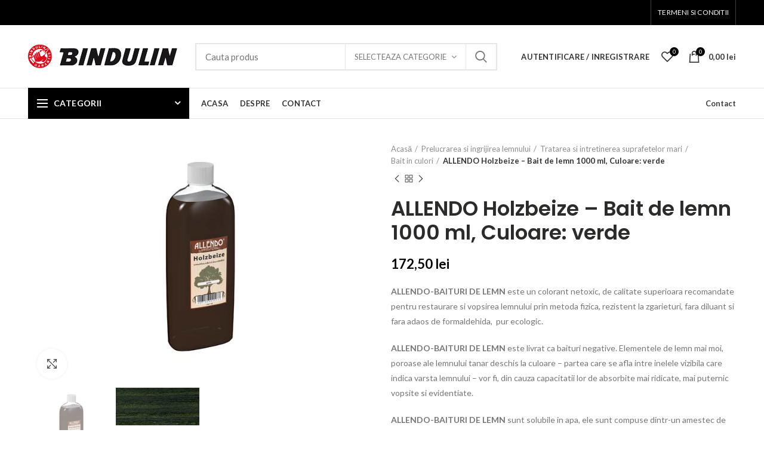

--- FILE ---
content_type: text/html; charset=UTF-8
request_url: https://www.interadeziv.ro/produs/allendo-bait-de-lemn-1000-ml-culoare-verde/
body_size: 269741
content:
<!DOCTYPE html>
<html lang="ro-RO">
<head>
	<meta charset="UTF-8">
	<meta name="viewport" content="width=device-width, initial-scale=1.0, maximum-scale=1.0, user-scalable=no">
	<link rel="profile" href="http://gmpg.org/xfn/11">
	<link rel="pingback" href="https://www.interadeziv.ro/xmlrpc.php">
					<script type="text/javascript">document.documentElement.className = document.documentElement.className + ' yes-js js_active js'</script>
			<title>ALLENDO Holzbeize – Bait de lemn 1000 ml, Culoare: verde &#8211; Interadeziv</title>
			<style>
				.wishlist_table .add_to_cart, a.add_to_wishlist.button.alt { border-radius: 16px; -moz-border-radius: 16px; -webkit-border-radius: 16px; }			</style>
		<link rel='dns-prefetch' href='//fonts.googleapis.com' />
<link rel='dns-prefetch' href='//s.w.org' />
<link rel="alternate" type="application/rss+xml" title="Interadeziv &raquo; Flux" href="https://www.interadeziv.ro/feed/" />
<link rel="alternate" type="application/rss+xml" title="Interadeziv &raquo; Flux comentarii" href="https://www.interadeziv.ro/comments/feed/" />
<link rel="alternate" type="application/rss+xml" title="Flux comentarii Interadeziv &raquo; ALLENDO Holzbeize – Bait de lemn 1000 ml, Culoare: verde" href="https://www.interadeziv.ro/produs/allendo-bait-de-lemn-1000-ml-culoare-verde/feed/" />
<link rel='stylesheet' id='contact-form-7-css'  href='https://www.interadeziv.ro/wp-content/plugins/contact-form-7/includes/css/styles.css?ver=5.0' type='text/css' media='all' />
<link rel='stylesheet' id='rs-plugin-settings-css'  href='https://www.interadeziv.ro/wp-content/plugins/revslider/public/assets/css/settings.css?ver=5.4.5.1' type='text/css' media='all' />
<style id='rs-plugin-settings-inline-css' type='text/css'>
#rs-demo-id {}
</style>
<link rel='stylesheet' id='jquery-colorbox-css'  href='https://www.interadeziv.ro/wp-content/plugins/yith-woocommerce-compare/assets/css/colorbox.css?ver=4.9.26' type='text/css' media='all' />
<link rel='stylesheet' id='woocommerce_prettyPhoto_css-css'  href='https://www.interadeziv.ro/wp-content/plugins/woocommerce/assets/css/prettyPhoto.css?ver=3.3.6' type='text/css' media='all' />
<link rel='stylesheet' id='jquery-selectBox-css'  href='https://www.interadeziv.ro/wp-content/plugins/yith-woocommerce-wishlist/assets/css/jquery.selectBox.css?ver=1.2.0' type='text/css' media='all' />
<link rel='stylesheet' id='yith-wcwl-main-css'  href='https://www.interadeziv.ro/wp-content/plugins/yith-woocommerce-wishlist/assets/css/style.css?ver=2.2.1' type='text/css' media='all' />
<link rel='stylesheet' id='redux-google-fonts-woodmart_options-css'  href='https://fonts.googleapis.com/css?family=Lato%3A100%2C300%2C400%2C700%2C900%2C100italic%2C300italic%2C400italic%2C700italic%2C900italic%7CPoppins%3A300%2C400%2C500%2C600%2C700&#038;ver=1546930356' type='text/css' media='all' />
<link rel='stylesheet' id='font-awesome-css-css'  href='https://www.interadeziv.ro/wp-content/themes/woodmart/css/font-awesome.min.css?ver=4.9.26' type='text/css' media='all' />
<link rel='stylesheet' id='bootstrap-css'  href='https://www.interadeziv.ro/wp-content/themes/woodmart/css/bootstrap.min.css?ver=4.9.26' type='text/css' media='all' />
<link rel='stylesheet' id='woodmart-style-css'  href='https://www.interadeziv.ro/wp-content/themes/woodmart/style.min.css?ver=4.9.26' type='text/css' media='all' />
<style id='woodmart-style-inline-css' type='text/css'>

		/* Header height for these layouts based on it's menu links line height */
        .wrapp-header {
            min-height: 105px;
        }

        /* Header height browser IE */ 

        .browser-Internet .wrapp-header {
        	height: 105px;
        }

        .act-scroll .wrapp-header,
        .sticky-header .wrapp-header {
            min-height: 75px;
        }

        /* Stiky header height browser IE */ 

        .browser-Internet .act-scroll .wrapp-header,
        .browser-Internet .sticky-header .wrapp-header {
			height: 75px;
        }

       /*.sticky-header .woodmart-search-full-screen .woodmart-search-wrapper {
            height:calc(100vh - 75px);
        }

        .admin-bar .sticky-header .woodmart-search-full-screen .woodmart-search-wrapper {
            height:calc(100vh - 32px - 75px);
        }*/

        .site-logo img {
            max-width: 250px;
        } 

        .main-header .site-logo img {  
            max-height: 105px;
            padding-top: 10px;
            padding-right: 0;
            padding-bottom: 10px;
            padding-left: 0;
        }

                
            /* And for sticky header logo also */
            .act-scroll .site-logo img,
            .header-clone .site-logo img {
                max-height: 75px;
            } 

        

        .main-nav .menu-item-design-full-width .sub-menu-dropdown,
        .header-menu-top .navigation-wrap .main-nav .sub-menu-dropdown,
        .header-menu-top .woodmart-search-dropdown > .woodmart-search-wrapper,
        .header-menu-top .woodmart-shopping-cart .dropdown-cart,
        .header-menu-top .woodmart-header-links .sub-menu-dropdown {
            margin-top: 32.5px;
        }

        .main-nav .menu-item-design-full-width .sub-menu-dropdown:after,
        .header-menu-top .navigation-wrap .main-nav .sub-menu-dropdown:after,
        .header-menu-top .woodmart-search-dropdown > .woodmart-search-wrapper:after,
        .header-menu-top .woodmart-shopping-cart .dropdown-cart:after,
        .header-menu-top .woodmart-header-links .sub-menu-dropdown:after {
            height: 32.5px;
        } 


        .act-scroll .main-nav .menu-item .sub-menu-dropdown,
        .act-scroll .woodmart-search-dropdown > .woodmart-search-wrapper,
        .act-scroll .woodmart-shopping-cart .dropdown-cart,
        .act-scroll .woodmart-header-links .sub-menu-dropdown,
        .act-scroll.header-menu-top .navigation-wrap .main-nav .sub-menu-dropdown,
        .act-scroll.header-menu-top .woodmart-search-dropdown > .woodmart-search-wrapper {
            margin-top: 17.5px;
        }

        .act-scroll .main-nav .menu-item .sub-menu-dropdown:after,
        .act-scroll .woodmart-search-dropdown > .woodmart-search-wrapper:after,
        .act-scroll .woodmart-shopping-cart .dropdown-cart:after,
        .act-scroll .woodmart-header-links .sub-menu-dropdown:after,
        .act-scroll.header-menu-top .navigation-wrap .main-nav .sub-menu-dropdown:after,
        .act-scroll.header-menu-top .woodmart-search-dropdown > .woodmart-search-wrapper:after {
            height: 17.5px;
        }

                    @media (min-width: 768px) and (max-width: 1023px) {
                .site-logo img {
                    max-width: 190px;
                } 

                .main-header .site-logo img {
                    padding-top: 10px;
                    padding-right: 0;
                    padding-bottom: 10px;
                    padding-left: 0;
                }   
            }
            @media (max-width: 767px) {
                .site-logo img {
                    max-width: 140px;
                }

                .main-header .site-logo img {
                    padding-top: 10px;
                    padding-right: 0;
                    padding-bottom: 10px;
                    padding-left: 0;                       
                }    
            }
        
                    .woodmart-woocommerce-layered-nav .woodmart-scroll-content {
                max-height: 280px;
            }
          

        /* Page headings settings for heading overlap. Calculate on the header height base */

        .woodmart-header-overlap .title-size-default,
        .woodmart-header-overlap .title-size-small,
        .woodmart-header-overlap .title-shop.without-title.title-size-default,
        .woodmart-header-overlap .title-shop.without-title.title-size-small {
            padding-top: 145px;
        }


        .woodmart-header-overlap .title-shop.without-title.title-size-large,
        .woodmart-header-overlap .title-size-large {
            padding-top: 225px;
        }

		
        @media (max-width: 1024px) {

            /* Header height for these layouts based on it's menu links line height */
            .wrapp-header {
                min-height: 60px;
            } 

	        /* Header height browser IE */ 

	        .browser-Internet .wrapp-header {
	        	height: 60px;
	        }

            /* Limit logo image height for mobile according to mobile header height */
            .main-header .site-logo img {
                max-height: 60px;
            }

            .woodmart-shopping-cart,
            .mobile-nav-icon {
            	height: 60px;
            }

            /* And for sticky header logo also */
            .act-scroll .site-logo img,
            .header-clone .site-logo img {
                max-height: 60px;
            } 

            .act-scroll .wrapp-header,
            .sticky-header .wrapp-header {
                min-height: 60px;
            }

	        /* Stiky header height browser IE */ 

	        .browser-Internet .act-scroll .wrapp-header,
	        .browser-Internet .sticky-header .wrapp-header {
				height: 60px;
	        }

            /* Page headings settings for heading overlap. Calculate on the MOBILE header height base */
            .woodmart-header-overlap .title-size-default,
            .woodmart-header-overlap .title-size-small,
            .woodmart-header-overlap .title-shop.without-title.title-size-default,
            .woodmart-header-overlap .title-shop.without-title.title-size-small {
                padding-top: 80px;
            }

            .woodmart-header-overlap .title-shop.without-title.title-size-large,
            .woodmart-header-overlap .title-size-large {
                padding-top: 120px;
            }

         }
 
        
</style>
<link rel='stylesheet' id='js_composer_front-css'  href='https://www.interadeziv.ro/wp-content/plugins/js_composer/assets/css/js_composer.min.css?ver=5.3' type='text/css' media='all' />
<script type="text/template" id="tmpl-variation-template">
	<div class="woocommerce-variation-description">{{{ data.variation.variation_description }}}</div>

	<div class="woocommerce-variation-price">{{{ data.variation.price_html }}}</div>

	<div class="woocommerce-variation-availability">{{{ data.variation.availability_html }}}</div>
</script>
<script type="text/template" id="tmpl-unavailable-variation-template">
	<p>Ne pare rău, acest produs nu este disponibil. Te rugăm să alegi o altă combinație.</p>
</script>
<script type='text/javascript' src='https://www.interadeziv.ro/wp-includes/js/jquery/jquery.js?ver=1.12.4'></script>
<script type='text/javascript' src='https://www.interadeziv.ro/wp-includes/js/jquery/jquery-migrate.min.js?ver=1.4.1'></script>
<script type='text/javascript' src='https://www.interadeziv.ro/wp-content/plugins/revslider/public/assets/js/jquery.themepunch.tools.min.js?ver=5.4.5.1'></script>
<script type='text/javascript' src='https://www.interadeziv.ro/wp-content/plugins/revslider/public/assets/js/jquery.themepunch.revolution.min.js?ver=5.4.5.1'></script>
<script type='text/javascript'>
/* <![CDATA[ */
var wc_add_to_cart_params = {"ajax_url":"\/wp-admin\/admin-ajax.php","wc_ajax_url":"\/?wc-ajax=%%endpoint%%","i18n_view_cart":"Vezi co\u0219ul","cart_url":"https:\/\/www.interadeziv.ro\/cart\/","is_cart":"","cart_redirect_after_add":"no"};
/* ]]> */
</script>
<script type='text/javascript' src='https://www.interadeziv.ro/wp-content/plugins/woocommerce/assets/js/frontend/add-to-cart.min.js?ver=3.3.6'></script>
<script type='text/javascript' src='https://www.interadeziv.ro/wp-content/plugins/js_composer/assets/js/vendors/woocommerce-add-to-cart.js?ver=5.3'></script>
<!--[if lt IE 9]>
<script type='text/javascript' src='https://www.interadeziv.ro/wp-content/themes/woodmart/js/html5.js?ver=4.9.26'></script>
<![endif]-->
<script type='text/javascript' src='https://www.interadeziv.ro/wp-content/themes/woodmart/js/device.min.js?ver=4.9.26'></script>
<link rel='https://api.w.org/' href='https://www.interadeziv.ro/wp-json/' />
<link rel="EditURI" type="application/rsd+xml" title="RSD" href="https://www.interadeziv.ro/xmlrpc.php?rsd" />
<link rel="wlwmanifest" type="application/wlwmanifest+xml" href="https://www.interadeziv.ro/wp-includes/wlwmanifest.xml" /> 
<meta name="generator" content="WordPress 4.9.26" />
<meta name="generator" content="WooCommerce 3.3.6" />
<link rel="canonical" href="https://www.interadeziv.ro/produs/allendo-bait-de-lemn-1000-ml-culoare-verde/" />
<link rel='shortlink' href='https://www.interadeziv.ro/?p=3214' />
<link rel="alternate" type="application/json+oembed" href="https://www.interadeziv.ro/wp-json/oembed/1.0/embed?url=https%3A%2F%2Fwww.interadeziv.ro%2Fprodus%2Fallendo-bait-de-lemn-1000-ml-culoare-verde%2F" />
<link rel="alternate" type="text/xml+oembed" href="https://www.interadeziv.ro/wp-json/oembed/1.0/embed?url=https%3A%2F%2Fwww.interadeziv.ro%2Fprodus%2Fallendo-bait-de-lemn-1000-ml-culoare-verde%2F&#038;format=xml" />
			<link rel="shortcut icon" href="https://www.interadeziv.ro/wp-content/uploads/2017/06/favicon.png">
			<link rel="apple-touch-icon-precomposed" sizes="152x152" href="https://www.interadeziv.ro/wp-content/uploads/2017/06/favicon.png">
			<noscript><style>.woocommerce-product-gallery{ opacity: 1 !important; }</style></noscript>
	<meta name="generator" content="Powered by WPBakery Page Builder - drag and drop page builder for WordPress."/>
<!--[if lte IE 9]><link rel="stylesheet" type="text/css" href="https://www.interadeziv.ro/wp-content/plugins/js_composer/assets/css/vc_lte_ie9.min.css" media="screen"><![endif]--><meta name="generator" content="Powered by Slider Revolution 5.4.5.1 - responsive, Mobile-Friendly Slider Plugin for WordPress with comfortable drag and drop interface." />
<script type="text/javascript">function setREVStartSize(e){
				try{ var i=jQuery(window).width(),t=9999,r=0,n=0,l=0,f=0,s=0,h=0;					
					if(e.responsiveLevels&&(jQuery.each(e.responsiveLevels,function(e,f){f>i&&(t=r=f,l=e),i>f&&f>r&&(r=f,n=e)}),t>r&&(l=n)),f=e.gridheight[l]||e.gridheight[0]||e.gridheight,s=e.gridwidth[l]||e.gridwidth[0]||e.gridwidth,h=i/s,h=h>1?1:h,f=Math.round(h*f),"fullscreen"==e.sliderLayout){var u=(e.c.width(),jQuery(window).height());if(void 0!=e.fullScreenOffsetContainer){var c=e.fullScreenOffsetContainer.split(",");if (c) jQuery.each(c,function(e,i){u=jQuery(i).length>0?u-jQuery(i).outerHeight(!0):u}),e.fullScreenOffset.split("%").length>1&&void 0!=e.fullScreenOffset&&e.fullScreenOffset.length>0?u-=jQuery(window).height()*parseInt(e.fullScreenOffset,0)/100:void 0!=e.fullScreenOffset&&e.fullScreenOffset.length>0&&(u-=parseInt(e.fullScreenOffset,0))}f=u}else void 0!=e.minHeight&&f<e.minHeight&&(f=e.minHeight);e.c.closest(".rev_slider_wrapper").css({height:f})					
				}catch(d){console.log("Failure at Presize of Slider:"+d)}
			};</script>
<style type="text/css" title="dynamic-css" class="options-output">.page-title-default{background-color:#0a0a0a;background-size:cover;background-position:center center;}.topbar-wrapp{background-color:#000000;}.header-categories-nav .menu-opener{background-color:#000000;}.footer-container{background-color:#ffffff;}.font-text, body, .menu-label, .menu-item-register .login-title a, .wpb-js-composer .vc_tta.vc_general.vc_tta-style-classic.vc_tta-accordion .vc_tta-panel-title, .widgetarea-mobile .widget_currency_sel_widget .widget-title, .widgetarea-mobile .widget_icl_lang_sel_widget .widget-title, .woodmart-hover-base .hover-content table th, .woocommerce-product-details__short-description table th
		{font-family:Lato,Arial, Helvetica, sans-serif;}.font-primary, table th, .menu-mega-dropdown .sub-menu > li > a, .woodmart-products-tabs .tabs-name, .woodmart-products-tabs .products-tabs-title li, .woodmart-price-table .woodmart-plan-title, .masonry-filter li a, .woocommerce-column__title, header.title > h3, .tabs-layout-tabs .tabs li a, .woodmart-accordion-title, .woodmart-checkout-steps ul li, .cart-empty, .social-login-title, .register-or, .wpb-js-composer .vc_tta.vc_general.vc_tta-style-classic.vc_tta-tabs .vc_tta-tab > a, body > h1, table.compare-list tr.no-products td, .widget_rss ul li > a, h1, h2, h3, h4, h5, h6, .title, legend, .woocommerce-Reviews .comment-reply-title
		{font-family:Poppins,'MS Sans Serif', Geneva, sans-serif;}.category-grid-item .category-title, .blog-post-loop .entry-title, .post-single-page .entry-title, .single-post-navigation .post-title, td.product-name a, .product-image-summary .entry-title, .yith-woocompare-widget .products-list li a.title, .woodmart-menu-price .menu-price-title, .product-title, .product-grid-item .product-title, .group_table td.label a, table.compare-list tr.title td, .widget_recent_entries ul li a, .widget_recent_comments ul li > a, .woodmart-recent-posts .entry-title a, .widget_recent_reviews li a{font-family:Poppins,'MS Sans Serif', Geneva, sans-serif;}.font-alt
			{font-family:Lato,'MS Sans Serif', Geneva, sans-serif;font-weight:400;}.widgettitle, .widgettitle a, .widget-title, .widget-title a{font-family:Poppins;font-weight:600;}.main-nav .item-level-0 > a, .main-nav .menu > .menu-item-language > a, .woodmart-header-links > ul > li > a, .main-nav-style{font-family:Lato,'MS Sans Serif', Geneva, sans-serif;font-weight:700;font-size:13px;}.color-scheme-dark a:hover, .color-scheme-dark a:focus, .color-primary, .woodmart-dark .color-primary, a:hover, a:focus, blockquote footer:before, blockquote cite, blockquote cite a, .woodmart-cart-design-3 .woodmart-cart-subtotal .amount, .btn-style-bordered.btn-color-primary, .woodmart-header-links > ul > li:hover > a, .menu-style-default .navigation-wrap.navigation-color-scheme-dark .main-nav .item-level-0:hover > a, .menu-style-default .navigation-wrap.navigation-color-scheme-dark .main-nav .item-level-0:focus > a, .menu-style-default .navigation-wrap.navigation-color-scheme-dark .main-nav .item-level-0.current-menu-item > a, .menu-style-default .navigation-wrap.navigation-color-scheme-dark .main-nav .menu > .menu-item-language:hover > a, .menu-style-default .navigation-wrap.navigation-color-scheme-dark .main-nav .menu > .menu-item-language:focus > a, .menu-style-default .navigation-wrap.navigation-color-scheme-dark .main-nav .menu > .menu-item-language.current-menu-item > a, .site-mobile-menu li.current_page_item > a, .site-mobile-menu li.current_page_item > a:hover, .site-mobile-menu .sub-menu li.current_page_item > a, .site-mobile-menu .sub-menu li.current_page_item > a:hover, .menu-style-default .site-mobile-menu .menu-item-my-account li.is-active > a, .menu-style-default .site-mobile-menu .menu-item-language li.is-active > a, .menu-style-bordered .site-mobile-menu .menu-item-my-account li.is-active > a, .menu-style-bordered .site-mobile-menu .menu-item-language li.is-active > a, .woodmart-dark.menu-style-default .site-mobile-menu .menu-item-my-account li.is-active > a, .woodmart-dark.menu-style-default .site-mobile-menu .menu-item-language li.is-active > a, .woodmart-dark.menu-style-bordered .site-mobile-menu .menu-item-my-account li.is-active > a, .woodmart-dark.menu-style-bordered .site-mobile-menu .menu-item-language li.is-active > a, .dropdowns-color-light.menu-style-default .site-mobile-menu .menu-item-my-account li.is-active > a, .dropdowns-color-light.menu-style-default .site-mobile-menu .menu-item-language li.is-active > a, .dropdowns-color-light.menu-style-bordered .site-mobile-menu .menu-item-my-account li.is-active > a, .dropdowns-color-light.menu-style-bordered .site-mobile-menu .menu-item-language li.is-active > a, .woodmart-title-color-primary .title-subtitle, .subtitle-color-primary.subtitle-style-default, .instagram-widget .clear a:hover, .woodmart-info-box .with-text, .woodmart-info-box .subtitle-color-primary, .woodmart-products-tabs.tabs-design-simple .products-tabs-title li.active-tab-title, .woodmart-price-table.price-style-alt .woodmart-price-currency, .woodmart-price-table.price-style-alt .woodmart-price-value, .woodmart-menu-price.cursor-pointer:hover .menu-price-title, .woodmart-menu-price.cursor-pointer:focus .menu-price-title, .amount, .price, .price ins, .woodmart-buttons > div a:focus, .woodmart-buttons > div a:hover, .woodmart-buttons .yith-wcwl-add-to-wishlist .yith-wcwl-wishlistexistsbrowse a, .woodmart-hover-base .product-compare-button a:hover, .woodmart-hover-base .product-compare-button a:focus, .read-more-section a, .read-more-section a:hover, .comments-area .reply a, .comments-area .reply a:hover, .error404 .page-title, .not-found .entry-header:before, .wishlist_table tr td.product-stock-status span.wishlist-in-stock:before, .product-image-summary .in-stock:before, .variations_form .in-stock:before, .woocommerce-order-pay td.product-total .amount, .compare-btn-wrapper a:hover, .summary-inner > .yith-wcwl-add-to-wishlist a:hover, .woodmart-dark .compare-btn-wrapper a:hover, .woodmart-dark .summary-inner > .yith-wcwl-add-to-wishlist a:hover, .compare-btn-wrapper a.added:before, .summary-inner > .yith-wcwl-add-to-wishlist .yith-wcwl-wishlistaddedbrowse a:before, .summary-inner > .yith-wcwl-add-to-wishlist .yith-wcwl-wishlistexistsbrowse a:before, .woodmart-accordion-title:hover, .woodmart-accordion-title.active, .woodmart-dark .woodmart-accordion-title:hover, .woodmart-dark .woodmart-accordion-title.active, body.woocommerce-checkout .woocommerce > .woocommerce-info .showcoupon, body.woocommerce-checkout .woocommerce > .woocommerce-info .showlogin, .cart-totals-inner .shipping-calculator-button, .login-form-footer .lost_password, .login-form-footer .lost_password:hover, .login-form-footer .lost_password:focus, .menu-item-register .login-title a, .menu-item-register .login-title a:hover, .menu-item-register .login-title a:focus, .woodmart-my-account-links a:hover:before, .woodmart-my-account-links a:focus:before, .menu-style-default .main-nav .item-level-0:hover > a, .menu-style-default .woodmart-header-links .item-level-0:hover > a, .menu-style-default .main-nav .item-level-0:focus > a, .menu-style-default .woodmart-header-links .item-level-0:focus > a, .menu-style-default .main-nav .item-level-0.current-menu-item > a, .menu-style-default .woodmart-header-links .item-level-0.current-menu-item > a, .menu-style-default .main-nav .menu > .menu-item-language:hover > a, .menu-style-default .woodmart-header-links .menu > .menu-item-language:hover > a, .menu-style-default .main-nav .menu > .menu-item-language:focus > a, .menu-style-default .woodmart-header-links .menu > .menu-item-language:focus > a, .menu-style-default .main-nav .menu > .menu-item-language.current-menu-item > a, .menu-style-default .woodmart-header-links .menu > .menu-item-language.current-menu-item > a, .menu-style-default .menu-mega-dropdown .sub-menu > li > a:hover, .menu-style-default .menu-mega-dropdown .sub-menu > li > a:focus, .menu-style-default .menu-mega-dropdown .sub-sub-menu li a:hover, .menu-style-default .menu-mega-dropdown .sub-sub-menu li a:focus, .navigation-wrap.navigation-color-scheme-dark .menu-text-widget > a:hover, .xtemos-category-list .tab-preview-count{color:#000000;}ins, .woodmart-wishlist-info-widget > a > span, .woodmart-cart-design-2 .woodmart-cart-number, .btn.btn-color-primary, .button.btn-color-primary, button.btn-color-primary, .added_to_cart.btn-color-primary, [type=submit].btn-color-primary, [type=button].btn-color-primary, .btn-style-bordered.btn-color-primary:hover, .btn-style-bordered.btn-color-primary:focus, .product-label.onsale, .menu-label-primary, .main-nav .item-level-0.callto-btn > a, .main-nav .menu > .menu-item-language.callto-btn > a, .menu-style-bordered .navigation-wrap.navigation-color-scheme-dark .main-nav .item-level-0 > a span:not(.menu-label):after, .menu-style-bordered .navigation-wrap.navigation-color-scheme-dark .main-nav .menu > .menu-item-language > a span:not(.menu-label):after, .mobile-nav-tabs .mobile-tab-title:after, .icon-sub-menu.up-icon, .quantity input[type=button]:hover, .comment-form .submit, .mc4wp-form input[type=submit], .woodmart-pagination > span:not(.page-links-title), .page-links > span:not(.page-links-title), .slider-title:before, .woodmart-title-color-primary .title-subtitle.style-background, .woodmart-title-style-simple.woodmart-title-color-primary .liner-continer:after, .woodmart-social-icons.icons-design-simple .woodmart-social-icon a:hover, .subtitle-color-primary.subtitle-style-background, .woodmart-info-box .subtitle-color-primary.subtitle-style-background, .timer-style-active .woodmart-timer > span, .woodmart-price-table .woodmart-plan-footer > a, .woodmart-price-table.price-style-default .woodmart-plan-price, .product-grid-item .quick-shop-wrapper .quantity, .woocommerce-pagination .page-numbers .current, .cat-design-replace-title .category-title, .woodmart-hover-alt .btn-add-swap > a span:not(.woodmart-tooltip-label):before, .woodmart-hover-base:not(.product-in-carousel):not(.hover-width-small) .woodmart-add-btn > a, .woodmart-hover-quick .woodmart-add-btn > a, .product-list-item .woodmart-add-btn > a, .woodmart-hover-standard .btn-add > a, .woodmart-dark .woodmart-entry-meta .meta-reply .comments-count, .color-scheme-light .woodmart-entry-meta .meta-reply .comments-count, .meta-post-categories, .woodmart-single-footer .tags-list a:hover:after, .woodmart-single-footer .tags-list a:focus:after, .woocommerce input[name=save_account_details], .woocommerce input[name=save_address], .woocommerce input[name=track], .woocommerce-Button--next, .woocommerce-Button--previous, .select2-container--default .select2-results__option[aria-selected=true], .popup-quick-view .woodmart-scroll-content > a, .popup-quick-view .view-details-btn, .woocommerce-store-notice, td.woocommerce-orders-table__cell-order-actions a, .woocommerce table.wishlist_table td.product-add-to-cart a, .single_add_to_cart_button, .tabs-layout-tabs .tabs li a:after, .checkout_coupon .button, #place_order, .return-to-shop .button, .cart-totals-inner .checkout-button, .cart-actions .button[name=apply_coupon], .register .button, .login .button, .lost_reset_password .button, .woocommerce-MyAccount-content > p:first-child mark, #yith-wpv-abuse, #dokan-seller-listing-wrap .dokan-btn, div.open-table-widget .otw-button-wrap .otw-submit, div.open-table-widget .otw-button-wrap .otw-submit-btn, .widget_shopping_cart .buttons .checkout, .widget_tag_cloud .tagcloud a:hover, .widget_tag_cloud .tagcloud a:focus, .widget_product_tag_cloud .tagcloud a:hover, .widget_product_tag_cloud .tagcloud a:focus, .widget_calendar #wp-calendar #today, .widget_price_filter .ui-slider .ui-slider-handle, .widget_price_filter .ui-slider .ui-slider-range, .widget_layered_nav ul .chosen a:before, .widget_product_categories .product-categories li a:hover + .count, .widget_product_categories .product-categories li a:focus + .count, .widget_product_categories .product-categories li.current-cat > .count, .woodmart-woocommerce-layered-nav .layered-nav-link:hover + .count, .woodmart-woocommerce-layered-nav .layered-nav-link:focus + .count, .woodmart-woocommerce-layered-nav .chosen .count, .menu-style-bordered .main-nav .item-level-0 > a span:not(.menu-label):after, .menu-style-bordered .woodmart-header-links .item-level-0 > a span:not(.menu-label):after, .menu-style-bordered .main-nav .menu > .menu-item-language > a span:not(.menu-label):after, .menu-style-bordered .woodmart-header-links .menu > .menu-item-language > a span:not(.menu-label):after, .menu-style-bordered .sub-menu-dropdown .sub-menu li a span:not(.menu-label):after, .menu-style-bordered .sub-menu-dropdown .sub-sub-menu li a span:not(.menu-label):after, .menu-style-bordered .menu-item-my-account .sub-menu li a span:not(.menu-label):after, .menu-style-bordered .menu-item-my-account .sub-sub-menu li a span:not(.menu-label):after, .category-nav-link .category-name:after, .masonry-filter li a:after, .woodmart-checkout-steps ul li span:after, .wpb-js-composer .vc_tta.vc_general.vc_tta-style-classic.vc_tta-tabs .vc_tta-tab .vc_tta-title-text:after, .xtemos-category-list .tab-preview-name:after{background-color:#000000;}.border-color-primary, blockquote, .btn-style-bordered.btn-color-primary, .btn-style-bordered.btn-color-primary:hover, .btn-style-bordered.btn-color-primary:focus, .btn-style-link.btn-color-primary, .btn-style-link.btn-color-primary:hover, .btn-style-link.btn-color-primary:focus, .menu-label-primary:before, .quantity input[type=button]:hover, .woodmart-title-style-underlined.woodmart-title-color-primary .title, .woodmart-title-style-underlined-2.woodmart-title-color-primary .title, .woodmart-products-tabs.tabs-design-default .products-tabs-title .tab-label:after, .woodmart-products-tabs.tabs-design-simple .tabs-name, .woodmart-price-table.price-highlighted .woodmart-plan-inner, .woocommerce-ordering select:focus, .woodmart-single-footer .tags-list a:hover, .woodmart-single-footer .tags-list a:focus, .widget_tag_cloud .tagcloud a:hover, .widget_tag_cloud .tagcloud a:focus, .widget_product_tag_cloud .tagcloud a:hover, .widget_product_tag_cloud .tagcloud a:focus, .widget_layered_nav ul li a:hover:before, .widget_layered_nav ul .chosen a:before, .widget_product_categories .product-categories li a:hover + .count, .widget_product_categories .product-categories li a:focus + .count, .widget_product_categories .product-categories li.current-cat > .count, .woodmart-woocommerce-layered-nav .layered-nav-link:hover + .count, .woodmart-woocommerce-layered-nav .layered-nav-link:focus + .count, .woodmart-woocommerce-layered-nav .chosen .count, #dokan-seller-listing-wrap .dokan-btn{border-color:#000000;}.with-animation .info-svg-wrapper path{stroke:#000000;}.single_add_to_cart_button, .widget_shopping_cart .buttons .checkout, .cart-totals-inner .checkout-button, .woodmart-hover-quick .woodmart-add-btn > a, .woodmart-hover-standard .btn-add > a, #place_order, .return-to-shop .button, .woodmart-hover-base:not(.product-in-carousel):not(.hover-width-small) .woodmart-add-btn > a, .register .button, .login .button, .lost_reset_password .button, .woodmart-price-table .woodmart-plan-footer > a, table.compare-list tr.add-to-cart td a, .popup-added_to_cart .view-cart, .woocommerce table.wishlist_table td.product-add-to-cart .add_to_cart, .popup-quick-view .woodmart-scroll-content > a, .product-list-item .woodmart-add-btn a{background-color:#000000;}.single_add_to_cart_button:hover,.single_add_to_cart_button:focus, .widget_shopping_cart .buttons .checkout:hover, .widget_shopping_cart .buttons .checkout:focus, .cart-totals-inner .checkout-button:hover, .cart-totals-inner .checkout-button:focus, .woodmart-hover-quick .woodmart-add-btn > a:hover, .woodmart-hover-quick .woodmart-add-btn > a:focus, .woodmart-hover-standard .btn-add > a:hover, .woodmart-hover-standard .btn-add > a:focus, #place_order:hover, #place_order:focus, .return-to-shop .button:hover, .return-to-shop .button:focus, .woodmart-hover-base:not(.product-in-carousel):not(.hover-width-small) .woodmart-add-btn > a:hover, .woodmart-hover-base:not(.product-in-carousel):not(.hover-width-small) .woodmart-add-btn > a:focus, .register .button:hover, .register .button:focus, .login .button:hover, .login .button:focus, .lost_reset_password .button:hover, .lost_reset_password .button:focus, .woodmart-price-table .woodmart-plan-footer > a:hover, .woodmart-price-table .woodmart-plan-footer > a:focus, table.compare-list tr.add-to-cart td a:hover, table.compare-list tr.add-to-cart td a:focus, .popup-added_to_cart .view-cart:hover, .popup-added_to_cart .view-cart:focus, .woocommerce table.wishlist_table td.product-add-to-cart .add_to_cart:hover, .woocommerce table.wishlist_table td.product-add-to-cart .add_to_cart:focus, .popup-quick-view .woodmart-scroll-content > a:hover, .popup-quick-view .woodmart-scroll-content > a:focus, .product-list-item .woodmart-add-btn a:hover, .product-list-item .woodmart-add-btn a:focus{background-color:#dd3333;}.cart-actions .button[name="apply_coupon"], td.woocommerce-orders-table__cell-order-actions a, .woocommerce-Button--next, .woocommerce-Button--previous, .comment-form .submit, .mc4wp-form input[type="submit"], .woocommerce input[name="save_account_details"], .woocommerce input[name="save_address"], .woocommerce input[name="track"], .main-nav .item-level-0.callto-btn > a, .checkout_coupon .button, .cookies-buttons .cookies-accept-btn, .post-password-form input[type="submit"], #yith-wpv-abuse, div.open-table-widget .otw-button-wrap .otw-submit, div.open-table-widget .otw-button-wrap .otw-submit-btn{background-color:#000000;}.cart-actions .button[name="apply_coupon"]:hover,.cart-actions .button[name="apply_coupon"]:focus, td.woocommerce-orders-table__cell-order-actions a:hover, td.woocommerce-orders-table__cell-order-actions a:focus, .woocommerce-Button--next:hover, .woocommerce-Button--next:focus, .woocommerce-Button--previous:hover, .woocommerce-Button--previous:focus, .comment-form .submit:hover, .comment-form .submit:focus, .mc4wp-form input[type="submit"]:hover, .mc4wp-form input[type="submit"]:focus, .woocommerce input[name="save_account_details"]:hover, .woocommerce input[name="save_account_details"]:focus, .woocommerce input[name="save_address"]:hover, .woocommerce input[name="save_address"]:focus, .woocommerce input[name="track"]:hover, .woocommerce input[name="track"]:focus, .main-nav .item-level-0.callto-btn > a:hover, .main-nav .item-level-0.callto-btn > a:focus, .checkout_coupon .button:hover, .checkout_coupon .button:focus, .cookies-buttons .cookies-accept-btn:hover, .cookies-buttons .cookies-accept-btn:focus, .post-password-form input[type="submit"]:hover, .post-password-form input[type="submit"]:focus, #yith-wpv-abuse:hover, #yith-wpv-abuse:focus, div.open-table-widget .otw-button-wrap .otw-submit:hover, div.open-table-widget .otw-button-wrap .otw-submit:focus, div.open-table-widget .otw-button-wrap .otw-submit-btn:hover, div.open-table-widget .otw-button-wrap .otw-submit-btn:focus{background-color:#dd3333;}.woodmart-promo-popup{background-color:#111111;background-repeat:no-repeat;background-size:contain;background-position:left center;}</style><noscript><style type="text/css"> .wpb_animate_when_almost_visible { opacity: 1; }</style></noscript></head>

<body class="product-template-default single single-product postid-3214 woocommerce woocommerce-page wrapper-full-width global-cart-design-2 global-search-disable mobile-nav-from-left form-style-square form-border-width-2 menu-style-default dropdowns-color-dark woodmart-product-design-default no-sticky-footer woodmart-light catalog-mode-off categories-accordion-on global-wishlist-enable woodmart-archive-shop woodmart-top-bar-on woodmart-top-bar-mobile-off woodmart-ajax-shop-on woodmart-ajax-search-on logo-responsive-on offcanvas-sidebar-mobile offcanvas-sidebar-tablet enable-sticky-header woodmart-header-base sticky-header-clone btns-default-flat btns-default-dark btns-default-hover-dark btns-shop-3d btns-shop-light btns-shop-hover-light btns-accent-flat btns-accent-light btns-accent-hover-light wpb-js-composer js-comp-ver-5.3 vc_responsive">

					<div class="mobile-nav">				<form role="search" method="get" id="searchform" class="searchform" action="https://www.interadeziv.ro/">
	<div>
		<label class="screen-reader-text" for="s"></label>
		<input type="text" placeholder="Cauta" value="" name="s" id="s" />
		<input type="hidden" name="post_type" id="post_type" value="product">
		<button type="submit" id="searchsubmit">Cauta</button>
	</div>
</form>							<div class="mobile-nav-tabs">
								<ul>
									<li class="mobile-tab-title mobile-pages-title active" data-menu="pages"><span>Menu</span></li>
									<li class="mobile-tab-title mobile-categories-title" data-menu="categories"><span>Categories</span></li>
								</ul>
							</div>
						<div class="mobile-menu-tab mobile-categories-menu"><div class="menu-categorii-container"><ul id="menu-categorii" class="site-mobile-menu"><li id="menu-item-5892" class="menu-item menu-item-type-taxonomy menu-item-object-product_cat menu-item-5892 item-level-0"><a href="https://www.interadeziv.ro/categorie-produs/oferte-speciale/" class="woodmart-nav-link"><span>Oferte speciale</span></a></li>
<li id="menu-item-5317" class="menu-item menu-item-type-taxonomy menu-item-object-product_cat menu-item-5317 item-level-0"><a href="https://www.interadeziv.ro/categorie-produs/accesorii/" class="woodmart-nav-link"><span>Accesorii</span></a></li>
<li id="menu-item-1283" class="menu-item menu-item-type-taxonomy menu-item-object-product_cat menu-item-1283 item-level-0 menu-item-has-children"><a href="https://www.interadeziv.ro/categorie-produs/adezivi/" class="woodmart-nav-link"><span>Adezivi</span></a></li>
<li id="menu-item-1285" class="menu-item menu-item-type-taxonomy menu-item-object-product_cat current-product-ancestor current-menu-parent current-product-parent menu-item-1285 item-level-0 menu-item-has-children"><a href="https://www.interadeziv.ro/categorie-produs/intretinerea-ingrijirea-si-protectia-diverselor-suprafete/" class="woodmart-nav-link"><span>Intretinerea, ingrijirea si protectia diverselor suprafete</span></a></li>
<li id="menu-item-1284" class="menu-item menu-item-type-taxonomy menu-item-object-product_cat current-product-ancestor current-menu-parent current-product-parent menu-item-1284 item-level-0 menu-item-has-children"><a href="https://www.interadeziv.ro/categorie-produs/culori-lacuri-baituri-bronzuri/" class="woodmart-nav-link"><span>Culori / Lacuri / Baituri / Bronzuri</span></a></li>
<li id="menu-item-1286" class="menu-item menu-item-type-taxonomy menu-item-object-product_cat menu-item-1286 item-level-0 menu-item-has-children"><a href="https://www.interadeziv.ro/categorie-produs/materiale-de-constructii-si-reparatii/" class="woodmart-nav-link"><span>Materiale de constructii si reparatii</span></a></li>
<li id="menu-item-1287" class="menu-item menu-item-type-taxonomy menu-item-object-product_cat current-product-ancestor current-menu-parent current-product-parent menu-item-1287 item-level-0 menu-item-has-children"><a href="https://www.interadeziv.ro/categorie-produs/prelucrarea-si-ingrijirea-lemnului/" class="woodmart-nav-link"><span>Prelucrarea si ingrijirea lemnului</span></a></li>
<li id="menu-item-1288" class="menu-item menu-item-type-taxonomy menu-item-object-product_cat menu-item-1288 item-level-0 menu-item-has-children"><a href="https://www.interadeziv.ro/categorie-produs/produse-de-reparat-auto-si-barci-de-agrement-iahturi/" class="woodmart-nav-link"><span>Produse de reparat auto si barci de agrement / iahturi</span></a></li>
<li id="menu-item-1289" class="menu-item menu-item-type-taxonomy menu-item-object-product_cat menu-item-1289 item-level-0"><a href="https://www.interadeziv.ro/categorie-produs/produse-de-scris-si-insemnat-industriale/" class="woodmart-nav-link"><span>Produse de scris si insemnat industriale</span></a></li>
<li id="menu-item-2325" class="menu-item menu-item-type-taxonomy menu-item-object-product_cat menu-item-2325 item-level-0"><a href="https://www.interadeziv.ro/categorie-produs/banda-adeziva-de-forta-ultrarezistenta/" class="woodmart-nav-link"><span>Banda adeziva de forta ultrarezistenta</span></a></li>
</ul></div></div><div class="mobile-menu-tab mobile-pages-menu active"><div class="menu-main-container"><ul id="menu-main" class="site-mobile-menu"><li id="menu-item-1211" class="menu-item menu-item-type-post_type menu-item-object-page menu-item-home menu-item-1211 item-level-0"><a href="https://www.interadeziv.ro/" class="woodmart-nav-link"><span>Acasa</span></a></li>
<li id="menu-item-1210" class="menu-item menu-item-type-post_type menu-item-object-page menu-item-1210 item-level-0"><a href="https://www.interadeziv.ro/despre-bindulin/" class="woodmart-nav-link"><span>Despre</span></a></li>
<li id="menu-item-1209" class="menu-item menu-item-type-post_type menu-item-object-page menu-item-1209 item-level-0"><a href="https://www.interadeziv.ro/contact/" class="woodmart-nav-link"><span>Contact</span></a></li>
</ul></div></div>
										<div class="widgetarea-mobile">
								
						</div>
						</div><!--END MOBILE-NAV-->					<div class="cart-widget-side">
						<div class="widget-heading">
							<h3 class="widget-title">Cos de cumparaturi</h3>
							<a href="#" class="widget-close">close</a>
						</div>
						<div class="widget woocommerce widget_shopping_cart"><div class="widget_shopping_cart_content"></div></div>
					</div>
					
	<div class="website-wrapper">

		
		
				<div class="topbar-wrapp header-color-light">
		<div class="container">
			<div class="topbar-content">
				<div class="top-bar-left topbar-column">
					
										
											
					
				</div>
				<div class="top-bar-right topbar-column">
					
							
											<div class="topbar-menu woodmart-navigation topbar-right-menu">
							<div class="menu-top-bar-right-container"><ul id="menu-top-bar-right" class="menu"><li id="menu-item-401" class="menu-item menu-item-type-custom menu-item-object-custom menu-item-401 item-level-0 menu-item-design-default menu-simple-dropdown item-event-hover"><a href="#" class="woodmart-nav-link"><span>Termeni si Conditii</span></a></li>
</ul></div>						</div>
									</div>
			</div>
		</div>
	</div> 
<!--END TOP HEADER-->			
			<!-- HEADER -->
			<header class="main-header header-has-no-bg header-base icons-design-line header-color-dark header-mobile-center" data-sticky-class="header-mobile-center header-color-dark">

				<div class="container"><div class="wrapp-header"><div class="header-left-side">			<div class="mobile-nav-icon">
				<span class="woodmart-burger"></span>
				<span class="mobile-menu-btn-label">Menu</span>
			</div><!--END MOBILE-NAV-ICON-->
		</div>			<div class="site-logo">
				<div class="woodmart-logo-wrap switch-logo-enable">
					<a href="https://www.interadeziv.ro/" class="woodmart-logo woodmart-main-logo" rel="home">
						<img src="https://www.interadeziv.ro/wp-content/uploads/2017/06/Logo_Bindulin.png" alt="Interadeziv" />					</a>
																	<a href="https://www.interadeziv.ro/" class="woodmart-logo woodmart-sticky-logo" rel="home">
							<img src="https://www.interadeziv.ro/wp-content/uploads/2017/06/Logo_Bindulin.png" alt="Interadeziv" />						</a>
									</div>
			</div>
					<div class="widgetarea-head">
				<div id="woocommerce_product_search-5" class="woodmart-widget header-widget woocommerce widget_product_search"><div class="search-extended">			<form role="search" method="get" id="searchform" class="searchform  has-categories-dropdown woodmart-ajax-search" action="https://www.interadeziv.ro/"  data-thumbnail="1" data-price="1" data-post-type="product" data-count="15">
				<div>
					<label class="screen-reader-text" for="s"></label>
					<input type="text" placeholder="Cauta produs" value="" name="s" id="s" />
					<input type="hidden" name="post_type" id="post_type" value="product">
								<div class="search-by-category input-dropdown">
				<div class="input-dropdown-inner woodmart-scroll-content">
					<input type="hidden" name="product_cat" value="0">
					<a href="#" data-val="0">Selecteaza categorie</a>
					<div class="list-wrapper woodmart-scroll">
						<ul class="woodmart-scroll-content">
							<li style="display:none;"><a href="#" data-val="0">Select category</a></li>
								<li class="cat-item cat-item-252"><a href="https://www.interadeziv.ro/categorie-produs/adezivi/" data-val="adezivi" >Adezivi</a>
<ul class='children'>
	<li class="cat-item cat-item-259"><a href="https://www.interadeziv.ro/categorie-produs/adezivi/adezivi-universal/" data-val="adezivi-universal" >Adezivi universal</a>
</li>
	<li class="cat-item cat-item-260"><a href="https://www.interadeziv.ro/categorie-produs/adezivi/adezivi-ultra-rapid-super-glue/" data-val="adezivi-ultra-rapid-super-glue" >Adezivi ultra rapid-Super Glue</a>
	<ul class='children'>
	<li class="cat-item cat-item-261"><a href="https://www.interadeziv.ro/categorie-produs/adezivi/adezivi-ultra-rapid-super-glue/pentru-suprafete-netede-lucioase/" data-val="pentru-suprafete-netede-lucioase" >Pentru suprafete netede, lucioase</a>
</li>
	<li class="cat-item cat-item-262"><a href="https://www.interadeziv.ro/categorie-produs/adezivi/adezivi-ultra-rapid-super-glue/pentru-suprafete-poroase/" data-val="pentru-suprafete-poroase" >Pentru suprafete poroase</a>
</li>
	</ul>
</li>
	<li class="cat-item cat-item-265"><a href="https://www.interadeziv.ro/categorie-produs/adezivi/adezivi-de-montaj-constructii/" data-val="adezivi-de-montaj-constructii" >Adezivi de montaj – constructii</a>
</li>
	<li class="cat-item cat-item-266"><a href="https://www.interadeziv.ro/categorie-produs/adezivi/adezivi-universal-si-constructii/" data-val="adezivi-universal-si-constructii" >Adezivi universal si constructii</a>
</li>
	<li class="cat-item cat-item-267"><a href="https://www.interadeziv.ro/categorie-produs/adezivi/adezivi-de-contact-universali/" data-val="adezivi-de-contact-universali" >Adezivi de contact universali</a>
</li>
	<li class="cat-item cat-item-268"><a href="https://www.interadeziv.ro/categorie-produs/adezivi/asigurator-pentru-suruburi-filete/" data-val="asigurator-pentru-suruburi-filete" >Asigurator pentru suruburi / filete</a>
</li>
	<li class="cat-item cat-item-269"><a href="https://www.interadeziv.ro/categorie-produs/adezivi/adezivi-poliuretan/" data-val="adezivi-poliuretan" >Adezivi Poliuretan</a>
</li>
	<li class="cat-item cat-item-270"><a href="https://www.interadeziv.ro/categorie-produs/adezivi/adezivi-prin-incalzire-topire-pentru-utilaje-masini-cu-temperaturi-inalte/" data-val="adezivi-prin-incalzire-topire-pentru-utilaje-masini-cu-temperaturi-inalte" >Adezivi prin incalzire (topire) pentru utilaje, masini cu temperaturi inalte</a>
</li>
	<li class="cat-item cat-item-271"><a href="https://www.interadeziv.ro/categorie-produs/adezivi/adezivi-pulverizare-spray/" data-val="adezivi-pulverizare-spray" >Adezivi Pulverizare – Spray</a>
</li>
	<li class="cat-item cat-item-272"><a href="https://www.interadeziv.ro/categorie-produs/adezivi/adezivi-siliconici/" data-val="adezivi-siliconici" >Adezivi Siliconici</a>
</li>
	<li class="cat-item cat-item-273"><a href="https://www.interadeziv.ro/categorie-produs/adezivi/adezivi-bicomponent-2-componente/" data-val="adezivi-bicomponent-2-componente" >Adezivi Bicomponent – 2 componente</a>
</li>
	<li class="cat-item cat-item-274"><a href="https://www.interadeziv.ro/categorie-produs/adezivi/adezivi-sticla/" data-val="adezivi-sticla" >Adezivi sticla</a>
</li>
	<li class="cat-item cat-item-275"><a href="https://www.interadeziv.ro/categorie-produs/adezivi/adezivi-portelan/" data-val="adezivi-portelan" >Adezivi Portelan</a>
</li>
	<li class="cat-item cat-item-276"><a href="https://www.interadeziv.ro/categorie-produs/adezivi/adezivi-si-etanseizanti-pentru-acvariu/" data-val="adezivi-si-etanseizanti-pentru-acvariu" >Adezivi si etanseizanti pentru acvariu</a>
</li>
	<li class="cat-item cat-item-277"><a href="https://www.interadeziv.ro/categorie-produs/adezivi/adezivi-piele-pantofi/" data-val="adezivi-piele-pantofi" >Adezivi Piele – Pantofi</a>
</li>
	<li class="cat-item cat-item-278"><a href="https://www.interadeziv.ro/categorie-produs/adezivi/adezivi-stiropor/" data-val="adezivi-stiropor" >Adezivi Stiropor</a>
</li>
	<li class="cat-item cat-item-279"><a href="https://www.interadeziv.ro/categorie-produs/adezivi/adezivi-modelaj/" data-val="adezivi-modelaj" >Adezivi Modelaj</a>
</li>
	<li class="cat-item cat-item-280"><a href="https://www.interadeziv.ro/categorie-produs/adezivi/adezivi-materiale-plastice/" data-val="adezivi-materiale-plastice" >Adezivi Materiale Plastice</a>
</li>
	<li class="cat-item cat-item-281"><a href="https://www.interadeziv.ro/categorie-produs/adezivi/adezivi-pvc-sudura/" data-val="adezivi-pvc-sudura" >Adezivi PVC – Sudura</a>
</li>
	<li class="cat-item cat-item-283"><a href="https://www.interadeziv.ro/categorie-produs/adezivi/adezivi-spuma-cauciuc/" data-val="adezivi-spuma-cauciuc" >Adezivi Spuma – Cauciuc</a>
</li>
	<li class="cat-item cat-item-284"><a href="https://www.interadeziv.ro/categorie-produs/adezivi/adezivi-textile-ata-lichida/" data-val="adezivi-textile-ata-lichida" >Adezivi Textile / Ata lichida</a>
</li>
	<li class="cat-item cat-item-285"><a href="https://www.interadeziv.ro/categorie-produs/adezivi/adezivi-lucru-manual/" data-val="adezivi-lucru-manual" >Adezivi Lucru manual</a>
</li>
	<li class="cat-item cat-item-286"><a href="https://www.interadeziv.ro/categorie-produs/adezivi/adezivi-etichete-birou/" data-val="adezivi-etichete-birou" >Adezivi Etichete / Birou</a>
</li>
	<li class="cat-item cat-item-287"><a href="https://www.interadeziv.ro/categorie-produs/adezivi/adezivi-si-etanseizanti/" data-val="adezivi-si-etanseizanti" >Adezivi si Etanseizanti</a>
</li>
	<li class="cat-item cat-item-288"><a href="https://www.interadeziv.ro/categorie-produs/adezivi/diblu-lichid-pulbere/" data-val="diblu-lichid-pulbere" >Diblu Lichid (Pulbere)</a>
</li>
	<li class="cat-item cat-item-289"><a href="https://www.interadeziv.ro/categorie-produs/adezivi/banda-dublu-adeziva/" data-val="banda-dublu-adeziva" >Banda dublu – adeziva</a>
</li>
	<li class="cat-item cat-item-290"><a href="https://www.interadeziv.ro/categorie-produs/adezivi/diluanti/" data-val="diluanti" >Diluanti</a>
</li>
	<li class="cat-item cat-item-291"><a href="https://www.interadeziv.ro/categorie-produs/adezivi/produse-de-curatat/" data-val="produse-de-curatat" >Produse de curatat</a>
</li>
	<li class="cat-item cat-item-292"><a href="https://www.interadeziv.ro/categorie-produs/adezivi/solventi/" data-val="solventi" >Solventi</a>
</li>
	<li class="cat-item cat-item-293"><a href="https://www.interadeziv.ro/categorie-produs/adezivi/adezivi-pentru-lemn/" data-val="adezivi-pentru-lemn" >Adezivi pentru lemn</a>
	<ul class='children'>
	<li class="cat-item cat-item-294"><a href="https://www.interadeziv.ro/categorie-produs/adezivi/adezivi-pentru-lemn/b4-d4/" data-val="b4-d4" >B4 / D4</a>
</li>
	<li class="cat-item cat-item-295"><a href="https://www.interadeziv.ro/categorie-produs/adezivi/adezivi-pentru-lemn/b3-d3/" data-val="b3-d3" >B3 / D3</a>
</li>
	<li class="cat-item cat-item-296"><a href="https://www.interadeziv.ro/categorie-produs/adezivi/adezivi-pentru-lemn/b2-d2/" data-val="b2-d2" >B2 / D2</a>
</li>
	<li class="cat-item cat-item-297"><a href="https://www.interadeziv.ro/categorie-produs/adezivi/adezivi-pentru-lemn/e1/" data-val="e1" >E1</a>
</li>
	<li class="cat-item cat-item-298"><a href="https://www.interadeziv.ro/categorie-produs/adezivi/adezivi-pentru-lemn/propellerleim-adezivi-de-forta-elice-avion/" data-val="propellerleim-adezivi-de-forta-elice-avion" >Propellerleim – adezivi de forta elice avion</a>
</li>
	<li class="cat-item cat-item-299"><a href="https://www.interadeziv.ro/categorie-produs/adezivi/adezivi-pentru-lemn/adezivi-barci/" data-val="adezivi-barci" >Adezivi barci</a>
</li>
	<li class="cat-item cat-item-300"><a href="https://www.interadeziv.ro/categorie-produs/adezivi/adezivi-pentru-lemn/adezivi-de-innobilat-restaurari/" data-val="adezivi-de-innobilat-restaurari" >Adezivi de innobilat – restaurari</a>
</li>
	<li class="cat-item cat-item-301"><a href="https://www.interadeziv.ro/categorie-produs/adezivi/adezivi-pentru-lemn/adezivi-pentru-lucru-manual-hobby/" data-val="adezivi-pentru-lucru-manual-hobby" >Adezivi pentru lucru manual / Hobby</a>
</li>
	<li class="cat-item cat-item-302"><a href="https://www.interadeziv.ro/categorie-produs/adezivi/adezivi-pentru-lemn/adezivi-jucarii-certificate/" data-val="adezivi-jucarii-certificate" >Adezivi jucarii certificate</a>
</li>
	<li class="cat-item cat-item-303"><a href="https://www.interadeziv.ro/categorie-produs/adezivi/adezivi-pentru-lemn/adezivi-ignifug-pentru-protectia-incendiilor/" data-val="adezivi-ignifug-pentru-protectia-incendiilor" >Adezivi ignifug pentru protectia incendiilor</a>
</li>
	<li class="cat-item cat-item-304"><a href="https://www.interadeziv.ro/categorie-produs/adezivi/adezivi-pentru-lemn/adezivi-ultra-rapid/" data-val="adezivi-ultra-rapid" >Adezivi Ultra – rapid</a>
</li>
	<li class="cat-item cat-item-305"><a href="https://www.interadeziv.ro/categorie-produs/adezivi/adezivi-pentru-lemn/adezivi-poliuretanic/" data-val="adezivi-poliuretanic" >Adezivi Poliuretanic</a>
</li>
	<li class="cat-item cat-item-306"><a href="https://www.interadeziv.ro/categorie-produs/adezivi/adezivi-pentru-lemn/adezivi-cu-presare-la-cald/" data-val="adezivi-cu-presare-la-cald" >Adezivi cu presare la cald</a>
</li>
	<li class="cat-item cat-item-307"><a href="https://www.interadeziv.ro/categorie-produs/adezivi/adezivi-pentru-lemn/adezivi-prin-incalzire-topire-pentru-utilaje-masini-cu-temperaturi-inalte-adezivi-pentru-lemn/" data-val="adezivi-prin-incalzire-topire-pentru-utilaje-masini-cu-temperaturi-inalte-adezivi-pentru-lemn" >Adezivi prin incalzire (topire) pentru utilaje, masini cu temperaturi inalte</a>
</li>
	<li class="cat-item cat-item-308"><a href="https://www.interadeziv.ro/categorie-produs/adezivi/adezivi-pentru-lemn/adezivi-pulbere/" data-val="adezivi-pulbere" >Adezivi pulbere</a>
</li>
	<li class="cat-item cat-item-309"><a href="https://www.interadeziv.ro/categorie-produs/adezivi/adezivi-pentru-lemn/adezivi-pentru-lemn-cu-uscare-indelungata/" data-val="adezivi-pentru-lemn-cu-uscare-indelungata" >Adezivi pentru lemn cu uscare indelungata</a>
</li>
	<li class="cat-item cat-item-310"><a href="https://www.interadeziv.ro/categorie-produs/adezivi/adezivi-pentru-lemn/adezivi-pentru-suprafete-mari-furnire/" data-val="adezivi-pentru-suprafete-mari-furnire" >Adezivi pentru suprafete mari, furnire</a>
</li>
	<li class="cat-item cat-item-311"><a href="https://www.interadeziv.ro/categorie-produs/adezivi/adezivi-pentru-lemn/adezivi-rosturi-furnir/" data-val="adezivi-rosturi-furnir" >Adezivi rosturi furnir</a>
</li>
	<li class="cat-item cat-item-312"><a href="https://www.interadeziv.ro/categorie-produs/adezivi/adezivi-pentru-lemn/produse-pe-baza-de-rasina-pentru-crearea-de-forme-negative/" data-val="produse-pe-baza-de-rasina-pentru-crearea-de-forme-negative" >Produse pe baza de rasina pentru crearea de forme – negative</a>
</li>
	<li class="cat-item cat-item-313"><a href="https://www.interadeziv.ro/categorie-produs/adezivi/adezivi-pentru-lemn/adezivi-montaj/" data-val="adezivi-montaj" >Adezivi montaj</a>
</li>
	<li class="cat-item cat-item-314"><a href="https://www.interadeziv.ro/categorie-produs/adezivi/adezivi-pentru-lemn/lac-adezivi/" data-val="lac-adezivi" >Lac adezivi</a>
</li>
	<li class="cat-item cat-item-315"><a href="https://www.interadeziv.ro/categorie-produs/adezivi/adezivi-pentru-lemn/adezivi-temperaturi-scazute/" data-val="adezivi-temperaturi-scazute" >Adezivi temperaturi scazute</a>
</li>
	</ul>
</li>
	<li class="cat-item cat-item-316"><a href="https://www.interadeziv.ro/categorie-produs/adezivi/adezivi-pvc-si-vinil-sudura/" data-val="adezivi-pvc-si-vinil-sudura" >Adezivi PVC si Vinil – sudura</a>
</li>
	<li class="cat-item cat-item-317"><a href="https://www.interadeziv.ro/categorie-produs/adezivi/adezivi-pentru-etichete/" data-val="adezivi-pentru-etichete" >Adezivi pentru etichete</a>
</li>
	<li class="cat-item cat-item-318"><a href="https://www.interadeziv.ro/categorie-produs/adezivi/adezivi-epoxidici/" data-val="adezivi-epoxidici" >Adezivi Epoxidici</a>
	<ul class='children'>
	<li class="cat-item cat-item-319"><a href="https://www.interadeziv.ro/categorie-produs/adezivi/adezivi-epoxidici/adezivi-epoxidici-uscare-rapida/" data-val="adezivi-epoxidici-uscare-rapida" >Adezivi epoxidici cu uscare rapida</a>
</li>
	<li class="cat-item cat-item-320"><a href="https://www.interadeziv.ro/categorie-produs/adezivi/adezivi-epoxidici/adezivi-epoxidici-uscare-lenta/" data-val="adezivi-epoxidici-uscare-lenta" >Adezivi epoxidici cu uscare lenta</a>
</li>
	<li class="cat-item cat-item-321"><a href="https://www.interadeziv.ro/categorie-produs/adezivi/adezivi-epoxidici/adezivi-epoxidici-transparent/" data-val="adezivi-epoxidici-transparent" >Adezivi epoxidici transparent</a>
</li>
	</ul>
</li>
	<li class="cat-item cat-item-323"><a href="https://www.interadeziv.ro/categorie-produs/adezivi/adezivi-de-umplere-poliuretanic/" data-val="adezivi-de-umplere-poliuretanic" >Adezivi de umplere poliuretanic</a>
	<ul class='children'>
	<li class="cat-item cat-item-324"><a href="https://www.interadeziv.ro/categorie-produs/adezivi/adezivi-de-umplere-poliuretanic/pentru-lemn/" data-val="pentru-lemn" >Pentru lemn</a>
</li>
	<li class="cat-item cat-item-325"><a href="https://www.interadeziv.ro/categorie-produs/adezivi/adezivi-de-umplere-poliuretanic/adezivi-montaj-adezivi-de-umplere-polyuretanic/" data-val="adezivi-montaj-adezivi-de-umplere-polyuretanic" >Adezivi montaj</a>
</li>
	<li class="cat-item cat-item-326"><a href="https://www.interadeziv.ro/categorie-produs/adezivi/adezivi-de-umplere-poliuretanic/produse-de-curatat-adezivi-de-umplere-polyuretanic/" data-val="produse-de-curatat-adezivi-de-umplere-polyuretanic" >Produse de curatat</a>
</li>
	</ul>
</li>
	<li class="cat-item cat-item-327"><a href="https://www.interadeziv.ro/categorie-produs/adezivi/adezivi-polivinilici/" data-val="adezivi-polivinilici" >Adezivi Polivinilici</a>
	<ul class='children'>
	<li class="cat-item cat-item-328"><a href="https://www.interadeziv.ro/categorie-produs/adezivi/adezivi-polivinilici/b4-d4-adezivi-polivinilici/" data-val="b4-d4-adezivi-polivinilici" >B4 / D4</a>
</li>
	<li class="cat-item cat-item-329"><a href="https://www.interadeziv.ro/categorie-produs/adezivi/adezivi-polivinilici/b3-d3-adezivi-polivinilici/" data-val="b3-d3-adezivi-polivinilici" >B3 / D3</a>
</li>
	<li class="cat-item cat-item-330"><a href="https://www.interadeziv.ro/categorie-produs/adezivi/adezivi-polivinilici/b2-d2-adezivi-polivinilici/" data-val="b2-d2-adezivi-polivinilici" >B2 / D2</a>
</li>
	</ul>
</li>
</ul>
</li>
	<li class="cat-item cat-item-253"><a href="https://www.interadeziv.ro/categorie-produs/intretinerea-ingrijirea-si-protectia-diverselor-suprafete/" data-val="intretinerea-ingrijirea-si-protectia-diverselor-suprafete" >Intretinerea, ingrijirea si protectia diverselor suprafete</a>
<ul class='children'>
	<li class="cat-item cat-item-331"><a href="https://www.interadeziv.ro/categorie-produs/intretinerea-ingrijirea-si-protectia-diverselor-suprafete/lemn/" data-val="lemn" >Lemn</a>
	<ul class='children'>
	<li class="cat-item cat-item-333"><a href="https://www.interadeziv.ro/categorie-produs/intretinerea-ingrijirea-si-protectia-diverselor-suprafete/lemn/curatare-lemn/" data-val="curatare-lemn" >Curatare lemn</a>
</li>
	<li class="cat-item cat-item-334"><a href="https://www.interadeziv.ro/categorie-produs/intretinerea-ingrijirea-si-protectia-diverselor-suprafete/lemn/gresare/" data-val="gresare" >Gresare</a>
</li>
	<li class="cat-item cat-item-335"><a href="https://www.interadeziv.ro/categorie-produs/intretinerea-ingrijirea-si-protectia-diverselor-suprafete/lemn/ceruire/" data-val="ceruire" >Ceruire</a>
</li>
	<li class="cat-item cat-item-336"><a href="https://www.interadeziv.ro/categorie-produs/intretinerea-ingrijirea-si-protectia-diverselor-suprafete/lemn/baituire-culori/" data-val="baituire-culori" >Baituire – Culori</a>
</li>
	<li class="cat-item cat-item-337"><a href="https://www.interadeziv.ro/categorie-produs/intretinerea-ingrijirea-si-protectia-diverselor-suprafete/lemn/baituire-si-ceruire-21/" data-val="baituire-si-ceruire-21" >Baituire si ceruire 2:1</a>
</li>
	<li class="cat-item cat-item-338"><a href="https://www.interadeziv.ro/categorie-produs/intretinerea-ingrijirea-si-protectia-diverselor-suprafete/lemn/baituire-si-lacuire-in-culori-21/" data-val="baituire-si-lacuire-in-culori-21" >Baituire si lacuire in culori 2:1</a>
</li>
	<li class="cat-item cat-item-339"><a href="https://www.interadeziv.ro/categorie-produs/intretinerea-ingrijirea-si-protectia-diverselor-suprafete/lemn/lacuire/" data-val="lacuire" >Lacuire</a>
</li>
	<li class="cat-item cat-item-340"><a href="https://www.interadeziv.ro/categorie-produs/intretinerea-ingrijirea-si-protectia-diverselor-suprafete/lemn/decorare-in-culori/" data-val="decorare-in-culori" >Decorare in culori</a>
</li>
	<li class="cat-item cat-item-341"><a href="https://www.interadeziv.ro/categorie-produs/intretinerea-ingrijirea-si-protectia-diverselor-suprafete/lemn/lazuri/" data-val="lazuri" >Lazuri</a>
</li>
	</ul>
</li>
	<li class="cat-item cat-item-342"><a href="https://www.interadeziv.ro/categorie-produs/intretinerea-ingrijirea-si-protectia-diverselor-suprafete/metal/" data-val="metal" >Metal</a>
	<ul class='children'>
	<li class="cat-item cat-item-343"><a href="https://www.interadeziv.ro/categorie-produs/intretinerea-ingrijirea-si-protectia-diverselor-suprafete/metal/deruginare-si-grunduri/" data-val="deruginare-si-grunduri" >Deruginare si grunduri</a>
</li>
	<li class="cat-item cat-item-344"><a href="https://www.interadeziv.ro/categorie-produs/intretinerea-ingrijirea-si-protectia-diverselor-suprafete/metal/lacuire-si-culori/" data-val="lacuire-si-culori" >Lacuire si culori</a>
</li>
	<li class="cat-item cat-item-345"><a href="https://www.interadeziv.ro/categorie-produs/intretinerea-ingrijirea-si-protectia-diverselor-suprafete/metal/matuire-rezistenta-la-temperature-inalte/" data-val="matuire-rezistenta-la-temperature-inalte" >Matuire rezistenta la temperaturi inalte</a>
</li>
	<li class="cat-item cat-item-346"><a href="https://www.interadeziv.ro/categorie-produs/intretinerea-ingrijirea-si-protectia-diverselor-suprafete/metal/lustruire/" data-val="lustruire" >Lustruire</a>
</li>
	</ul>
</li>
	<li class="cat-item cat-item-347"><a href="https://www.interadeziv.ro/categorie-produs/intretinerea-ingrijirea-si-protectia-diverselor-suprafete/email-ceramica-portelan/" data-val="email-ceramica-portelan" >Email / Ceramica / Portelan</a>
	<ul class='children'>
	<li class="cat-item cat-item-348"><a href="https://www.interadeziv.ro/categorie-produs/intretinerea-ingrijirea-si-protectia-diverselor-suprafete/email-ceramica-portelan/culori/" data-val="culori" >Culori</a>
</li>
	</ul>
</li>
	<li class="cat-item cat-item-352"><a href="https://www.interadeziv.ro/categorie-produs/intretinerea-ingrijirea-si-protectia-diverselor-suprafete/piatra-beton-zidarie/" data-val="piatra-beton-zidarie" >Piatra / Beton / Zidarie</a>
</li>
	<li class="cat-item cat-item-353"><a href="https://www.interadeziv.ro/categorie-produs/intretinerea-ingrijirea-si-protectia-diverselor-suprafete/produse-de-curatat-diluanti/" data-val="produse-de-curatat-diluanti" >Produse de curatat / Diluanti</a>
</li>
	<li class="cat-item cat-item-354"><a href="https://www.interadeziv.ro/categorie-produs/intretinerea-ingrijirea-si-protectia-diverselor-suprafete/detartrant/" data-val="detartrant" >Detartrant</a>
</li>
	<li class="cat-item cat-item-355"><a href="https://www.interadeziv.ro/categorie-produs/intretinerea-ingrijirea-si-protectia-diverselor-suprafete/solutie-antimucegai/" data-val="solutie-antimucegai" >Solutie Antimucegai</a>
</li>
	<li class="cat-item cat-item-356"><a href="https://www.interadeziv.ro/categorie-produs/intretinerea-ingrijirea-si-protectia-diverselor-suprafete/curatenie-si-intretinere/" data-val="curatenie-si-intretinere" >Curatenie si intretinere</a>
</li>
	<li class="cat-item cat-item-357"><a href="https://www.interadeziv.ro/categorie-produs/intretinerea-ingrijirea-si-protectia-diverselor-suprafete/paste-de-lustruit-ulei-gresant/" data-val="paste-de-lustruit-ulei-gresant" >Paste de lustruit / Ulei gresant</a>
</li>
	<li class="cat-item cat-item-358"><a href="https://www.interadeziv.ro/categorie-produs/intretinerea-ingrijirea-si-protectia-diverselor-suprafete/mici-reparatii/" data-val="mici-reparatii" >Mici reparatii</a>
</li>
	<li class="cat-item cat-item-359"><a href="https://www.interadeziv.ro/categorie-produs/intretinerea-ingrijirea-si-protectia-diverselor-suprafete/produse-allendo/" data-val="produse-allendo" >Produse Allendo</a>
</li>
	<li class="cat-item cat-item-360"><a href="https://www.interadeziv.ro/categorie-produs/intretinerea-ingrijirea-si-protectia-diverselor-suprafete/eok-kohler/" data-val="eok-kohler" >EOK Kohler</a>
</li>
	<li class="cat-item cat-item-361"><a href="https://www.interadeziv.ro/categorie-produs/intretinerea-ingrijirea-si-protectia-diverselor-suprafete/produse-ecologice-pentru-jucarii-de-lemn/" data-val="produse-ecologice-pentru-jucarii-de-lemn" >Produse ecologice pentru jucarii de lemn</a>
	<ul class='children'>
	<li class="cat-item cat-item-362"><a href="https://www.interadeziv.ro/categorie-produs/intretinerea-ingrijirea-si-protectia-diverselor-suprafete/produse-ecologice-pentru-jucarii-de-lemn/adezivi-produse-ecologice-pentru-jucarii-de-lemn/" data-val="adezivi-produse-ecologice-pentru-jucarii-de-lemn" >Adezivi</a>
</li>
	<li class="cat-item cat-item-363"><a href="https://www.interadeziv.ro/categorie-produs/intretinerea-ingrijirea-si-protectia-diverselor-suprafete/produse-ecologice-pentru-jucarii-de-lemn/clei-adeziv-lemn/" data-val="clei-adeziv-lemn" >Clei (adeziv) lemn</a>
		<ul class='children'>
	<li class="cat-item cat-item-364"><a href="https://www.interadeziv.ro/categorie-produs/intretinerea-ingrijirea-si-protectia-diverselor-suprafete/produse-ecologice-pentru-jucarii-de-lemn/clei-adeziv-lemn/b4-d4-clei-adeziv-lemn/" data-val="b4-d4-clei-adeziv-lemn" >B4 / D4</a>
</li>
	<li class="cat-item cat-item-365"><a href="https://www.interadeziv.ro/categorie-produs/intretinerea-ingrijirea-si-protectia-diverselor-suprafete/produse-ecologice-pentru-jucarii-de-lemn/clei-adeziv-lemn/b3-d3-clei-adeziv-lemn/" data-val="b3-d3-clei-adeziv-lemn" >B3 / D3</a>
</li>
	<li class="cat-item cat-item-366"><a href="https://www.interadeziv.ro/categorie-produs/intretinerea-ingrijirea-si-protectia-diverselor-suprafete/produse-ecologice-pentru-jucarii-de-lemn/clei-adeziv-lemn/b2-d1/" data-val="b2-d1" >B2 / D1</a>
</li>
	<li class="cat-item cat-item-367"><a href="https://www.interadeziv.ro/categorie-produs/intretinerea-ingrijirea-si-protectia-diverselor-suprafete/produse-ecologice-pentru-jucarii-de-lemn/clei-adeziv-lemn/poliuretan/" data-val="poliuretan" >Poliuretan</a>
</li>
	<li class="cat-item cat-item-368"><a href="https://www.interadeziv.ro/categorie-produs/intretinerea-ingrijirea-si-protectia-diverselor-suprafete/produse-ecologice-pentru-jucarii-de-lemn/clei-adeziv-lemn/clei-pulbere/" data-val="clei-pulbere" >Clei pulbere</a>
</li>
		</ul>
</li>
	<li class="cat-item cat-item-369"><a href="https://www.interadeziv.ro/categorie-produs/intretinerea-ingrijirea-si-protectia-diverselor-suprafete/produse-ecologice-pentru-jucarii-de-lemn/masa-etanseizanta/" data-val="masa-etanseizanta" >Masa etanseizanta</a>
</li>
	<li class="cat-item cat-item-370"><a href="https://www.interadeziv.ro/categorie-produs/intretinerea-ingrijirea-si-protectia-diverselor-suprafete/produse-ecologice-pentru-jucarii-de-lemn/chituri/" data-val="chituri" >Chituri</a>
</li>
	<li class="cat-item cat-item-371"><a href="https://www.interadeziv.ro/categorie-produs/intretinerea-ingrijirea-si-protectia-diverselor-suprafete/produse-ecologice-pentru-jucarii-de-lemn/culori-produse-ecologice-pentru-jucarii-de-lemn/" data-val="culori-produse-ecologice-pentru-jucarii-de-lemn" >Culori</a>
</li>
	<li class="cat-item cat-item-372"><a href="https://www.interadeziv.ro/categorie-produs/intretinerea-ingrijirea-si-protectia-diverselor-suprafete/produse-ecologice-pentru-jucarii-de-lemn/ulei-lemn/" data-val="ulei-lemn" >Ulei lemn</a>
</li>
	<li class="cat-item cat-item-373"><a href="https://www.interadeziv.ro/categorie-produs/intretinerea-ingrijirea-si-protectia-diverselor-suprafete/produse-ecologice-pentru-jucarii-de-lemn/ceruri/" data-val="ceruri" >Ceruri</a>
</li>
	</ul>
</li>
</ul>
</li>
	<li class="cat-item cat-item-254"><a href="https://www.interadeziv.ro/categorie-produs/culori-lacuri-baituri-bronzuri/" data-val="culori-lacuri-baituri-bronzuri" >Culori / Lacuri / Baituri / Bronzuri</a>
<ul class='children'>
	<li class="cat-item cat-item-374"><a href="https://www.interadeziv.ro/categorie-produs/culori-lacuri-baituri-bronzuri/culori-la-dorinta/" data-val="culori-la-dorinta" >Culori la dorinta</a>
	<ul class='children'>
	<li class="cat-item cat-item-375"><a href="https://www.interadeziv.ro/categorie-produs/culori-lacuri-baituri-bronzuri/culori-la-dorinta/culori-lemn/" data-val="culori-lemn" >Culori lemn</a>
</li>
	<li class="cat-item cat-item-376"><a href="https://www.interadeziv.ro/categorie-produs/culori-lacuri-baituri-bronzuri/culori-la-dorinta/diverse-culori/" data-val="diverse-culori" >Diverse culori</a>
</li>
	<li class="cat-item cat-item-377"><a href="https://www.interadeziv.ro/categorie-produs/culori-lacuri-baituri-bronzuri/culori-la-dorinta/culori-metal/" data-val="culori-metal" >Culori metal</a>
</li>
	</ul>
</li>
	<li class="cat-item cat-item-378"><a href="https://www.interadeziv.ro/categorie-produs/culori-lacuri-baituri-bronzuri/lemn-culori-lacuri-baituri-bronzuri/" data-val="lemn-culori-lacuri-baituri-bronzuri" >Lemn</a>
	<ul class='children'>
	<li class="cat-item cat-item-379"><a href="https://www.interadeziv.ro/categorie-produs/culori-lacuri-baituri-bronzuri/lemn-culori-lacuri-baituri-bronzuri/markere-corectoare-mobila/" data-val="markere-corectoare-mobila" >Markere corectoare mobila</a>
</li>
	<li class="cat-item cat-item-380"><a href="https://www.interadeziv.ro/categorie-produs/culori-lacuri-baituri-bronzuri/lemn-culori-lacuri-baituri-bronzuri/glazuri/" data-val="glazuri" >Glazuri</a>
		<ul class='children'>
	<li class="cat-item cat-item-381"><a href="https://www.interadeziv.ro/categorie-produs/culori-lacuri-baituri-bronzuri/lemn-culori-lacuri-baituri-bronzuri/glazuri/pentru-exterioare/" data-val="pentru-exterioare" >Pentru exterioare</a>
</li>
	<li class="cat-item cat-item-382"><a href="https://www.interadeziv.ro/categorie-produs/culori-lacuri-baituri-bronzuri/lemn-culori-lacuri-baituri-bronzuri/glazuri/ulei-lemn-glazuri/" data-val="ulei-lemn-glazuri" >Ulei lemn</a>
</li>
		</ul>
</li>
	<li class="cat-item cat-item-383"><a href="https://www.interadeziv.ro/categorie-produs/culori-lacuri-baituri-bronzuri/lemn-culori-lacuri-baituri-bronzuri/baituri/" data-val="baituri" >Baituri</a>
		<ul class='children'>
	<li class="cat-item cat-item-384"><a href="https://www.interadeziv.ro/categorie-produs/culori-lacuri-baituri-bronzuri/lemn-culori-lacuri-baituri-bronzuri/baituri/pentru-lemn-baituri/" data-val="pentru-lemn-baituri" >Pentru lemn</a>
</li>
	<li class="cat-item cat-item-385"><a href="https://www.interadeziv.ro/categorie-produs/culori-lacuri-baituri-bronzuri/lemn-culori-lacuri-baituri-bronzuri/baituri/salmiak/" data-val="salmiak" >Salmiak</a>
</li>
	<li class="cat-item cat-item-386"><a href="https://www.interadeziv.ro/categorie-produs/culori-lacuri-baituri-bronzuri/lemn-culori-lacuri-baituri-bronzuri/baituri/pentru-jucarii/" data-val="pentru-jucarii" >Pentru jucarii</a>
</li>
	<li class="cat-item cat-item-387"><a href="https://www.interadeziv.ro/categorie-produs/culori-lacuri-baituri-bronzuri/lemn-culori-lacuri-baituri-bronzuri/baituri/pe-baza-de-ceara/" data-val="pe-baza-de-ceara" >Pe baza de ceara</a>
</li>
	<li class="cat-item cat-item-388"><a href="https://www.interadeziv.ro/categorie-produs/culori-lacuri-baituri-bronzuri/lemn-culori-lacuri-baituri-bronzuri/baituri/lac-bait-21/" data-val="lac-bait-21" >Lac bait 2:1</a>
			<ul class='children'>
	<li class="cat-item cat-item-390"><a href="https://www.interadeziv.ro/categorie-produs/culori-lacuri-baituri-bronzuri/lemn-culori-lacuri-baituri-bronzuri/baituri/lac-bait-21/nuante/" data-val="nuante" >Nuante</a>
</li>
			</ul>
</li>
	<li class="cat-item cat-item-391"><a href="https://www.interadeziv.ro/categorie-produs/culori-lacuri-baituri-bronzuri/lemn-culori-lacuri-baituri-bronzuri/baituri/lac-bait-21-pentru-jucarii/" data-val="lac-bait-21-pentru-jucarii" >Lac bait 2:1 pentru jucarii</a>
</li>
	<li class="cat-item cat-item-392"><a href="https://www.interadeziv.ro/categorie-produs/culori-lacuri-baituri-bronzuri/lemn-culori-lacuri-baituri-bronzuri/baituri/bait-pulbere/" data-val="bait-pulbere" >Bait pulbere</a>
</li>
		</ul>
</li>
	<li class="cat-item cat-item-394"><a href="https://www.interadeziv.ro/categorie-produs/culori-lacuri-baituri-bronzuri/lemn-culori-lacuri-baituri-bronzuri/lacuri/" data-val="lacuri" >Lacuri</a>
		<ul class='children'>
	<li class="cat-item cat-item-397"><a href="https://www.interadeziv.ro/categorie-produs/culori-lacuri-baituri-bronzuri/lemn-culori-lacuri-baituri-bronzuri/lacuri/pentru-mobila-transparent/" data-val="pentru-mobila-transparent" >Pentru mobila – transparent</a>
</li>
		</ul>
</li>
	<li class="cat-item cat-item-398"><a href="https://www.interadeziv.ro/categorie-produs/culori-lacuri-baituri-bronzuri/lemn-culori-lacuri-baituri-bronzuri/lacuri-pentru-jucarii-certificate/" data-val="lacuri-pentru-jucarii-certificate" >Lacuri pentru jucarii certificate</a>
</li>
	<li class="cat-item cat-item-399"><a href="https://www.interadeziv.ro/categorie-produs/culori-lacuri-baituri-bronzuri/lemn-culori-lacuri-baituri-bronzuri/lacuri-pentru-metal/" data-val="lacuri-pentru-metal" >Lacuri pentru metal</a>
		<ul class='children'>
	<li class="cat-item cat-item-400"><a href="https://www.interadeziv.ro/categorie-produs/culori-lacuri-baituri-bronzuri/lemn-culori-lacuri-baituri-bronzuri/lacuri-pentru-metal/rezistent-la-temperaturi-inalte/" data-val="rezistent-la-temperaturi-inalte" >Rezistent la temperaturi inalte</a>
</li>
	<li class="cat-item cat-item-401"><a href="https://www.interadeziv.ro/categorie-produs/culori-lacuri-baituri-bronzuri/lemn-culori-lacuri-baituri-bronzuri/lacuri-pentru-metal/culori-decorative-bronzuri/" data-val="culori-decorative-bronzuri" >Culori decorative / Bronzuri</a>
</li>
	<li class="cat-item cat-item-402"><a href="https://www.interadeziv.ro/categorie-produs/culori-lacuri-baituri-bronzuri/lemn-culori-lacuri-baituri-bronzuri/lacuri-pentru-metal/rezistent-la-intemperii/" data-val="rezistent-la-intemperii" >Rezistent la intemperii</a>
</li>
	<li class="cat-item cat-item-403"><a href="https://www.interadeziv.ro/categorie-produs/culori-lacuri-baituri-bronzuri/lemn-culori-lacuri-baituri-bronzuri/lacuri-pentru-metal/lacuri-metalice/" data-val="lacuri-metalice" >Lacuri metalice</a>
</li>
	<li class="cat-item cat-item-404"><a href="https://www.interadeziv.ro/categorie-produs/culori-lacuri-baituri-bronzuri/lemn-culori-lacuri-baituri-bronzuri/lacuri-pentru-metal/grunduri/" data-val="grunduri" >Grunduri</a>
</li>
	<li class="cat-item cat-item-405"><a href="https://www.interadeziv.ro/categorie-produs/culori-lacuri-baituri-bronzuri/lemn-culori-lacuri-baituri-bronzuri/lacuri-pentru-metal/culori-zinc/" data-val="culori-zinc" >Culori zinc</a>
</li>
	<li class="cat-item cat-item-406"><a href="https://www.interadeziv.ro/categorie-produs/culori-lacuri-baituri-bronzuri/lemn-culori-lacuri-baituri-bronzuri/lacuri-pentru-metal/lacuri-pentru-lucrari-de-arta/" data-val="lacuri-pentru-lucrari-de-arta" >Lacuri pentru lucrari de arta</a>
</li>
	<li class="cat-item cat-item-407"><a href="https://www.interadeziv.ro/categorie-produs/culori-lacuri-baituri-bronzuri/lemn-culori-lacuri-baituri-bronzuri/lacuri-pentru-metal/lacuri-pentru-jucarii-certificate-lacuri-pentru-metal/" data-val="lacuri-pentru-jucarii-certificate-lacuri-pentru-metal" >Lacuri pentru jucarii certificate</a>
</li>
		</ul>
</li>
	<li class="cat-item cat-item-408"><a href="https://www.interadeziv.ro/categorie-produs/culori-lacuri-baituri-bronzuri/lemn-culori-lacuri-baituri-bronzuri/lac-piatra-naturala-klinker-tencuiala/" data-val="lac-piatra-naturala-klinker-tencuiala" >Lac Piatra naturala / klinker/ Tencuiala</a>
</li>
	<li class="cat-item cat-item-409"><a href="https://www.interadeziv.ro/categorie-produs/culori-lacuri-baituri-bronzuri/lemn-culori-lacuri-baituri-bronzuri/lac-portelan-ceramica/" data-val="lac-portelan-ceramica" >Lac Portelan / Ceramica</a>
</li>
	<li class="cat-item cat-item-410"><a href="https://www.interadeziv.ro/categorie-produs/culori-lacuri-baituri-bronzuri/lemn-culori-lacuri-baituri-bronzuri/lac-spray/" data-val="lac-spray" >Lac spray</a>
</li>
	<li class="cat-item cat-item-411"><a href="https://www.interadeziv.ro/categorie-produs/culori-lacuri-baituri-bronzuri/lemn-culori-lacuri-baituri-bronzuri/culori-decorative/" data-val="culori-decorative" >Culori decorative</a>
</li>
	<li class="cat-item cat-item-412"><a href="https://www.interadeziv.ro/categorie-produs/culori-lacuri-baituri-bronzuri/lemn-culori-lacuri-baituri-bronzuri/ceara/" data-val="ceara" >Ceara</a>
</li>
	<li class="cat-item cat-item-413"><a href="https://www.interadeziv.ro/categorie-produs/culori-lacuri-baituri-bronzuri/lemn-culori-lacuri-baituri-bronzuri/chituri-masa-de-spaclu/" data-val="chituri-masa-de-spaclu" >Chituri / Masa de spaclu</a>
</li>
	<li class="cat-item cat-item-414"><a href="https://www.interadeziv.ro/categorie-produs/culori-lacuri-baituri-bronzuri/lemn-culori-lacuri-baituri-bronzuri/pasta-rosturi-parchet/" data-val="pasta-rosturi-parchet" >Pasta rosturi parchet</a>
</li>
	<li class="cat-item cat-item-415"><a href="https://www.interadeziv.ro/categorie-produs/culori-lacuri-baituri-bronzuri/lemn-culori-lacuri-baituri-bronzuri/ulei-pentru-lemn/" data-val="ulei-pentru-lemn" >Ulei pentru lemn</a>
</li>
	<li class="cat-item cat-item-416"><a href="https://www.interadeziv.ro/categorie-produs/culori-lacuri-baituri-bronzuri/lemn-culori-lacuri-baituri-bronzuri/produse-de-curatat-lemn-culori-lacuri-baituri-bronzuri/" data-val="produse-de-curatat-lemn-culori-lacuri-baituri-bronzuri" >Produse de curatat</a>
</li>
	<li class="cat-item cat-item-417"><a href="https://www.interadeziv.ro/categorie-produs/culori-lacuri-baituri-bronzuri/lemn-culori-lacuri-baituri-bronzuri/culori-lacuri-pentru-lemn-ce-pot-acoperi-adezivi-chituri-sau-etanseizanti/" data-val="culori-lacuri-pentru-lemn-ce-pot-acoperi-adezivi-chituri-sau-etanseizanti" >Culori / lacuri pentru lemn ce pot acoperi adezivi, chituri sau etanseizanti</a>
</li>
	<li class="cat-item cat-item-418"><a href="https://www.interadeziv.ro/categorie-produs/culori-lacuri-baituri-bronzuri/lemn-culori-lacuri-baituri-bronzuri/culori-lacuri-pentru-exterioare-lasuriuleiculori/" data-val="culori-lacuri-pentru-exterioare-lasuriuleiculori" >Culori / lacuri pentru exterioare (lasuri,ulei,culori)</a>
</li>
	</ul>
</li>
	<li class="cat-item cat-item-419"><a href="https://www.interadeziv.ro/categorie-produs/culori-lacuri-baituri-bronzuri/metal-culori-lacuri-baituri-bronzuri/" data-val="metal-culori-lacuri-baituri-bronzuri" >Metal</a>
	<ul class='children'>
	<li class="cat-item cat-item-420"><a href="https://www.interadeziv.ro/categorie-produs/culori-lacuri-baituri-bronzuri/metal-culori-lacuri-baituri-bronzuri/lac-pentru-exterior/" data-val="lac-pentru-exterior" >Lac pentru exterior</a>
</li>
	<li class="cat-item cat-item-421"><a href="https://www.interadeziv.ro/categorie-produs/culori-lacuri-baituri-bronzuri/metal-culori-lacuri-baituri-bronzuri/lac-cuptoare-sobe/" data-val="lac-cuptoare-sobe" >Lac cuptoare – sobe</a>
</li>
	<li class="cat-item cat-item-422"><a href="https://www.interadeziv.ro/categorie-produs/culori-lacuri-baituri-bronzuri/metal-culori-lacuri-baituri-bronzuri/lac-obiecte-din-arta/" data-val="lac-obiecte-din-arta" >Lac obiecte din arta</a>
</li>
	<li class="cat-item cat-item-423"><a href="https://www.interadeziv.ro/categorie-produs/culori-lacuri-baituri-bronzuri/metal-culori-lacuri-baituri-bronzuri/culori-zinc-metal-culori-lacuri-baituri-bronzuri/" data-val="culori-zinc-metal-culori-lacuri-baituri-bronzuri" >Culori zinc</a>
</li>
	<li class="cat-item cat-item-424"><a href="https://www.interadeziv.ro/categorie-produs/culori-lacuri-baituri-bronzuri/metal-culori-lacuri-baituri-bronzuri/culori-rezistente-la-caldura/" data-val="culori-rezistente-la-caldura" >Culori rezistente la caldura</a>
</li>
	<li class="cat-item cat-item-425"><a href="https://www.interadeziv.ro/categorie-produs/culori-lacuri-baituri-bronzuri/metal-culori-lacuri-baituri-bronzuri/culori-decorative-metal-culori-lacuri-baituri-bronzuri/" data-val="culori-decorative-metal-culori-lacuri-baituri-bronzuri" >Culori decorative</a>
</li>
	<li class="cat-item cat-item-426"><a href="https://www.interadeziv.ro/categorie-produs/culori-lacuri-baituri-bronzuri/metal-culori-lacuri-baituri-bronzuri/culori-spray/" data-val="culori-spray" >Culori Spray</a>
</li>
	<li class="cat-item cat-item-427"><a href="https://www.interadeziv.ro/categorie-produs/culori-lacuri-baituri-bronzuri/metal-culori-lacuri-baituri-bronzuri/grund/" data-val="grund" >Grund</a>
</li>
	<li class="cat-item cat-item-428"><a href="https://www.interadeziv.ro/categorie-produs/culori-lacuri-baituri-bronzuri/metal-culori-lacuri-baituri-bronzuri/masa-de-spaclu/" data-val="masa-de-spaclu" >Masa de spaclu</a>
</li>
	<li class="cat-item cat-item-429"><a href="https://www.interadeziv.ro/categorie-produs/culori-lacuri-baituri-bronzuri/metal-culori-lacuri-baituri-bronzuri/etanseizanti-si-adezivi-ce-se-pot-colora-lacui/" data-val="etanseizanti-si-adezivi-ce-se-pot-colora-lacui" >Etanseizanti si adezivi ce se pot colora / lacui</a>
</li>
	<li class="cat-item cat-item-430"><a href="https://www.interadeziv.ro/categorie-produs/culori-lacuri-baituri-bronzuri/metal-culori-lacuri-baituri-bronzuri/deruginol/" data-val="deruginol" >Deruginol</a>
</li>
	<li class="cat-item cat-item-431"><a href="https://www.interadeziv.ro/categorie-produs/culori-lacuri-baituri-bronzuri/metal-culori-lacuri-baituri-bronzuri/produse-de-curatat-metal-culori-lacuri-baituri-bronzuri/" data-val="produse-de-curatat-metal-culori-lacuri-baituri-bronzuri" >Produse de curatat</a>
</li>
	</ul>
</li>
	<li class="cat-item cat-item-432"><a href="https://www.interadeziv.ro/categorie-produs/culori-lacuri-baituri-bronzuri/textile-piele/" data-val="textile-piele" >Textile / Piele</a>
</li>
	<li class="cat-item cat-item-433"><a href="https://www.interadeziv.ro/categorie-produs/culori-lacuri-baituri-bronzuri/portelan-email-ceramica/" data-val="portelan-email-ceramica" >Portelan / Email / Ceramica</a>
</li>
	<li class="cat-item cat-item-434"><a href="https://www.interadeziv.ro/categorie-produs/culori-lacuri-baituri-bronzuri/gresie-faianta/" data-val="gresie-faianta" >Gresie / Faianta</a>
</li>
	<li class="cat-item cat-item-435"><a href="https://www.interadeziv.ro/categorie-produs/culori-lacuri-baituri-bronzuri/etanseizanti/" data-val="etanseizanti" >Etanseizanti</a>
</li>
	<li class="cat-item cat-item-436"><a href="https://www.interadeziv.ro/categorie-produs/culori-lacuri-baituri-bronzuri/lac-protectie-piatra-teracota-zidarie-tigla-beton/" data-val="lac-protectie-piatra-teracota-zidarie-tigla-beton" >Lac protectie piatra, teracota, zidarie, tigla, beton</a>
</li>
	<li class="cat-item cat-item-437"><a href="https://www.interadeziv.ro/categorie-produs/culori-lacuri-baituri-bronzuri/grund-culori-lacuri-baituri-bronzuri/" data-val="grund-culori-lacuri-baituri-bronzuri" >Grund</a>
</li>
	<li class="cat-item cat-item-438"><a href="https://www.interadeziv.ro/categorie-produs/culori-lacuri-baituri-bronzuri/masa-de-spaclu-culori-lacuri-baituri-bronzuri/" data-val="masa-de-spaclu-culori-lacuri-baituri-bronzuri" >Masa de spaclu</a>
</li>
	<li class="cat-item cat-item-439"><a href="https://www.interadeziv.ro/categorie-produs/culori-lacuri-baituri-bronzuri/diluanti-culori-lacuri-baituri-bronzuri/" data-val="diluanti-culori-lacuri-baituri-bronzuri" >Diluanti</a>
</li>
	<li class="cat-item cat-item-440"><a href="https://www.interadeziv.ro/categorie-produs/culori-lacuri-baituri-bronzuri/produse-de-curatat-culori-lacuri-baituri-bronzuri/" data-val="produse-de-curatat-culori-lacuri-baituri-bronzuri" >Produse de curatat</a>
</li>
	<li class="cat-item cat-item-441"><a href="https://www.interadeziv.ro/categorie-produs/culori-lacuri-baituri-bronzuri/produse-de-curatat-pensule/" data-val="produse-de-curatat-pensule" >Produse de curatat pensule</a>
</li>
</ul>
</li>
	<li class="cat-item cat-item-255"><a href="https://www.interadeziv.ro/categorie-produs/materiale-de-constructii-si-reparatii/" data-val="materiale-de-constructii-si-reparatii" >Materiale de constructii si reparatii</a>
<ul class='children'>
	<li class="cat-item cat-item-442"><a href="https://www.interadeziv.ro/categorie-produs/materiale-de-constructii-si-reparatii/adezivi-adezivi-speciali/" data-val="adezivi-adezivi-speciali" >Adezivi / Adezivi speciali</a>
	<ul class='children'>
	<li class="cat-item cat-item-444"><a href="https://www.interadeziv.ro/categorie-produs/materiale-de-constructii-si-reparatii/adezivi-adezivi-speciali/adezivi-montaj-adezivi-adezivi-speciali/" data-val="adezivi-montaj-adezivi-adezivi-speciali" >Adezivi montaj</a>
</li>
	<li class="cat-item cat-item-445"><a href="https://www.interadeziv.ro/categorie-produs/materiale-de-constructii-si-reparatii/adezivi-adezivi-speciali/adezivi-pvc/" data-val="adezivi-pvc" >Adezivi PVC</a>
</li>
	<li class="cat-item cat-item-446"><a href="https://www.interadeziv.ro/categorie-produs/materiale-de-constructii-si-reparatii/adezivi-adezivi-speciali/adezivi-2-componente/" data-val="adezivi-2-componente" >Adezivi 2 componente</a>
</li>
	<li class="cat-item cat-item-447"><a href="https://www.interadeziv.ro/categorie-produs/materiale-de-constructii-si-reparatii/adezivi-adezivi-speciali/adezivi-si-etanseizanti-adezivi-adezivi-speciali/" data-val="adezivi-si-etanseizanti-adezivi-adezivi-speciali" >Adezivi si Etanseizanti</a>
</li>
	<li class="cat-item cat-item-448"><a href="https://www.interadeziv.ro/categorie-produs/materiale-de-constructii-si-reparatii/adezivi-adezivi-speciali/dibluri-lichide/" data-val="dibluri-lichide" >Dibluri lichide</a>
</li>
	<li class="cat-item cat-item-449"><a href="https://www.interadeziv.ro/categorie-produs/materiale-de-constructii-si-reparatii/adezivi-adezivi-speciali/asigurator-suruburi/" data-val="asigurator-suruburi" >Asigurator suruburi</a>
</li>
	<li class="cat-item cat-item-450"><a href="https://www.interadeziv.ro/categorie-produs/materiale-de-constructii-si-reparatii/adezivi-adezivi-speciali/super-glue/" data-val="super-glue" >Super Glue</a>
</li>
	<li class="cat-item cat-item-451"><a href="https://www.interadeziv.ro/categorie-produs/materiale-de-constructii-si-reparatii/adezivi-adezivi-speciali/adezivi-de-contact/" data-val="adezivi-de-contact" >Adezivi de contact</a>
</li>
	<li class="cat-item cat-item-453"><a href="https://www.interadeziv.ro/categorie-produs/materiale-de-constructii-si-reparatii/adezivi-adezivi-speciali/adezivi-stiropor-adezivi-adezivi-speciali/" data-val="adezivi-stiropor-adezivi-adezivi-speciali" >Adezivi Stiropor</a>
</li>
	<li class="cat-item cat-item-454"><a href="https://www.interadeziv.ro/categorie-produs/materiale-de-constructii-si-reparatii/adezivi-adezivi-speciali/adezivi-sticla-adezivi-adezivi-speciali/" data-val="adezivi-sticla-adezivi-adezivi-speciali" >Adezivi Sticla</a>
</li>
	<li class="cat-item cat-item-455"><a href="https://www.interadeziv.ro/categorie-produs/materiale-de-constructii-si-reparatii/adezivi-adezivi-speciali/adezivi-spuma/" data-val="adezivi-spuma" >Adezivi Spuma</a>
</li>
	<li class="cat-item cat-item-456"><a href="https://www.interadeziv.ro/categorie-produs/materiale-de-constructii-si-reparatii/adezivi-adezivi-speciali/adezivi-universali/" data-val="adezivi-universali" >Adezivi Universali</a>
</li>
	<li class="cat-item cat-item-457"><a href="https://www.interadeziv.ro/categorie-produs/materiale-de-constructii-si-reparatii/adezivi-adezivi-speciali/adezivi-poliuretanici/" data-val="adezivi-poliuretanici" >Adezivi Poliuretanici</a>
</li>
	</ul>
</li>
	<li class="cat-item cat-item-459"><a href="https://www.interadeziv.ro/categorie-produs/materiale-de-constructii-si-reparatii/lemn-materiale-de-constructii-si-reparatii/" data-val="lemn-materiale-de-constructii-si-reparatii" >Lemn</a>
	<ul class='children'>
	<li class="cat-item cat-item-460"><a href="https://www.interadeziv.ro/categorie-produs/materiale-de-constructii-si-reparatii/lemn-materiale-de-constructii-si-reparatii/tamplarie-constructii/" data-val="tamplarie-constructii" >Tamplarie / Constructii</a>
		<ul class='children'>
	<li class="cat-item cat-item-461"><a href="https://www.interadeziv.ro/categorie-produs/materiale-de-constructii-si-reparatii/lemn-materiale-de-constructii-si-reparatii/tamplarie-constructii/clei-adeziv-lemn-tamplarie-constructii/" data-val="clei-adeziv-lemn-tamplarie-constructii" >Clei – adeziv lemn</a>
</li>
	<li class="cat-item cat-item-462"><a href="https://www.interadeziv.ro/categorie-produs/materiale-de-constructii-si-reparatii/lemn-materiale-de-constructii-si-reparatii/tamplarie-constructii/adezivi-montaj-tamplarie-constructii/" data-val="adezivi-montaj-tamplarie-constructii" >Adezivi montaj</a>
</li>
	<li class="cat-item cat-item-463"><a href="https://www.interadeziv.ro/categorie-produs/materiale-de-constructii-si-reparatii/lemn-materiale-de-constructii-si-reparatii/tamplarie-constructii/seturi-pentru-lemn/" data-val="seturi-pentru-lemn" >Seturi pentru lemn</a>
</li>
	<li class="cat-item cat-item-464"><a href="https://www.interadeziv.ro/categorie-produs/materiale-de-constructii-si-reparatii/lemn-materiale-de-constructii-si-reparatii/tamplarie-constructii/clei-adezivi-poliuretanic/" data-val="clei-adezivi-poliuretanic" >Clei – Adezivi Poliuretanic</a>
</li>
	<li class="cat-item cat-item-465"><a href="https://www.interadeziv.ro/categorie-produs/materiale-de-constructii-si-reparatii/lemn-materiale-de-constructii-si-reparatii/tamplarie-constructii/distrugator-viermi-de-lemn/" data-val="distrugator-viermi-de-lemn" >Distrugator viermi de lemn</a>
</li>
		</ul>
</li>
	<li class="cat-item cat-item-467"><a href="https://www.interadeziv.ro/categorie-produs/materiale-de-constructii-si-reparatii/lemn-materiale-de-constructii-si-reparatii/lemn-interior/" data-val="lemn-interior" >Lemn interior</a>
		<ul class='children'>
	<li class="cat-item cat-item-468"><a href="https://www.interadeziv.ro/categorie-produs/materiale-de-constructii-si-reparatii/lemn-materiale-de-constructii-si-reparatii/lemn-interior/clei-adezivi/" data-val="clei-adezivi" >Clei – adezivi</a>
</li>
	<li class="cat-item cat-item-469"><a href="https://www.interadeziv.ro/categorie-produs/materiale-de-constructii-si-reparatii/lemn-materiale-de-constructii-si-reparatii/lemn-interior/adezivi-constructii-lemn-interior/" data-val="adezivi-constructii-lemn-interior" >Adezivi constructii</a>
</li>
	<li class="cat-item cat-item-470"><a href="https://www.interadeziv.ro/categorie-produs/materiale-de-constructii-si-reparatii/lemn-materiale-de-constructii-si-reparatii/lemn-interior/adezivi-montaj-lemn-interior/" data-val="adezivi-montaj-lemn-interior" >Adezivi montaj</a>
</li>
	<li class="cat-item cat-item-471"><a href="https://www.interadeziv.ro/categorie-produs/materiale-de-constructii-si-reparatii/lemn-materiale-de-constructii-si-reparatii/lemn-interior/montaj-parchet/" data-val="montaj-parchet" >Montaj Parchet</a>
</li>
	<li class="cat-item cat-item-472"><a href="https://www.interadeziv.ro/categorie-produs/materiale-de-constructii-si-reparatii/lemn-materiale-de-constructii-si-reparatii/lemn-interior/ceara-lemn-interior/" data-val="ceara-lemn-interior" >Ceara</a>
</li>
	<li class="cat-item cat-item-473"><a href="https://www.interadeziv.ro/categorie-produs/materiale-de-constructii-si-reparatii/lemn-materiale-de-constructii-si-reparatii/lemn-interior/ulei-lac/" data-val="ulei-lac" >Ulei – Lac</a>
</li>
	<li class="cat-item cat-item-474"><a href="https://www.interadeziv.ro/categorie-produs/materiale-de-constructii-si-reparatii/lemn-materiale-de-constructii-si-reparatii/lemn-interior/produse-de-curatat-lemn-interior/" data-val="produse-de-curatat-lemn-interior" >Produse de curatat</a>
</li>
	<li class="cat-item cat-item-475"><a href="https://www.interadeziv.ro/categorie-produs/materiale-de-constructii-si-reparatii/lemn-materiale-de-constructii-si-reparatii/lemn-interior/culori-lac/" data-val="culori-lac" >Culori / Lac</a>
</li>
	<li class="cat-item cat-item-476"><a href="https://www.interadeziv.ro/categorie-produs/materiale-de-constructii-si-reparatii/lemn-materiale-de-constructii-si-reparatii/lemn-interior/chit/" data-val="chit" >Chit</a>
</li>
		</ul>
</li>
	</ul>
</li>
	<li class="cat-item cat-item-477"><a href="https://www.interadeziv.ro/categorie-produs/materiale-de-constructii-si-reparatii/piatra-gresie-faianta/" data-val="piatra-gresie-faianta" >Piatra / Gresie / Faianta</a>
	<ul class='children'>
	<li class="cat-item cat-item-478"><a href="https://www.interadeziv.ro/categorie-produs/materiale-de-constructii-si-reparatii/piatra-gresie-faianta/etanseizanti-inchidere-rosturi/" data-val="etanseizanti-inchidere-rosturi" >Etanseizanti inchidere rosturi</a>
</li>
	<li class="cat-item cat-item-479"><a href="https://www.interadeziv.ro/categorie-produs/materiale-de-constructii-si-reparatii/piatra-gresie-faianta/adezivi-piatra-gresie-faianta/" data-val="adezivi-piatra-gresie-faianta" >Adezivi</a>
</li>
	<li class="cat-item cat-item-480"><a href="https://www.interadeziv.ro/categorie-produs/materiale-de-constructii-si-reparatii/piatra-gresie-faianta/impregnanti-interioare-exterioare/" data-val="impregnanti-interioare-exterioare" >Impregnanti interioare / exterioare</a>
</li>
	<li class="cat-item cat-item-481"><a href="https://www.interadeziv.ro/categorie-produs/materiale-de-constructii-si-reparatii/piatra-gresie-faianta/prelucrare-gresie-faianta/" data-val="prelucrare-gresie-faianta" >Prelucrare gresie / faianta</a>
</li>
	</ul>
</li>
	<li class="cat-item cat-item-482"><a href="https://www.interadeziv.ro/categorie-produs/materiale-de-constructii-si-reparatii/adezivi-oglinda-silicon-oglinda/" data-val="adezivi-oglinda-silicon-oglinda" >Adezivi oglinda / Silicon oglinda</a>
</li>
	<li class="cat-item cat-item-483"><a href="https://www.interadeziv.ro/categorie-produs/materiale-de-constructii-si-reparatii/metal-materiale-de-constructii-si-reparatii/" data-val="metal-materiale-de-constructii-si-reparatii" >Metal</a>
	<ul class='children'>
	<li class="cat-item cat-item-484"><a href="https://www.interadeziv.ro/categorie-produs/materiale-de-constructii-si-reparatii/metal-materiale-de-constructii-si-reparatii/adezivi-metal-materiale-de-constructii-si-reparatii/" data-val="adezivi-metal-materiale-de-constructii-si-reparatii" >Adezivi</a>
</li>
	<li class="cat-item cat-item-485"><a href="https://www.interadeziv.ro/categorie-produs/materiale-de-constructii-si-reparatii/metal-materiale-de-constructii-si-reparatii/masa-de-spaclu-infrumusetare/" data-val="masa-de-spaclu-infrumusetare" >Masa de spaclu / Infrumusetare</a>
</li>
	<li class="cat-item cat-item-486"><a href="https://www.interadeziv.ro/categorie-produs/materiale-de-constructii-si-reparatii/metal-materiale-de-constructii-si-reparatii/deruginol-grunduri/" data-val="deruginol-grunduri" >Deruginol / Grunduri</a>
</li>
	<li class="cat-item cat-item-487"><a href="https://www.interadeziv.ro/categorie-produs/materiale-de-constructii-si-reparatii/metal-materiale-de-constructii-si-reparatii/lacuri-de-protectie-si-culori/" data-val="lacuri-de-protectie-si-culori" >Lacuri de protectie si culori</a>
</li>
	<li class="cat-item cat-item-488"><a href="https://www.interadeziv.ro/categorie-produs/materiale-de-constructii-si-reparatii/metal-materiale-de-constructii-si-reparatii/matuire-rezistenta-la-temperaturi-inalte/" data-val="matuire-rezistenta-la-temperaturi-inalte" >Matuire rezistenta la temperaturi inalte</a>
</li>
	<li class="cat-item cat-item-489"><a href="https://www.interadeziv.ro/categorie-produs/materiale-de-constructii-si-reparatii/metal-materiale-de-constructii-si-reparatii/lustruire-polisare/" data-val="lustruire-polisare" >Lustruire (polisare)</a>
</li>
	</ul>
</li>
	<li class="cat-item cat-item-490"><a href="https://www.interadeziv.ro/categorie-produs/materiale-de-constructii-si-reparatii/adezivi-stiropor-materiale-de-constructii-si-reparatii/" data-val="adezivi-stiropor-materiale-de-constructii-si-reparatii" >Adezivi Stiropor</a>
</li>
	<li class="cat-item cat-item-491"><a href="https://www.interadeziv.ro/categorie-produs/materiale-de-constructii-si-reparatii/produse-izolatoare-mase-izolatoare/" data-val="produse-izolatoare-mase-izolatoare" >Produse izolatoare / Mase izolatoare</a>
</li>
	<li class="cat-item cat-item-492"><a href="https://www.interadeziv.ro/categorie-produs/materiale-de-constructii-si-reparatii/poliesteri/" data-val="poliesteri" >Poliesteri</a>
</li>
	<li class="cat-item cat-item-493"><a href="https://www.interadeziv.ro/categorie-produs/materiale-de-constructii-si-reparatii/produse-de-curatat-diluanti-materiale-de-constructii-si-reparatii/" data-val="produse-de-curatat-diluanti-materiale-de-constructii-si-reparatii" >Produse de curatat / Diluanti</a>
</li>
	<li class="cat-item cat-item-494"><a href="https://www.interadeziv.ro/categorie-produs/materiale-de-constructii-si-reparatii/ingrijirea-utilajelor-lubrifianti-uleipastevaselina/" data-val="ingrijirea-utilajelor-lubrifianti-uleipastevaselina" >Ingrijirea utilajelor / Lubrifianti (ulei,paste,vaselina)</a>
</li>
	<li class="cat-item cat-item-495"><a href="https://www.interadeziv.ro/categorie-produs/materiale-de-constructii-si-reparatii/etanseizanti-materiale-de-constructii-si-reparatii/" data-val="etanseizanti-materiale-de-constructii-si-reparatii" >Etanseizanti</a>
	<ul class='children'>
	<li class="cat-item cat-item-496"><a href="https://www.interadeziv.ro/categorie-produs/materiale-de-constructii-si-reparatii/etanseizanti-materiale-de-constructii-si-reparatii/adezivi-si-etanseizanti-2-1/" data-val="adezivi-si-etanseizanti-2-1" >Adezivi si etanseizanti 2 :1</a>
</li>
	<li class="cat-item cat-item-497"><a href="https://www.interadeziv.ro/categorie-produs/materiale-de-constructii-si-reparatii/etanseizanti-materiale-de-constructii-si-reparatii/silicoane/" data-val="silicoane" >Silicoane</a>
</li>
	<li class="cat-item cat-item-498"><a href="https://www.interadeziv.ro/categorie-produs/materiale-de-constructii-si-reparatii/etanseizanti-materiale-de-constructii-si-reparatii/etanseizant-acrilic/" data-val="etanseizant-acrilic" >Etanseizant Acrilic</a>
</li>
	<li class="cat-item cat-item-499"><a href="https://www.interadeziv.ro/categorie-produs/materiale-de-constructii-si-reparatii/etanseizanti-materiale-de-constructii-si-reparatii/chit-adeziv-etanseizant/" data-val="chit-adeziv-etanseizant" >Chit adeziv etanseizant</a>
</li>
	<li class="cat-item cat-item-500"><a href="https://www.interadeziv.ro/categorie-produs/materiale-de-constructii-si-reparatii/etanseizanti-materiale-de-constructii-si-reparatii/etanseizanti-usi-ferestre/" data-val="etanseizanti-usi-ferestre" >Etanseizanti usi / ferestre</a>
</li>
	<li class="cat-item cat-item-501"><a href="https://www.interadeziv.ro/categorie-produs/materiale-de-constructii-si-reparatii/etanseizanti-materiale-de-constructii-si-reparatii/profile-banda-etanseizanta/" data-val="profile-banda-etanseizanta" >Profile – banda etanseizanta</a>
</li>
	<li class="cat-item cat-item-502"><a href="https://www.interadeziv.ro/categorie-produs/materiale-de-constructii-si-reparatii/etanseizanti-materiale-de-constructii-si-reparatii/etanseizant-acvarii/" data-val="etanseizant-acvarii" >Etanseizant acvarii</a>
</li>
	<li class="cat-item cat-item-503"><a href="https://www.interadeziv.ro/categorie-produs/materiale-de-constructii-si-reparatii/etanseizanti-materiale-de-constructii-si-reparatii/etanseizant-silicon-cauciuc/" data-val="etanseizant-silicon-cauciuc" >Etanseizant silicon cauciuc</a>
</li>
	<li class="cat-item cat-item-504"><a href="https://www.interadeziv.ro/categorie-produs/materiale-de-constructii-si-reparatii/etanseizanti-materiale-de-constructii-si-reparatii/produse-inchidere-rosturi/" data-val="produse-inchidere-rosturi" >Produse inchidere rosturi</a>
</li>
	</ul>
</li>
	<li class="cat-item cat-item-506"><a href="https://www.interadeziv.ro/categorie-produs/materiale-de-constructii-si-reparatii/masa-de-spaclu-chituri/" data-val="masa-de-spaclu-chituri" >Masa de spaclu / Chituri</a>
	<ul class='children'>
	<li class="cat-item cat-item-507"><a href="https://www.interadeziv.ro/categorie-produs/materiale-de-constructii-si-reparatii/masa-de-spaclu-chituri/lemn-masa-de-spaclu-chituri/" data-val="lemn-masa-de-spaclu-chituri" >Lemn</a>
</li>
	<li class="cat-item cat-item-508"><a href="https://www.interadeziv.ro/categorie-produs/materiale-de-constructii-si-reparatii/masa-de-spaclu-chituri/metal-gfk/" data-val="metal-gfk" >Metal / GFK</a>
</li>
	<li class="cat-item cat-item-509"><a href="https://www.interadeziv.ro/categorie-produs/materiale-de-constructii-si-reparatii/masa-de-spaclu-chituri/portelan/" data-val="portelan" >Portelan</a>
</li>
	<li class="cat-item cat-item-510"><a href="https://www.interadeziv.ro/categorie-produs/materiale-de-constructii-si-reparatii/masa-de-spaclu-chituri/diblu-lichid/" data-val="diblu-lichid" >Diblu Lichid</a>
</li>
	<li class="cat-item cat-item-511"><a href="https://www.interadeziv.ro/categorie-produs/materiale-de-constructii-si-reparatii/masa-de-spaclu-chituri/umplere-nivelare-lipire/" data-val="umplere-nivelare-lipire" >Umplere / Nivelare / Lipire</a>
</li>
	</ul>
</li>
	<li class="cat-item cat-item-512"><a href="https://www.interadeziv.ro/categorie-produs/materiale-de-constructii-si-reparatii/siliconici/" data-val="siliconici" >Siliconici</a>
	<ul class='children'>
	<li class="cat-item cat-item-513"><a href="https://www.interadeziv.ro/categorie-produs/materiale-de-constructii-si-reparatii/siliconici/adezivi-siliconici-siliconici/" data-val="adezivi-siliconici-siliconici" >Adezivi siliconici</a>
</li>
	<li class="cat-item cat-item-514"><a href="https://www.interadeziv.ro/categorie-produs/materiale-de-constructii-si-reparatii/siliconici/masa-etanseizanti/" data-val="masa-etanseizanti" >Masa etanseizanti</a>
</li>
	<li class="cat-item cat-item-515"><a href="https://www.interadeziv.ro/categorie-produs/materiale-de-constructii-si-reparatii/siliconici/adezivi-de-montaj-siliconici/" data-val="adezivi-de-montaj-siliconici" >Adezivi de montaj</a>
</li>
	<li class="cat-item cat-item-516"><a href="https://www.interadeziv.ro/categorie-produs/materiale-de-constructii-si-reparatii/siliconici/spray-silicon/" data-val="spray-silicon" >Spray silicon</a>
</li>
	<li class="cat-item cat-item-518"><a href="https://www.interadeziv.ro/categorie-produs/materiale-de-constructii-si-reparatii/siliconici/adeziv-siliconic-oglinda/" data-val="adeziv-siliconic-oglinda" >Adeziv siliconic oglinda</a>
</li>
	<li class="cat-item cat-item-519"><a href="https://www.interadeziv.ro/categorie-produs/materiale-de-constructii-si-reparatii/siliconici/silicon-pe-baza-de-alcool/" data-val="silicon-pe-baza-de-alcool" >Silicon pe baza de alcool</a>
</li>
	</ul>
</li>
	<li class="cat-item cat-item-520"><a href="https://www.interadeziv.ro/categorie-produs/materiale-de-constructii-si-reparatii/produse-acrilice/" data-val="produse-acrilice" >Produse acrilice</a>
	<ul class='children'>
	<li class="cat-item cat-item-521"><a href="https://www.interadeziv.ro/categorie-produs/materiale-de-constructii-si-reparatii/produse-acrilice/masa-etanseizanta-produse-acrilice/" data-val="masa-etanseizanta-produse-acrilice" >Masa etanseizanta</a>
</li>
	<li class="cat-item cat-item-522"><a href="https://www.interadeziv.ro/categorie-produs/materiale-de-constructii-si-reparatii/produse-acrilice/culori-acrilice/" data-val="culori-acrilice" >Culori acrilice</a>
</li>
	</ul>
</li>
	<li class="cat-item cat-item-524"><a href="https://www.interadeziv.ro/categorie-produs/materiale-de-constructii-si-reparatii/poliester/" data-val="poliester" >Poliester</a>
	<ul class='children'>
	<li class="cat-item cat-item-525"><a href="https://www.interadeziv.ro/categorie-produs/materiale-de-constructii-si-reparatii/poliester/masa-de-spaclu-poliesterica/" data-val="masa-de-spaclu-poliesterica" >Masa de spaclu Poliesterica</a>
</li>
	<li class="cat-item cat-item-526"><a href="https://www.interadeziv.ro/categorie-produs/materiale-de-constructii-si-reparatii/poliester/masa-de-spaclu-fibra-de-sticla/" data-val="masa-de-spaclu-fibra-de-sticla" >Masa de spaclu fibra de sticla</a>
</li>
	<li class="cat-item cat-item-527"><a href="https://www.interadeziv.ro/categorie-produs/materiale-de-constructii-si-reparatii/poliester/set-de-reparatii-rasina-poliesterica/" data-val="set-de-reparatii-rasina-poliesterica" >Set de reparatii rasina poliesterica</a>
</li>
	<li class="cat-item cat-item-528"><a href="https://www.interadeziv.ro/categorie-produs/materiale-de-constructii-si-reparatii/poliester/intaritor-pentru-masa-de-spaclu-poliesterica-si-rasina/" data-val="intaritor-pentru-masa-de-spaclu-poliesterica-si-rasina" >Intaritor pentru masa de spaclu poliesterica si rasina</a>
</li>
	<li class="cat-item cat-item-529"><a href="https://www.interadeziv.ro/categorie-produs/materiale-de-constructii-si-reparatii/poliester/tesatura-fibra-de-sticla/" data-val="tesatura-fibra-de-sticla" >Tesatura fibra de sticla</a>
</li>
	<li class="cat-item cat-item-530"><a href="https://www.interadeziv.ro/categorie-produs/materiale-de-constructii-si-reparatii/poliester/set-2-componente-metal-plastic/" data-val="set-2-componente-metal-plastic" >Set 2 componente metal / plastic</a>
</li>
	</ul>
</li>
	<li class="cat-item cat-item-532"><a href="https://www.interadeziv.ro/categorie-produs/materiale-de-constructii-si-reparatii/diblu-pentru-astuparea-orificilor-mari/" data-val="diblu-pentru-astuparea-orificilor-mari" >Diblu pentru astuparea orificilor mari</a>
</li>
	<li class="cat-item cat-item-533"><a href="https://www.interadeziv.ro/categorie-produs/materiale-de-constructii-si-reparatii/asigurator-suruburi-filete/" data-val="asigurator-suruburi-filete" >Asigurator suruburi / filete</a>
</li>
	<li class="cat-item cat-item-534"><a href="https://www.interadeziv.ro/categorie-produs/materiale-de-constructii-si-reparatii/astuparea-orificilor-in-pereti-sau-tencuiala-interioara-exterioara/" data-val="astuparea-orificilor-in-pereti-sau-tencuiala-interioara-exterioara" >Astuparea orificilor in pereti sau tencuiala interioara / exterioara</a>
</li>
</ul>
</li>
	<li class="cat-item cat-item-256"><a href="https://www.interadeziv.ro/categorie-produs/prelucrarea-si-ingrijirea-lemnului/" data-val="prelucrarea-si-ingrijirea-lemnului" >Prelucrarea si ingrijirea lemnului</a>
<ul class='children'>
	<li class="cat-item cat-item-535"><a href="https://www.interadeziv.ro/categorie-produs/prelucrarea-si-ingrijirea-lemnului/incleiere/" data-val="incleiere" >Incleiere</a>
	<ul class='children'>
	<li class="cat-item cat-item-536"><a href="https://www.interadeziv.ro/categorie-produs/prelucrarea-si-ingrijirea-lemnului/incleiere/incleierea-si-formarea-formelor/" data-val="incleierea-si-formarea-formelor" >Incleierea si formarea formelor</a>
</li>
	<li class="cat-item cat-item-537"><a href="https://www.interadeziv.ro/categorie-produs/prelucrarea-si-ingrijirea-lemnului/incleiere/incleieri-in-constructii/" data-val="incleieri-in-constructii" >Incleieri in constructii</a>
</li>
	<li class="cat-item cat-item-538"><a href="https://www.interadeziv.ro/categorie-produs/prelucrarea-si-ingrijirea-lemnului/incleiere/incleieri-pe-suprafete-mari/" data-val="incleieri-pe-suprafete-mari" >Incleieri pe suprafete mari</a>
</li>
	<li class="cat-item cat-item-539"><a href="https://www.interadeziv.ro/categorie-produs/prelucrarea-si-ingrijirea-lemnului/incleiere/furniruri/" data-val="furniruri" >Furniruri</a>
		<ul class='children'>
	<li class="cat-item cat-item-540"><a href="https://www.interadeziv.ro/categorie-produs/prelucrarea-si-ingrijirea-lemnului/incleiere/furniruri/din-lemn/" data-val="din-lemn" >Din lemn</a>
</li>
	<li class="cat-item cat-item-541"><a href="https://www.interadeziv.ro/categorie-produs/prelucrarea-si-ingrijirea-lemnului/incleiere/furniruri/din-plastic/" data-val="din-plastic" >Din plastic</a>
</li>
	<li class="cat-item cat-item-542"><a href="https://www.interadeziv.ro/categorie-produs/prelucrarea-si-ingrijirea-lemnului/incleiere/furniruri/produse-ajutatoare/" data-val="produse-ajutatoare" >Produse ajutatoare</a>
</li>
		</ul>
</li>
	<li class="cat-item cat-item-543"><a href="https://www.interadeziv.ro/categorie-produs/prelucrarea-si-ingrijirea-lemnului/incleiere/incleierea-lipirea-de-canturi/" data-val="incleierea-lipirea-de-canturi" >Incleierea (lipirea) de canturi</a>
</li>
	<li class="cat-item cat-item-544"><a href="https://www.interadeziv.ro/categorie-produs/prelucrarea-si-ingrijirea-lemnului/incleiere/usi-ferestre/" data-val="usi-ferestre" >Usi / ferestre</a>
</li>
	<li class="cat-item cat-item-545"><a href="https://www.interadeziv.ro/categorie-produs/prelucrarea-si-ingrijirea-lemnului/incleiere/parchet/" data-val="parchet" >Parchet</a>
</li>
	<li class="cat-item cat-item-546"><a href="https://www.interadeziv.ro/categorie-produs/prelucrarea-si-ingrijirea-lemnului/incleiere/instrumente-si-corpuri-acustice/" data-val="instrumente-si-corpuri-acustice" >Instrumente si corpuri acustice</a>
</li>
	<li class="cat-item cat-item-547"><a href="https://www.interadeziv.ro/categorie-produs/prelucrarea-si-ingrijirea-lemnului/incleiere/lemn-exotic/" data-val="lemn-exotic" >Lemn exotic</a>
</li>
	<li class="cat-item cat-item-548"><a href="https://www.interadeziv.ro/categorie-produs/prelucrarea-si-ingrijirea-lemnului/incleiere/incleieri-lipiri-rezistente-la-umezeala/" data-val="incleieri-lipiri-rezistente-la-umezeala" >Incleieri (lipiri) rezistente la umezeala</a>
</li>
	<li class="cat-item cat-item-549"><a href="https://www.interadeziv.ro/categorie-produs/prelucrarea-si-ingrijirea-lemnului/incleiere/incleieri-lipiri-rapide/" data-val="incleieri-lipiri-rapide" >Incleieri (lipiri) rapide</a>
</li>
	<li class="cat-item cat-item-550"><a href="https://www.interadeziv.ro/categorie-produs/prelucrarea-si-ingrijirea-lemnului/incleiere/incleieri-cu-timp-de-lucru-indelungat/" data-val="incleieri-cu-timp-de-lucru-indelungat" >Incleieri cu timp de lucru indelungat</a>
</li>
	<li class="cat-item cat-item-551"><a href="https://www.interadeziv.ro/categorie-produs/prelucrarea-si-ingrijirea-lemnului/incleiere/produse-pentru-temperature-scazute-iarna/" data-val="produse-pentru-temperature-scazute-iarna" >Produse pentru temperature scazute (iarna)</a>
</li>
	<li class="cat-item cat-item-552"><a href="https://www.interadeziv.ro/categorie-produs/prelucrarea-si-ingrijirea-lemnului/incleiere/accesorii-incleiere/" data-val="accesorii-incleiere" >Accesorii</a>
</li>
	</ul>
</li>
	<li class="cat-item cat-item-553"><a href="https://www.interadeziv.ro/categorie-produs/prelucrarea-si-ingrijirea-lemnului/tratarea-si-intretinerea-suprafetelor-mari/" data-val="tratarea-si-intretinerea-suprafetelor-mari" >Tratarea si intretinerea suprafetelor mari</a>
	<ul class='children'>
	<li class="cat-item cat-item-555"><a href="https://www.interadeziv.ro/categorie-produs/prelucrarea-si-ingrijirea-lemnului/tratarea-si-intretinerea-suprafetelor-mari/curatarea-lemnului/" data-val="curatarea-lemnului" >Curatarea lemnului</a>
</li>
	<li class="cat-item cat-item-556"><a href="https://www.interadeziv.ro/categorie-produs/prelucrarea-si-ingrijirea-lemnului/tratarea-si-intretinerea-suprafetelor-mari/ulei/" data-val="ulei" >Ulei</a>
</li>
	<li class="cat-item cat-item-557"><a href="https://www.interadeziv.ro/categorie-produs/prelucrarea-si-ingrijirea-lemnului/tratarea-si-intretinerea-suprafetelor-mari/ceara-tratarea-si-intretinerea-suprafetelor-mari/" data-val="ceara-tratarea-si-intretinerea-suprafetelor-mari" >Ceara</a>
</li>
	<li class="cat-item cat-item-558"><a href="https://www.interadeziv.ro/categorie-produs/prelucrarea-si-ingrijirea-lemnului/tratarea-si-intretinerea-suprafetelor-mari/bait-in-culori/" data-val="bait-in-culori" >Bait in culori</a>
</li>
	<li class="cat-item cat-item-559"><a href="https://www.interadeziv.ro/categorie-produs/prelucrarea-si-ingrijirea-lemnului/tratarea-si-intretinerea-suprafetelor-mari/bait-si-ceara-21/" data-val="bait-si-ceara-21" >Bait si ceara 2:1</a>
</li>
	<li class="cat-item cat-item-560"><a href="https://www.interadeziv.ro/categorie-produs/prelucrarea-si-ingrijirea-lemnului/tratarea-si-intretinerea-suprafetelor-mari/bait-si-lac-culori-21/" data-val="bait-si-lac-culori-21" >Bait si lac – culori 2:1</a>
</li>
	<li class="cat-item cat-item-561"><a href="https://www.interadeziv.ro/categorie-produs/prelucrarea-si-ingrijirea-lemnului/tratarea-si-intretinerea-suprafetelor-mari/lacuire-tratarea-si-intretinerea-suprafetelor-mari/" data-val="lacuire-tratarea-si-intretinerea-suprafetelor-mari" >Lacuire</a>
</li>
	</ul>
</li>
	<li class="cat-item cat-item-562"><a href="https://www.interadeziv.ro/categorie-produs/prelucrarea-si-ingrijirea-lemnului/reparatii-restaurari/" data-val="reparatii-restaurari" >Reparatii / Restaurari</a>
</li>
	<li class="cat-item cat-item-563"><a href="https://www.interadeziv.ro/categorie-produs/prelucrarea-si-ingrijirea-lemnului/curatarea-lemnului-prelucrarea-si-ingriirea-lemnului/" data-val="curatarea-lemnului-prelucrarea-si-ingriirea-lemnului" >Curatarea lemnului</a>
</li>
	<li class="cat-item cat-item-565"><a href="https://www.interadeziv.ro/categorie-produs/prelucrarea-si-ingrijirea-lemnului/reparatii-zgarieturi-usoare/" data-val="reparatii-zgarieturi-usoare" >Reparatii zgarieturi usoare</a>
</li>
	<li class="cat-item cat-item-566"><a href="https://www.interadeziv.ro/categorie-produs/prelucrarea-si-ingrijirea-lemnului/reparatii-zgarieturi-adanci/" data-val="reparatii-zgarieturi-adanci" >Reparatii zgarieturi adanci</a>
</li>
	<li class="cat-item cat-item-567"><a href="https://www.interadeziv.ro/categorie-produs/prelucrarea-si-ingrijirea-lemnului/reparatii-orificii-crapaturi-umflaturi/" data-val="reparatii-orificii-crapaturi-umflaturi" >Reparatii orificii, crapaturi, umflaturi</a>
</li>
	<li class="cat-item cat-item-571"><a href="https://www.interadeziv.ro/categorie-produs/prelucrarea-si-ingrijirea-lemnului/ceruri-lemn/" data-val="ceruri-lemn" >Ceruri lemn</a>
	<ul class='children'>
	<li class="cat-item cat-item-572"><a href="https://www.interadeziv.ro/categorie-produs/prelucrarea-si-ingrijirea-lemnului/ceruri-lemn/ceara-antica-produse-vechi/" data-val="ceara-antica-produse-vechi" >Ceara antica (produse vechi)</a>
</li>
	<li class="cat-item cat-item-573"><a href="https://www.interadeziv.ro/categorie-produs/prelucrarea-si-ingrijirea-lemnului/ceruri-lemn/ceara-mobila/" data-val="ceara-mobila" >Ceara &#8211; mobila</a>
</li>
	<li class="cat-item cat-item-574"><a href="https://www.interadeziv.ro/categorie-produs/prelucrarea-si-ingrijirea-lemnului/ceruri-lemn/ceara-de-albine-lichida/" data-val="ceara-de-albine-lichida" >Ceara de albine lichida</a>
</li>
	<li class="cat-item cat-item-575"><a href="https://www.interadeziv.ro/categorie-produs/prelucrarea-si-ingrijirea-lemnului/ceruri-lemn/ceara-dura/" data-val="ceara-dura" >Ceara dura</a>
</li>
	<li class="cat-item cat-item-577"><a href="https://www.interadeziv.ro/categorie-produs/prelucrarea-si-ingrijirea-lemnului/ceruri-lemn/grunduire-ceara-solida/" data-val="grunduire-ceara-solida" >Grunduire ceara solida</a>
</li>
	<li class="cat-item cat-item-578"><a href="https://www.interadeziv.ro/categorie-produs/prelucrarea-si-ingrijirea-lemnului/ceruri-lemn/baituri-cerate-color/" data-val="baituri-cerate-color" >Baituri cerate color</a>
</li>
	<li class="cat-item cat-item-579"><a href="https://www.interadeziv.ro/categorie-produs/prelucrarea-si-ingrijirea-lemnului/ceruri-lemn/ceara-dura-in-culorile-lemnului/" data-val="ceara-dura-in-culorile-lemnului" >Ceara dura in culorile lemnului</a>
</li>
	</ul>
</li>
	<li class="cat-item cat-item-580"><a href="https://www.interadeziv.ro/categorie-produs/prelucrarea-si-ingrijirea-lemnului/ulei-pentru-lemn-prelucrarea-si-ingriirea-lemnului/" data-val="ulei-pentru-lemn-prelucrarea-si-ingriirea-lemnului" >Ulei pentru lemn</a>
	<ul class='children'>
	<li class="cat-item cat-item-581"><a href="https://www.interadeziv.ro/categorie-produs/prelucrarea-si-ingrijirea-lemnului/ulei-pentru-lemn-prelucrarea-si-ingriirea-lemnului/ulei-interioare/" data-val="ulei-interioare" >Ulei interioare</a>
</li>
	<li class="cat-item cat-item-582"><a href="https://www.interadeziv.ro/categorie-produs/prelucrarea-si-ingrijirea-lemnului/ulei-pentru-lemn-prelucrarea-si-ingriirea-lemnului/ulei-exterioare/" data-val="ulei-exterioare" >Ulei exterioare</a>
</li>
	<li class="cat-item cat-item-583"><a href="https://www.interadeziv.ro/categorie-produs/prelucrarea-si-ingrijirea-lemnului/ulei-pentru-lemn-prelucrarea-si-ingriirea-lemnului/ulei-lemn-exotic/" data-val="ulei-lemn-exotic" >Ulei lemn exotic</a>
</li>
	<li class="cat-item cat-item-584"><a href="https://www.interadeziv.ro/categorie-produs/prelucrarea-si-ingrijirea-lemnului/ulei-pentru-lemn-prelucrarea-si-ingriirea-lemnului/ulei-cerat-dur/" data-val="ulei-cerat-dur" >Ulei cerat dur</a>
</li>
	<li class="cat-item cat-item-585"><a href="https://www.interadeziv.ro/categorie-produs/prelucrarea-si-ingrijirea-lemnului/ulei-pentru-lemn-prelucrarea-si-ingriirea-lemnului/ulei-lemn-cu-fluiditate-crescuta/" data-val="ulei-lemn-cu-fluiditate-crescuta" >Ulei lemn cu fluiditate crescuta</a>
</li>
	<li class="cat-item cat-item-586"><a href="https://www.interadeziv.ro/categorie-produs/prelucrarea-si-ingrijirea-lemnului/ulei-pentru-lemn-prelucrarea-si-ingriirea-lemnului/ulei-lemn-cu-fluiditate-scazuta/" data-val="ulei-lemn-cu-fluiditate-scazuta" >Ulei lemn cu fluiditate scazuta</a>
</li>
	<li class="cat-item cat-item-587"><a href="https://www.interadeziv.ro/categorie-produs/prelucrarea-si-ingrijirea-lemnului/ulei-pentru-lemn-prelucrarea-si-ingriirea-lemnului/distrugator-viermi-de-lemn-ulei-pentru-lemn-prelucrarea-si-ingriirea-lemnului/" data-val="distrugator-viermi-de-lemn-ulei-pentru-lemn-prelucrarea-si-ingriirea-lemnului" >Distrugator viermi de lemn</a>
</li>
	</ul>
</li>
	<li class="cat-item cat-item-588"><a href="https://www.interadeziv.ro/categorie-produs/prelucrarea-si-ingrijirea-lemnului/produse-de-curatat-lemn/" data-val="produse-de-curatat-lemn" >Produse de curatat lemn</a>
</li>
	<li class="cat-item cat-item-589"><a href="https://www.interadeziv.ro/categorie-produs/prelucrarea-si-ingrijirea-lemnului/lazuri-exterioare/" data-val="lazuri-exterioare" >Lazuri – exterioare</a>
</li>
	<li class="cat-item cat-item-590"><a href="https://www.interadeziv.ro/categorie-produs/prelucrarea-si-ingrijirea-lemnului/chituri-de-ceara-prelucrarea-si-ingriirea-lemnului/" data-val="chituri-de-ceara-prelucrarea-si-ingriirea-lemnului" >Chituri de ceara</a>
</li>
	<li class="cat-item cat-item-591"><a href="https://www.interadeziv.ro/categorie-produs/prelucrarea-si-ingrijirea-lemnului/markere-corectoare-mobile-prelucrarea-si-ingriirea-lemnului/" data-val="markere-corectoare-mobile-prelucrarea-si-ingriirea-lemnului" >Markere corectoare mobile</a>
</li>
</ul>
</li>
	<li class="cat-item cat-item-257"><a href="https://www.interadeziv.ro/categorie-produs/produse-de-reparat-auto-si-barci-de-agrement-iahturi/" data-val="produse-de-reparat-auto-si-barci-de-agrement-iahturi" >Produse de reparat auto si barci de agrement / iahturi</a>
<ul class='children'>
	<li class="cat-item cat-item-592"><a href="https://www.interadeziv.ro/categorie-produs/produse-de-reparat-auto-si-barci-de-agrement-iahturi/adezivi-produse-de-reparat-auto-si-barci-de-agreement-iahturi/" data-val="adezivi-produse-de-reparat-auto-si-barci-de-agreement-iahturi" >Adezivi</a>
	<ul class='children'>
	<li class="cat-item cat-item-593"><a href="https://www.interadeziv.ro/categorie-produs/produse-de-reparat-auto-si-barci-de-agrement-iahturi/adezivi-produse-de-reparat-auto-si-barci-de-agreement-iahturi/metal-adezivi-produse-de-reparat-auto-si-barci-de-agreement-iahturi/" data-val="metal-adezivi-produse-de-reparat-auto-si-barci-de-agreement-iahturi" >Metal</a>
</li>
	<li class="cat-item cat-item-594"><a href="https://www.interadeziv.ro/categorie-produs/produse-de-reparat-auto-si-barci-de-agrement-iahturi/adezivi-produse-de-reparat-auto-si-barci-de-agreement-iahturi/lemn-adezivi-produse-de-reparat-auto-si-barci-de-agreement-iahturi/" data-val="lemn-adezivi-produse-de-reparat-auto-si-barci-de-agreement-iahturi" >Lemn</a>
</li>
	<li class="cat-item cat-item-595"><a href="https://www.interadeziv.ro/categorie-produs/produse-de-reparat-auto-si-barci-de-agrement-iahturi/adezivi-produse-de-reparat-auto-si-barci-de-agreement-iahturi/cauciuc/" data-val="cauciuc" >Cauciuc</a>
</li>
	<li class="cat-item cat-item-596"><a href="https://www.interadeziv.ro/categorie-produs/produse-de-reparat-auto-si-barci-de-agrement-iahturi/adezivi-produse-de-reparat-auto-si-barci-de-agreement-iahturi/pvc/" data-val="pvc" >PVC</a>
</li>
	<li class="cat-item cat-item-597"><a href="https://www.interadeziv.ro/categorie-produs/produse-de-reparat-auto-si-barci-de-agrement-iahturi/adezivi-produse-de-reparat-auto-si-barci-de-agreement-iahturi/sticla/" data-val="sticla" >Sticla</a>
</li>
	<li class="cat-item cat-item-598"><a href="https://www.interadeziv.ro/categorie-produs/produse-de-reparat-auto-si-barci-de-agrement-iahturi/adezivi-produse-de-reparat-auto-si-barci-de-agreement-iahturi/stofa-piele-panza-groasa-vele/" data-val="stofa-piele-panza-groasa-vele" >Stofa / Piele / Panza groasa (Vele)</a>
</li>
	</ul>
</li>
	<li class="cat-item cat-item-599"><a href="https://www.interadeziv.ro/categorie-produs/produse-de-reparat-auto-si-barci-de-agrement-iahturi/etanseizanti-produse-de-reparat-auto-si-barci-de-agreement-iahturi/" data-val="etanseizanti-produse-de-reparat-auto-si-barci-de-agreement-iahturi" >Etanseizanti</a>
	<ul class='children'>
	<li class="cat-item cat-item-600"><a href="https://www.interadeziv.ro/categorie-produs/produse-de-reparat-auto-si-barci-de-agrement-iahturi/etanseizanti-produse-de-reparat-auto-si-barci-de-agreement-iahturi/metal-etanseizanti-produse-de-reparat-auto-si-barci-de-agreement-iahturi/" data-val="metal-etanseizanti-produse-de-reparat-auto-si-barci-de-agreement-iahturi" >Metal</a>
</li>
	<li class="cat-item cat-item-601"><a href="https://www.interadeziv.ro/categorie-produs/produse-de-reparat-auto-si-barci-de-agrement-iahturi/etanseizanti-produse-de-reparat-auto-si-barci-de-agreement-iahturi/lemn-etanseizanti-produse-de-reparat-auto-si-barci-de-agreement-iahturi/" data-val="lemn-etanseizanti-produse-de-reparat-auto-si-barci-de-agreement-iahturi" >Lemn</a>
</li>
	</ul>
</li>
	<li class="cat-item cat-item-602"><a href="https://www.interadeziv.ro/categorie-produs/produse-de-reparat-auto-si-barci-de-agrement-iahturi/reparatii-masa-de-spaclu/" data-val="reparatii-masa-de-spaclu" >Reparatii / Masa de spaclu</a>
	<ul class='children'>
	<li class="cat-item cat-item-603"><a href="https://www.interadeziv.ro/categorie-produs/produse-de-reparat-auto-si-barci-de-agrement-iahturi/reparatii-masa-de-spaclu/metal-reparatii-masa-de-spaclu/" data-val="metal-reparatii-masa-de-spaclu" >Metal</a>
</li>
	<li class="cat-item cat-item-604"><a href="https://www.interadeziv.ro/categorie-produs/produse-de-reparat-auto-si-barci-de-agrement-iahturi/reparatii-masa-de-spaclu/lemn-reparatii-masa-de-spaclu/" data-val="lemn-reparatii-masa-de-spaclu" >Lemn</a>
</li>
	<li class="cat-item cat-item-605"><a href="https://www.interadeziv.ro/categorie-produs/produse-de-reparat-auto-si-barci-de-agrement-iahturi/reparatii-masa-de-spaclu/gfk/" data-val="gfk" >GFK</a>
</li>
	</ul>
</li>
	<li class="cat-item cat-item-606"><a href="https://www.interadeziv.ro/categorie-produs/produse-de-reparat-auto-si-barci-de-agrement-iahturi/lacuiri/" data-val="lacuiri" >Lacuiri</a>
	<ul class='children'>
	<li class="cat-item cat-item-607"><a href="https://www.interadeziv.ro/categorie-produs/produse-de-reparat-auto-si-barci-de-agrement-iahturi/lacuiri/metal-lacuiri/" data-val="metal-lacuiri" >Metal</a>
</li>
	<li class="cat-item cat-item-608"><a href="https://www.interadeziv.ro/categorie-produs/produse-de-reparat-auto-si-barci-de-agrement-iahturi/lacuiri/lemn-lacuiri/" data-val="lemn-lacuiri" >Lemn</a>
</li>
	</ul>
</li>
	<li class="cat-item cat-item-609"><a href="https://www.interadeziv.ro/categorie-produs/produse-de-reparat-auto-si-barci-de-agrement-iahturi/curatare/" data-val="curatare" >Curatare</a>
	<ul class='children'>
	<li class="cat-item cat-item-610"><a href="https://www.interadeziv.ro/categorie-produs/produse-de-reparat-auto-si-barci-de-agrement-iahturi/curatare/metal-curatare/" data-val="metal-curatare" >Metal</a>
</li>
	<li class="cat-item cat-item-611"><a href="https://www.interadeziv.ro/categorie-produs/produse-de-reparat-auto-si-barci-de-agrement-iahturi/curatare/lemn-curatare/" data-val="lemn-curatare" >Lemn</a>
</li>
	</ul>
</li>
	<li class="cat-item cat-item-612"><a href="https://www.interadeziv.ro/categorie-produs/produse-de-reparat-auto-si-barci-de-agrement-iahturi/produse-de-intretinere/" data-val="produse-de-intretinere" >Produse de intretinere</a>
	<ul class='children'>
	<li class="cat-item cat-item-613"><a href="https://www.interadeziv.ro/categorie-produs/produse-de-reparat-auto-si-barci-de-agrement-iahturi/produse-de-intretinere/metal-produse-de-intretinere/" data-val="metal-produse-de-intretinere" >Metal</a>
</li>
	<li class="cat-item cat-item-614"><a href="https://www.interadeziv.ro/categorie-produs/produse-de-reparat-auto-si-barci-de-agrement-iahturi/produse-de-intretinere/plastic-cauciuc/" data-val="plastic-cauciuc" >Plastic – cauciuc</a>
</li>
	<li class="cat-item cat-item-615"><a href="https://www.interadeziv.ro/categorie-produs/produse-de-reparat-auto-si-barci-de-agrement-iahturi/produse-de-intretinere/lemn-produse-de-intretinere/" data-val="lemn-produse-de-intretinere" >Lemn</a>
</li>
	</ul>
</li>
	<li class="cat-item cat-item-616"><a href="https://www.interadeziv.ro/categorie-produs/produse-de-reparat-auto-si-barci-de-agrement-iahturi/lubrifianti/" data-val="lubrifianti" >Lubrifianti</a>
</li>
	<li class="cat-item cat-item-617"><a href="https://www.interadeziv.ro/categorie-produs/produse-de-reparat-auto-si-barci-de-agrement-iahturi/deruginol-produse-de-reparat-auto-si-barci-de-agreement-iahturi/" data-val="deruginol-produse-de-reparat-auto-si-barci-de-agreement-iahturi" >Deruginol</a>
</li>
</ul>
</li>
	<li class="cat-item cat-item-1141"><a href="https://www.interadeziv.ro/categorie-produs/banda-adeziva-de-forta-ultrarezistenta/" data-val="banda-adeziva-de-forta-ultrarezistenta" >Banda adeziva de forta ultrarezistenta</a>
</li>
	<li class="cat-item cat-item-3722"><a href="https://www.interadeziv.ro/categorie-produs/accesorii/" data-val="accesorii" >Accesorii</a>
</li>
	<li class="cat-item cat-item-3959"><a href="https://www.interadeziv.ro/categorie-produs/oferte-speciale/" data-val="oferte-speciale" >Oferte speciale</a>
</li>
						</ul>
					</div>
				</div>
			</div>
								<button type="submit" id="searchsubmit">Search</button>
				</div>
			</form>
			<div class="search-info-text"><span>Start typing to see products you are looking for.</span></div>
			<div class="search-results-wrapper"><div class="woodmart-scroll"><div class="woodmart-search-results woodmart-scroll-content"></div></div><div class="woodmart-search-loader"></div></div>
		</div></div>			</div>
		<div class="right-column">			<div class="woodmart-header-links">
				<ul>
											<li class="item-level-0 menu-item-register menu-item-has-children"><a href="https://www.interadeziv.ro/my-account/"><span>Autentificare / Inregistrare</span></a>
							
					<div class="sub-menu-dropdown color-scheme-dark">
						<div class="login-dropdown-inner">
							<h3 class="login-title"><span>Autentificare</span><a href="https://www.interadeziv.ro/my-account/">Creeaza cont</a></h3>
										<form method="post" class="login " action="https://www.interadeziv.ro/my-account/" >

				
				
				<div class="close-login-form"><span>Close</span></div>

				<p class="woocommerce-FormRow woocommerce-FormRow--wide form-row form-row-wide form-row-username">
					<label for="username">Username sau adresa de email <span class="required">*</span></label>
					<input type="text" class="woocommerce-Input woocommerce-Input--text input-text" name="username" id="username" value="" />
				</p>
				<p class="woocommerce-FormRow woocommerce-FormRow--wide form-row form-row-wide form-row-password">
					<label for="password">Parola <span class="required">*</span></label>
					<input class="woocommerce-Input woocommerce-Input--text input-text" type="password" name="password" id="password" />
				</p>

				
				<p class="form-row">
					<input type="hidden" id="_wpnonce" name="_wpnonce" value="261bad45fb" /><input type="hidden" name="_wp_http_referer" value="/produs/allendo-bait-de-lemn-1000-ml-culoare-verde/" />										<input type="submit" class="woocommerce-Button button" name="login" value="Autentificare" />
				</p>

				<div class="login-form-footer">
					<a href="https://www.interadeziv.ro/my-account/lost-password/" class="woocommerce-LostPassword lost_password">Ai uitat parola?</a>
					<label for="rememberme" class="remember-me-label inline">
						<input name="rememberme" type="checkbox" id="rememberme" value="forever" /> Tine minte					</label>
				</div>

				
				
			</form>

		
						</div>
					</div>
				</li>
									</ul>		
			</div>
					<div class="woodmart-wishlist-info-widget">
				<a href="https://www.interadeziv.ro/wishlist/">Wishlist <span>0</span></a>
			</div>
		
			<div class="woodmart-shopping-cart woodmart-cart-design-2 woodmart-cart-icon woodmart-cart-alt cart-widget-opener">
				<a href="https://www.interadeziv.ro/cart/">
					<span class="woodmart-cart-totals">
									<span class="woodmart-cart-number">0 <span>items</span></span>
								<span class="subtotal-divider">/</span> 
									<span class="woodmart-cart-subtotal"><span class="woocommerce-Price-amount amount">0,00&nbsp;<span class="woocommerce-Price-currencySymbol">lei</span></span></span>
							</span>
				</a>
							</div>
		</div></div></div><div class="navigation-wrap navigation-color-scheme-dark"><div class="container"><div class="navigations-inner">			<div class="vertical-navigation header-categories-nav show-on-hover" role="navigation">
				<span class="menu-opener color-scheme-light has-bg">
					<span class="menu-open-label">
						<span class="burger-icon"></span>Categorii					</span>
					<span class="arrow-opener"></span>
				</span>
				<div class="categories-menu-dropdown woodmart-navigation">
					<div class="menu-categorii-container"><ul id="menu-categorii-1" class="menu"><li class="menu-item menu-item-type-taxonomy menu-item-object-product_cat menu-item-5892 item-level-0 menu-item-design-default menu-simple-dropdown item-event-hover"><a href="https://www.interadeziv.ro/categorie-produs/oferte-speciale/" class="woodmart-nav-link"><span>Oferte speciale</span></a></li>
<li class="menu-item menu-item-type-taxonomy menu-item-object-product_cat menu-item-5317 item-level-0 menu-item-design-default menu-simple-dropdown item-event-hover"><a href="https://www.interadeziv.ro/categorie-produs/accesorii/" class="woodmart-nav-link"><span>Accesorii</span></a></li>
<li class="menu-item menu-item-type-taxonomy menu-item-object-product_cat menu-item-1283 item-level-0 menu-item-design-full-width menu-mega-dropdown item-event-hover menu-item-has-children"><a href="https://www.interadeziv.ro/categorie-produs/adezivi/" class="woodmart-nav-link"><span>Adezivi</span></a>
<div class="sub-menu-dropdown color-scheme-dark">

<div class="container">
<div class="vc_row wpb_row vc_row-fluid vc_row-o-content-top vc_row-flex"><div class="wpb_column vc_column_container vc_col-sm-3"><div class="vc_column-inner "><div class="wpb_wrapper">
			<ul class="sub-menu " >
				<li class=" item-with-label item-label-primary"><a href="#" title=""><span></span></a>
					<ul class="sub-sub-menu">
						
			<li class=" item-with-label item-label-primary "><a href="http://interadeziv.ro/categorie-produs/adezivi/" title=""><span>Adezivi</span></a></li>

		
			<li class=" item-with-label item-label-primary "><a href="http://interadeziv.ro/categorie-produs/adezivi/adezivi-pentru-lemn/" title=""><span>Adezivi pentru lemn</span></a></li>

							</ul>
				</li>
			</ul>

		</div></div></div><div class="wpb_column vc_column_container vc_col-sm-3"><div class="vc_column-inner "><div class="wpb_wrapper">
			<ul class="sub-menu " >
				<li class=" item-with-label item-label-primary"><a href="#" title=""><span></span></a>
					<ul class="sub-sub-menu">
						
			<li class=" item-with-label item-label-primary "><a href="http://interadeziv.ro/categorie-produs/adezivi/adezivi-pvc-si-vinil-sudura/" title=""><span>Adezivi PVC si Vinil - sudura</span></a></li>

		
			<li class=" item-with-label item-label-primary "><a href="http://interadeziv.ro/categorie-produs/adezivi/adezivi-pentru-etichete/" title=""><span>Adezivi pentru etichete</span></a></li>

							</ul>
				</li>
			</ul>

		</div></div></div><div class="wpb_column vc_column_container vc_col-sm-3"><div class="vc_column-inner "><div class="wpb_wrapper">
			<ul class="sub-menu " >
				<li class=" item-with-label item-label-primary"><a href="#" title=""><span></span></a>
					<ul class="sub-sub-menu">
						
			<li class=" item-with-label item-label-primary "><a href="http://interadeziv.ro/categorie-produs/adezivi/adezivi-epoxidici/" title=""><span>Adezivi Epoxidici</span></a></li>

		
			<li class=" item-with-label item-label-primary "><a href="http://interadeziv.ro/categorie-produs/adezivi/adezivi-de-montaj/" title=""><span>Adezivi de montaj</span></a></li>

							</ul>
				</li>
			</ul>

		</div></div></div><div class="wpb_column vc_column_container vc_col-sm-3"><div class="vc_column-inner "><div class="wpb_wrapper">
			<ul class="sub-menu " >
				<li class=" item-with-label item-label-primary"><a href="#" title=""><span></span></a>
					<ul class="sub-sub-menu">
						
			<li class=" item-with-label item-label-primary "><a href="http://interadeziv.ro/categorie-produs/adezivi/adezivi-de-umplere-polyuretanic/" title=""><span>Adezivi de umplere Polyuretanic</span></a></li>

		
			<li class=" item-with-label item-label-primary "><a href="http://interadeziv.ro/categorie-produs/adezivi/adezivi-polivinilici/" title=""><span>Adezivi Polivinilici</span></a></li>

							</ul>
				</li>
			</ul>

		</div></div></div></div>
</div>

</div>
</li>
<li class="menu-item menu-item-type-taxonomy menu-item-object-product_cat current-product-ancestor current-menu-parent current-product-parent menu-item-1285 item-level-0 menu-item-design-full-width menu-mega-dropdown item-event-hover menu-item-has-children"><a href="https://www.interadeziv.ro/categorie-produs/intretinerea-ingrijirea-si-protectia-diverselor-suprafete/" class="woodmart-nav-link"><span>Intretinerea, ingrijirea si protectia diverselor suprafete</span></a>
<div class="sub-menu-dropdown color-scheme-dark">

<div class="container">
<div class="vc_row wpb_row vc_row-fluid vc_row-o-content-top vc_row-flex"><div class="wpb_column vc_column_container vc_col-sm-3"><div class="vc_column-inner "><div class="wpb_wrapper">
			<ul class="sub-menu " >
				<li class=" item-with-label item-label-primary"><a href="#" title=""><span></span></a>
					<ul class="sub-sub-menu">
						
			<li class=" item-with-label item-label-primary "><a href="http://interadeziv.ro/categorie-produs/intretinerea-ingrijirea-si-protectia-diverselor-suprafete/lemn/" title=""><span>Lemn</span></a></li>

		
			<li class=" item-with-label item-label-primary "><a href="http://interadeziv.ro/categorie-produs/intretinerea-ingrijirea-si-protectia-diverselor-suprafete/metal/" title=""><span>Metal</span></a></li>

		
			<li class=" item-with-label item-label-primary "><a href="http://interadeziv.ro/categorie-produs/intretinerea-ingrijirea-si-protectia-diverselor-suprafete/email-ceramica-portelan/" title=""><span>Email / Ceramica / Portelan</span></a></li>

		
			<li class=" item-with-label item-label-primary "><a href="http://interadeziv.ro/categorie-produs/intretinerea-ingrijirea-si-protectia-diverselor-suprafete/reinprospatarea-etanseizantilor-la-faianta-si-gresie/" title=""><span>Reinprospatarea etanseizantilor la faianta si gresie</span></a></li>

							</ul>
				</li>
			</ul>

		</div></div></div><div class="wpb_column vc_column_container vc_col-sm-3"><div class="vc_column-inner "><div class="wpb_wrapper">
			<ul class="sub-menu " >
				<li class=" item-with-label item-label-primary"><a href="#" title=""><span></span></a>
					<ul class="sub-sub-menu">
						
			<li class=" item-with-label item-label-primary "><a href="http://interadeziv.ro/categorie-produs/intretinerea-ingrijirea-si-protectia-diverselor-suprafete/textil-stofa/" title=""><span>Textil / Stofa</span></a></li>

		
			<li class=" item-with-label item-label-primary "><a href="http://interadeziv.ro/categorie-produs/intretinerea-ingrijirea-si-protectia-diverselor-suprafete/piatra-beton-zidarie/" title=""><span>Piatra / Beton / Zidarie</span></a></li>

		
			<li class=" item-with-label item-label-primary "><a href="http://interadeziv.ro/categorie-produs/intretinerea-ingrijirea-si-protectia-diverselor-suprafete/produse-de-curatat-diluanti/" title=""><span>Produse de curatat / Diluanti</span></a></li>

		
			<li class=" item-with-label item-label-primary "><a href="http://interadeziv.ro/categorie-produs/intretinerea-ingrijirea-si-protectia-diverselor-suprafete/detartrant/" title=""><span>Detartrant</span></a></li>

							</ul>
				</li>
			</ul>

		</div></div></div><div class="wpb_column vc_column_container vc_col-sm-3"><div class="vc_column-inner "><div class="wpb_wrapper">
			<ul class="sub-menu " >
				<li class=" item-with-label item-label-primary"><a href="#" title=""><span></span></a>
					<ul class="sub-sub-menu">
						
			<li class=" item-with-label item-label-primary "><a href="http://interadeziv.ro/categorie-produs/intretinerea-ingrijirea-si-protectia-diverselor-suprafete/solutie-antimucegai/" title=""><span>Solutie antimucegai</span></a></li>

		
			<li class=" item-with-label item-label-primary "><a href="http://interadeziv.ro/categorie-produs/intretinerea-ingrijirea-si-protectia-diverselor-suprafete/curatenie-si-intretinere/" title=""><span>Curatare si intretinere</span></a></li>

		
			<li class=" item-with-label item-label-primary "><a href="http://interadeziv.ro/categorie-produs/intretinerea-ingrijirea-si-protectia-diverselor-suprafete/paste-de-lustruit-ulei-grasant/" title=""><span>Paste de lustruit / Ulei grasant</span></a></li>

		
			<li class=" item-with-label item-label-primary "><a href="http://interadeziv.ro/categorie-produs/intretinerea-ingrijirea-si-protectia-diverselor-suprafete/mici-reparatii/" title=""><span>Mici reparatii</span></a></li>

							</ul>
				</li>
			</ul>

		</div></div></div><div class="wpb_column vc_column_container vc_col-sm-3"><div class="vc_column-inner "><div class="wpb_wrapper">
			<ul class="sub-menu " >
				<li class=" item-with-label item-label-primary"><a href="#" title=""><span></span></a>
					<ul class="sub-sub-menu">
						
			<li class=" item-with-label item-label-primary "><a href="http://interadeziv.ro/categorie-produs/intretinerea-ingrijirea-si-protectia-diverselor-suprafete/produse-allendo/" title=""><span>Produse Allendo</span></a></li>

		
			<li class=" item-with-label item-label-primary "><a href="http://interadeziv.ro/categorie-produs/intretinerea-ingrijirea-si-protectia-diverselor-suprafete/eok-kohler/" title=""><span>EOK Kohler</span></a></li>

		
			<li class=" item-with-label item-label-primary "><a href="http://interadeziv.ro/categorie-produs/intretinerea-ingrijirea-si-protectia-diverselor-suprafete/produse-ecologice-pentru-jucarii-de-lemn/" title=""><span>Produse ecologice pentru jucarii de lemn</span></a></li>

							</ul>
				</li>
			</ul>

		</div></div></div></div>
</div>

</div>
</li>
<li class="menu-item menu-item-type-taxonomy menu-item-object-product_cat current-product-ancestor current-menu-parent current-product-parent menu-item-1284 item-level-0 menu-item-design-full-width menu-mega-dropdown item-event-hover menu-item-has-children"><a href="https://www.interadeziv.ro/categorie-produs/culori-lacuri-baituri-bronzuri/" class="woodmart-nav-link"><span>Culori / Lacuri / Baituri / Bronzuri</span></a>
<div class="sub-menu-dropdown color-scheme-dark">

<div class="container">
<div class="vc_row wpb_row vc_row-fluid vc_row-o-content-top vc_row-flex"><div class="wpb_column vc_column_container vc_col-sm-3"><div class="vc_column-inner "><div class="wpb_wrapper">
			<ul class="sub-menu " >
				<li class=" item-with-label item-label-primary"><a href="#" title=""><span></span></a>
					<ul class="sub-sub-menu">
						
			<li class=" item-with-label item-label-primary "><a href="http://interadeziv.ro/categorie-produs/culori-lacuri-baituri-bronzuri/culori-la-dorinta/" title=""><span>Culori la dorinta</span></a></li>

		
			<li class=" item-with-label item-label-primary "><a href="http://interadeziv.ro/categorie-produs/culori-lacuri-baituri-bronzuri/lemn-culori-lacuri-baituri-bronzuri/" title=""><span>Lemn</span></a></li>

		
			<li class=" item-with-label item-label-primary "><a href="http://interadeziv.ro/categorie-produs/culori-lacuri-baituri-bronzuri/metal-culori-lacuri-baituri-bronzuri/" title=""><span>Metal</span></a></li>

		
			<li class=" item-with-label item-label-primary "><a href="http://interadeziv.ro/categorie-produs/culori-lacuri-baituri-bronzuri/textile-piele/" title=""><span>Textile / Piele</span></a></li>

							</ul>
				</li>
			</ul>

		</div></div></div><div class="wpb_column vc_column_container vc_col-sm-3"><div class="vc_column-inner "><div class="wpb_wrapper">
			<ul class="sub-menu " >
				<li class=" item-with-label item-label-primary"><a href="#" title=""><span></span></a>
					<ul class="sub-sub-menu">
						
			<li class=" item-with-label item-label-primary "><a href="http://interadeziv.ro/categorie-produs/culori-lacuri-baituri-bronzuri/portelan-email-ceramica/" title=""><span>Portelan / Email / Ceramica</span></a></li>

		
			<li class=" item-with-label item-label-primary "><a href="http://interadeziv.ro/categorie-produs/culori-lacuri-baituri-bronzuri/gresie-faianta/" title=""><span>Gresie / Faianta</span></a></li>

		
			<li class=" item-with-label item-label-primary "><a href="http://interadeziv.ro/categorie-produs/culori-lacuri-baituri-bronzuri/etanseizanti/" title=""><span>Etanseizanti</span></a></li>

							</ul>
				</li>
			</ul>

		</div></div></div><div class="wpb_column vc_column_container vc_col-sm-3"><div class="vc_column-inner "><div class="wpb_wrapper">
			<ul class="sub-menu " >
				<li class=" item-with-label item-label-primary"><a href="#" title=""><span></span></a>
					<ul class="sub-sub-menu">
						
			<li class=" item-with-label item-label-primary "><a href="http://interadeziv.ro/categorie-produs/culori-lacuri-baituri-bronzuri/lac-protectie-piatra-teracota-zidarie-tigla-beton/" title=""><span>Lac protectie piatra, teracota, zidarie, tigla, beton</span></a></li>

		
			<li class=" item-with-label item-label-primary "><a href="http://interadeziv.ro/categorie-produs/culori-lacuri-baituri-bronzuri/grund-culori-lacuri-baituri-bronzuri/" title=""><span>Grund</span></a></li>

		
			<li class=" item-with-label item-label-primary "><a href="http://interadeziv.ro/categorie-produs/culori-lacuri-baituri-bronzuri/masa-de-spaclu-culori-lacuri-baituri-bronzuri/" title=""><span>Masa de spaclu</span></a></li>

							</ul>
				</li>
			</ul>

		</div></div></div><div class="wpb_column vc_column_container vc_col-sm-3"><div class="vc_column-inner "><div class="wpb_wrapper">
			<ul class="sub-menu " >
				<li class=" item-with-label item-label-primary"><a href="#" title=""><span></span></a>
					<ul class="sub-sub-menu">
						
			<li class=" item-with-label item-label-primary "><a href="http://interadeziv.ro/categorie-produs/culori-lacuri-baituri-bronzuri/diluanti-culori-lacuri-baituri-bronzuri/" title=""><span>Diluanti</span></a></li>

		
			<li class=" item-with-label item-label-primary "><a href="http://interadeziv.ro/categorie-produs/culori-lacuri-baituri-bronzuri/produse-de-curatat-culori-lacuri-baituri-bronzuri/" title=""><span>Produse de curatat</span></a></li>

		
			<li class=" item-with-label item-label-primary "><a href="http://interadeziv.ro/categorie-produs/culori-lacuri-baituri-bronzuri/produse-de-curatat-pensule/" title=""><span>Produse de curatat pensule</span></a></li>

							</ul>
				</li>
			</ul>

		</div></div></div></div>
</div>

</div>
</li>
<li class="menu-item menu-item-type-taxonomy menu-item-object-product_cat menu-item-1286 item-level-0 menu-item-design-full-width menu-mega-dropdown item-event-hover menu-item-has-children"><a href="https://www.interadeziv.ro/categorie-produs/materiale-de-constructii-si-reparatii/" class="woodmart-nav-link"><span>Materiale de constructii si reparatii</span></a>
<div class="sub-menu-dropdown color-scheme-dark">

<div class="container">
<div class="vc_row wpb_row vc_row-fluid vc_row-o-content-top vc_row-flex"><div class="wpb_column vc_column_container vc_col-sm-3"><div class="vc_column-inner "><div class="wpb_wrapper">
			<ul class="sub-menu " >
				<li class=" item-with-label item-label-primary"><a href="#" title=""><span></span></a>
					<ul class="sub-sub-menu">
						
			<li class=" item-with-label item-label-primary "><a href="http://interadeziv.ro/categorie-produs/materiale-de-constructii-si-reparatii/adezivi-adezivi-speciali/" title=""><span>Adezivi / Adezivi speciali</span></a></li>

		
			<li class=" item-with-label item-label-primary "><a href="http://interadeziv.ro/categorie-produs/materiale-de-constructii-si-reparatii/lemn-materiale-de-constructii-si-reparatii/" title=""><span>Lemn</span></a></li>

		
			<li class=" item-with-label item-label-primary "><a href="http://interadeziv.ro/categorie-produs/materiale-de-constructii-si-reparatii/piatra-gresie-faianta/" title=""><span>Piatra / Gresie / Faianta</span></a></li>

		
			<li class=" item-with-label item-label-primary "><a href="http://interadeziv.ro/categorie-produs/materiale-de-constructii-si-reparatii/adezivi-oglinda-silicon-oglinda/" title=""><span>Adezivi oglinda / Silicon oglinda</span></a></li>

		
			<li class=" item-with-label item-label-primary "><a href="http://interadeziv.ro/categorie-produs/materiale-de-constructii-si-reparatii/metal-materiale-de-constructii-si-reparatii/" title=""><span>Metal</span></a></li>

							</ul>
				</li>
			</ul>

		</div></div></div><div class="wpb_column vc_column_container vc_col-sm-3"><div class="vc_column-inner "><div class="wpb_wrapper">
			<ul class="sub-menu " >
				<li class=" item-with-label item-label-primary"><a href="#" title=""><span></span></a>
					<ul class="sub-sub-menu">
						
			<li class=" item-with-label item-label-primary "><a href="http://interadeziv.ro/categorie-produs/materiale-de-constructii-si-reparatii/adezivi-styropor-materiale-de-constructii-si-reparatii/" title=""><span>Adezivi Styropor</span></a></li>

		
			<li class=" item-with-label item-label-primary "><a href="http://interadeziv.ro/categorie-produs/materiale-de-constructii-si-reparatii/produse-izolatoare-mase-izolatoare/" title=""><span>Produse izolatoare / Mase izolatoare</span></a></li>

		
			<li class=" item-with-label item-label-primary "><a href="http://interadeziv.ro/categorie-produs/materiale-de-constructii-si-reparatii/polyesteri/" title=""><span>Polyesteri</span></a></li>

		
			<li class=" item-with-label item-label-primary "><a href="http://interadeziv.ro/categorie-produs/materiale-de-constructii-si-reparatii/produse-de-curatat-diluanti-materiale-de-constructii-si-reparatii/" title=""><span>Produse de curatat / Diluanti</span></a></li>

		
			<li class=" item-with-label item-label-primary "><a href="http://interadeziv.ro/categorie-produs/materiale-de-constructii-si-reparatii/ingrijirea-utilajelor-lubrifianti-uleipastevaselina/" title=""><span>Ingrijirea utilajelor / Lubrifianti (Ulei, Paste, Vaselina)</span></a></li>

							</ul>
				</li>
			</ul>

		</div></div></div><div class="wpb_column vc_column_container vc_col-sm-3"><div class="vc_column-inner "><div class="wpb_wrapper">
			<ul class="sub-menu " >
				<li class=" item-with-label item-label-primary"><a href="#" title=""><span></span></a>
					<ul class="sub-sub-menu">
						
			<li class=" item-with-label item-label-primary "><a href="http://interadeziv.ro/categorie-produs/materiale-de-constructii-si-reparatii/etanseizanti-materiale-de-constructii-si-reparatii/" title=""><span>Etanseizanti</span></a></li>

		
			<li class=" item-with-label item-label-primary "><a href="http://interadeziv.ro/categorie-produs/materiale-de-constructii-si-reparatii/masa-de-spaclu-chituri/" title=""><span>Masa de spaclu / Chituri</span></a></li>

		
			<li class=" item-with-label item-label-primary "><a href="http://interadeziv.ro/categorie-produs/materiale-de-constructii-si-reparatii/siliconici/" title=""><span>Siliconici</span></a></li>

		
			<li class=" item-with-label item-label-primary "><a href="http://interadeziv.ro/categorie-produs/materiale-de-constructii-si-reparatii/produse-acrilice/" title=""><span>Produse acrilice</span></a></li>

		
			<li class=" item-with-label item-label-primary "><a href="http://interadeziv.ro/categorie-produs/materiale-de-constructii-si-reparatii/polyester/" title=""><span>Polyester</span></a></li>

							</ul>
				</li>
			</ul>

		</div></div></div><div class="wpb_column vc_column_container vc_col-sm-3"><div class="vc_column-inner "><div class="wpb_wrapper">
			<ul class="sub-menu " >
				<li class=" item-with-label item-label-primary"><a href="#" title=""><span></span></a>
					<ul class="sub-sub-menu">
						
			<li class=" item-with-label item-label-primary "><a href="http://interadeziv.ro/categorie-produs/materiale-de-constructii-si-reparatii/produse-pentru-vulcanizarea-camerelor-de-bicicleta/" title=""><span>Produse pentru vulcanizarea camerelor de bicicleta</span></a></li>

		
			<li class=" item-with-label item-label-primary "><a href="http://interadeziv.ro/categorie-produs/materiale-de-constructii-si-reparatii/diblu-pentru-astuparea-orificilor-mari/" title=""><span>Diblu pentru astuparea orificilor mari</span></a></li>

		
			<li class=" item-with-label item-label-primary "><a href="http://interadeziv.ro/categorie-produs/materiale-de-constructii-si-reparatii/asigurator-suruburi-filete/" title=""><span>Asigurator suruburi / filete</span></a></li>

		
			<li class=" item-with-label item-label-primary "><a href="http://interadeziv.ro/categorie-produs/materiale-de-constructii-si-reparatii/astuparea-orificilor-in-pereti-sau-tencuiala-interioara-exterioara/" title=""><span>Astuparea orificilor in pereti sau tencuiala interioara / exterioara</span></a></li>

							</ul>
				</li>
			</ul>

		</div></div></div></div>
</div>

</div>
</li>
<li class="menu-item menu-item-type-taxonomy menu-item-object-product_cat current-product-ancestor current-menu-parent current-product-parent menu-item-1287 item-level-0 menu-item-design-full-width menu-mega-dropdown item-event-hover menu-item-has-children"><a href="https://www.interadeziv.ro/categorie-produs/prelucrarea-si-ingrijirea-lemnului/" class="woodmart-nav-link"><span>Prelucrarea si ingrijirea lemnului</span></a>
<div class="sub-menu-dropdown color-scheme-dark">

<div class="container">
<div class="vc_row wpb_row vc_row-fluid vc_row-o-content-top vc_row-flex"><div class="wpb_column vc_column_container vc_col-sm-3"><div class="vc_column-inner "><div class="wpb_wrapper">
			<ul class="sub-menu " >
				<li class=" item-with-label item-label-primary"><a href="#" title=""><span></span></a>
					<ul class="sub-sub-menu">
						
			<li class=" item-with-label item-label-primary "><a href="http://interadeziv.ro/categorie-produs/prelucrarea-si-ingriirea-lemnului/incleiere/" title=""><span>Incleiere</span></a></li>

		
			<li class=" item-with-label item-label-primary "><a href="http://interadeziv.ro/categorie-produs/prelucrarea-si-ingriirea-lemnului/tratarea-si-intretinerea-suprafetelor-mari/" title=""><span>Tratarea si intretinerea suprafetelor mari</span></a></li>

		
			<li class=" item-with-label item-label-primary "><a href="http://interadeziv.ro/categorie-produs/prelucrarea-si-ingriirea-lemnului/reparatii-restaurari/" title=""><span>Reparatii / Restaurari</span></a></li>

							</ul>
				</li>
			</ul>

		</div></div></div><div class="wpb_column vc_column_container vc_col-sm-3"><div class="vc_column-inner "><div class="wpb_wrapper">
			<ul class="sub-menu " >
				<li class=" item-with-label item-label-primary"><a href="#" title=""><span></span></a>
					<ul class="sub-sub-menu">
						
			<li class=" item-with-label item-label-primary "><a href="http://interadeziv.ro/categorie-produs/prelucrarea-si-ingriirea-lemnului/seturi-ingrijirea-lemnului/" title=""><span>Seturi ingrijirea lemnului</span></a></li>

		
			<li class=" item-with-label item-label-primary "><a href="http://interadeziv.ro/categorie-produs/prelucrarea-si-ingriirea-lemnului/ceruri-lemn/" title=""><span>Ceruri lemn</span></a></li>

		
			<li class=" item-with-label item-label-primary "><a href="http://interadeziv.ro/categorie-produs/prelucrarea-si-ingriirea-lemnului/ulei-pentru-lemn-prelucrarea-si-ingriirea-lemnului/" title=""><span>Ulei pentru lemn</span></a></li>

							</ul>
				</li>
			</ul>

		</div></div></div><div class="wpb_column vc_column_container vc_col-sm-3"><div class="vc_column-inner "><div class="wpb_wrapper">
			<ul class="sub-menu " >
				<li class=" item-with-label item-label-primary"><a href="#" title=""><span></span></a>
					<ul class="sub-sub-menu">
						
			<li class=" item-with-label item-label-primary "><a href="http://interadeziv.ro/categorie-produs/prelucrarea-si-ingriirea-lemnului/produse-de-curatat-lemn/" title=""><span>Produse de curatat lemn</span></a></li>

		
			<li class=" item-with-label item-label-primary "><a href="http://interadeziv.ro/categorie-produs/prelucrarea-si-ingriirea-lemnului/lazuri-exterioare/" title=""><span>Lazuri - exterioare</span></a></li>

							</ul>
				</li>
			</ul>

		</div></div></div><div class="wpb_column vc_column_container vc_col-sm-3"><div class="vc_column-inner "><div class="wpb_wrapper">
			<ul class="sub-menu " >
				<li class=" item-with-label item-label-primary"><a href="#" title=""><span></span></a>
					<ul class="sub-sub-menu">
						
			<li class=" item-with-label item-label-primary "><a href="http://interadeziv.ro/categorie-produs/prelucrarea-si-ingriirea-lemnului/chituri-de-ceara-prelucrarea-si-ingriirea-lemnului/" title=""><span>Chituri de ceara</span></a></li>

		
			<li class=" item-with-label item-label-primary "><a href="http://interadeziv.ro/categorie-produs/prelucrarea-si-ingriirea-lemnului/markere-corectoare-mobile-prelucrarea-si-ingriirea-lemnului/" title=""><span>Markere corectoare mobile</span></a></li>

							</ul>
				</li>
			</ul>

		</div></div></div></div>
</div>

</div>
</li>
<li class="menu-item menu-item-type-taxonomy menu-item-object-product_cat menu-item-1288 item-level-0 menu-item-design-full-width menu-mega-dropdown item-event-hover menu-item-has-children"><a href="https://www.interadeziv.ro/categorie-produs/produse-de-reparat-auto-si-barci-de-agrement-iahturi/" class="woodmart-nav-link"><span>Produse de reparat auto si barci de agrement / iahturi</span></a>
<div class="sub-menu-dropdown color-scheme-dark">

<div class="container">
<div class="vc_row wpb_row vc_row-fluid vc_row-o-content-top vc_row-flex"><div class="wpb_column vc_column_container vc_col-sm-3"><div class="vc_column-inner "><div class="wpb_wrapper">
			<ul class="sub-menu " >
				<li class=" item-with-label item-label-primary"><a href="#" title=""><span></span></a>
					<ul class="sub-sub-menu">
						
			<li class=" item-with-label item-label-primary "><a href="http://interadeziv.ro/categorie-produs/produse-de-reparat-auto-si-barci-de-agreement-iahturi/adezivi-produse-de-reparat-auto-si-barci-de-agreement-iahturi/" title=""><span>Adezivi</span></a></li>

		
			<li class=" item-with-label item-label-primary "><a href="http://interadeziv.ro/categorie-produs/produse-de-reparat-auto-si-barci-de-agreement-iahturi/etanseizanti-produse-de-reparat-auto-si-barci-de-agreement-iahturi/" title=""><span>Etanseizanti</span></a></li>

							</ul>
				</li>
			</ul>

		</div></div></div><div class="wpb_column vc_column_container vc_col-sm-3"><div class="vc_column-inner "><div class="wpb_wrapper">
			<ul class="sub-menu " >
				<li class=" item-with-label item-label-primary"><a href="#" title=""><span></span></a>
					<ul class="sub-sub-menu">
						
			<li class=" item-with-label item-label-primary "><a href="http://interadeziv.ro/categorie-produs/produse-de-reparat-auto-si-barci-de-agreement-iahturi/reparatii-masa-de-spaclu/" title=""><span>Reparatii / Masa de spaclu</span></a></li>

		
			<li class=" item-with-label item-label-primary "><a href="http://interadeziv.ro/categorie-produs/produse-de-reparat-auto-si-barci-de-agreement-iahturi/lacuiri/" title=""><span>Lacuiri</span></a></li>

							</ul>
				</li>
			</ul>

		</div></div></div><div class="wpb_column vc_column_container vc_col-sm-3"><div class="vc_column-inner "><div class="wpb_wrapper">
			<ul class="sub-menu " >
				<li class=" item-with-label item-label-primary"><a href="#" title=""><span></span></a>
					<ul class="sub-sub-menu">
						
			<li class=" item-with-label item-label-primary "><a href="http://interadeziv.ro/categorie-produs/produse-de-reparat-auto-si-barci-de-agreement-iahturi/curatare/" title=""><span>Curatare</span></a></li>

		
			<li class=" item-with-label item-label-primary "><a href="http://interadeziv.ro/categorie-produs/produse-de-reparat-auto-si-barci-de-agreement-iahturi/produse-de-intretinere/" title=""><span>Produse de intretinere</span></a></li>

							</ul>
				</li>
			</ul>

		</div></div></div><div class="wpb_column vc_column_container vc_col-sm-3"><div class="vc_column-inner "><div class="wpb_wrapper">
			<ul class="sub-menu " >
				<li class=" item-with-label item-label-primary"><a href="#" title=""><span></span></a>
					<ul class="sub-sub-menu">
						
			<li class=" item-with-label item-label-primary "><a href="http://interadeziv.ro/categorie-produs/produse-de-reparat-auto-si-barci-de-agreement-iahturi/lubrifianti/" title=""><span>Lubrifianti</span></a></li>

		
			<li class=" item-with-label item-label-primary "><a href="http://interadeziv.ro/categorie-produs/produse-de-reparat-auto-si-barci-de-agreement-iahturi/deruginol-produse-de-reparat-auto-si-barci-de-agreement-iahturi/" title=""><span>Deruginol</span></a></li>

							</ul>
				</li>
			</ul>

		</div></div></div></div>
</div>

</div>
</li>
<li class="menu-item menu-item-type-taxonomy menu-item-object-product_cat menu-item-1289 item-level-0 menu-item-design-full-width menu-mega-dropdown item-event-hover"><a href="https://www.interadeziv.ro/categorie-produs/produse-de-scris-si-insemnat-industriale/" class="woodmart-nav-link"><span>Produse de scris si insemnat industriale</span></a></li>
<li class="menu-item menu-item-type-taxonomy menu-item-object-product_cat menu-item-2325 item-level-0 menu-item-design-default menu-simple-dropdown item-event-hover"><a href="https://www.interadeziv.ro/categorie-produs/banda-adeziva-de-forta-ultrarezistenta/" class="woodmart-nav-link"><span>Banda adeziva de forta ultrarezistenta</span></a></li>
</ul></div>				</div>
			</div>
					<div class="main-nav site-navigation woodmart-navigation menu-left navigation-style-default" role="navigation">
				<div class="menu-main-container"><ul id="menu-main-1" class="menu"><li class="menu-item menu-item-type-post_type menu-item-object-page menu-item-home menu-item-1211 item-level-0 menu-item-design-default menu-simple-dropdown item-event-hover"><a href="https://www.interadeziv.ro/" class="woodmart-nav-link"><span>Acasa</span></a></li>
<li class="menu-item menu-item-type-post_type menu-item-object-page menu-item-1210 item-level-0 menu-item-design-default menu-simple-dropdown item-event-hover"><a href="https://www.interadeziv.ro/despre-bindulin/" class="woodmart-nav-link"><span>Despre</span></a></li>
<li class="menu-item menu-item-type-post_type menu-item-object-page menu-item-1209 item-level-0 menu-item-design-default menu-simple-dropdown item-event-hover"><a href="https://www.interadeziv.ro/contact/" class="woodmart-nav-link"><span>Contact</span></a></li>
</ul></div>			</div><!--END MAIN-NAV-->
					<div class="menu-text-widget">
				<ul class="inline-list inline-list-with-border main-nav-style">
 	<li><a href="http://interadeziv.ro/contact/">Contact</a></li>
</ul>			</div>
		</div></div></div>
			</header><!--END MAIN HEADER-->

			<div class="clear"></div>
			
								<div class="main-page-wrapper">
		
						
			
		<!-- MAIN CONTENT AREA -->
				<div class="container-fluid">
			<div class="row content-layout-wrapper">
		
		
	<div class="site-content content-with-products col-sm-12" role="main">
		
			

<div class="container">
	</div>
<div id="product-3214" class="single-product-page single-product-content product-design-default tabs-location-standard tabs-type-tabs meta-location-add_to_cart reviews-location-tabs product-no-bg product-with-attachments post-3214 product type-product status-publish has-post-thumbnail product_cat-culori-lacuri-baituri-bronzuri product_cat-lemn-culori-lacuri-baituri-bronzuri product_cat-baituri product_cat-pentru-lemn-baituri product_cat-intretinerea-ingrijirea-si-protectia-diverselor-suprafete product_cat-lemn product_cat-baituire-culori product_cat-produse-allendo product_cat-produse-ecologice-pentru-jucarii-de-lemn product_cat-culori-produse-ecologice-pentru-jucarii-de-lemn product_cat-prelucrarea-si-ingrijirea-lemnului product_cat-tratarea-si-intretinerea-suprafetelor-mari product_cat-bait-in-culori first instock shipping-taxable purchasable product-type-simple">

	<div class="container">

		<div class="row product-image-summary-wrap">
			<div class="product-image-summary col-sm-12">
				<div class="row product-image-summary-inner">
					<div class="col-sm-6 product-images">
						<div class="product-images-inner">
							<div class="woocommerce-product-gallery woocommerce-product-gallery--with-images woocommerce-product-gallery--columns-4 images images row thumbs-position-bottom image-action-zoom" style="opacity: 0; transition: opacity .25s ease-in-out;">
	<div class="col-sm-12">

		<figure class="woocommerce-product-gallery__wrapper owl-items-xl-1 owl-items-lg-1 owl-items-md-1 owl-items-sm-1 owl-carousel">
			<div class="product-image-wrap"><figure data-thumb="https://www.interadeziv.ro/wp-content/uploads/2018/03/AHB1GN_1-150x150.jpg" class="woocommerce-product-gallery__image"><a href="https://www.interadeziv.ro/wp-content/uploads/2018/03/AHB1GN_1.jpg"><img width="720" height="509" src="https://www.interadeziv.ro/wp-content/uploads/2018/03/AHB1GN_1.jpg" class="attachment-shop_single size-shop_single wp-post-image" alt="" title="AHB1GN_1" data-caption="" data-src="https://www.interadeziv.ro/wp-content/uploads/2018/03/AHB1GN_1.jpg" data-large_image="https://www.interadeziv.ro/wp-content/uploads/2018/03/AHB1GN_1.jpg" data-large_image_width="720" data-large_image_height="509" srcset="https://www.interadeziv.ro/wp-content/uploads/2018/03/AHB1GN_1.jpg 720w, https://www.interadeziv.ro/wp-content/uploads/2018/03/AHB1GN_1-300x212.jpg 300w, https://www.interadeziv.ro/wp-content/uploads/2018/03/AHB1GN_1-600x424.jpg 600w" sizes="(max-width: 720px) 100vw, 720px" /></a></figure></div><div class="product-image-wrap"><figure data-thumb="https://www.interadeziv.ro/wp-content/uploads/2018/03/ahb_gruen.jpg" class="woocommerce-product-gallery__image"><a href="https://www.interadeziv.ro/wp-content/uploads/2018/03/ahb_gruen.jpg"><img width="200" height="90" src="https://www.interadeziv.ro/wp-content/uploads/2018/03/ahb_gruen.jpg" class="attachment-shop_single size-shop_single" alt="" title="ahb_gruen" data-caption="" data-src="https://www.interadeziv.ro/wp-content/uploads/2018/03/ahb_gruen.jpg" data-large_image="https://www.interadeziv.ro/wp-content/uploads/2018/03/ahb_gruen.jpg" data-large_image_width="200" data-large_image_height="90" /></a></figure></div>		</figure>
					<div class="product-additional-galleries">
					<div class="woodmart-show-product-gallery-wrap"><a href="#" class="woodmart-show-product-gallery"><span>Click to enlarge</span></a></div>
					</div>
			</div>

			<div class="col-sm-12">
			<div class="owl-items-xl-3 owl-items-lg-3 thumbnails owl-items-md-3 owl-items-sm-3"></div>
		</div>
	</div>
						</div>
					</div>
					<div class="col-sm-6 summary entry-summary">
						<div class="summary-inner">
															<div class="single-breadcrumbs-wrapper">
									<div class="single-breadcrumbs">
										<nav class="woocommerce-breadcrumb"><a href="https://www.interadeziv.ro" class="breadcrumb-link ">Acasă</a><a href="https://www.interadeziv.ro/categorie-produs/prelucrarea-si-ingrijirea-lemnului/" class="breadcrumb-link ">Prelucrarea si ingrijirea lemnului</a><a href="https://www.interadeziv.ro/categorie-produs/prelucrarea-si-ingrijirea-lemnului/tratarea-si-intretinerea-suprafetelor-mari/" class="breadcrumb-link ">Tratarea si intretinerea suprafetelor mari</a><a href="https://www.interadeziv.ro/categorie-produs/prelucrarea-si-ingrijirea-lemnului/tratarea-si-intretinerea-suprafetelor-mari/bait-in-culori/" class="breadcrumb-link breadcrumb-link-last">Bait in culori</a><span class="breadcrumb-last"> ALLENDO Holzbeize – Bait de lemn 1000 ml, Culoare: verde</span></nav>																								<div class="woodmart-products-nav">
								<div class="product-btn product-prev">
					<a href="https://www.interadeziv.ro/produs/allendo-bait-de-lemn-1000-ml-culoare-portocaliu/">Previous product<span class="product-btn-icon"></span></a>
					<div class="wrapper-short">
						<div class="product-short">
							<div class="product-short-image">
								<a href="https://www.interadeziv.ro/produs/allendo-bait-de-lemn-1000-ml-culoare-portocaliu/" class="product-thumb">
									<img width="600" height="424" src="//www.interadeziv.ro/wp-content/uploads/2018/03/AHB1OR-600x424.jpg" class="attachment-woocommerce_thumbnail size-woocommerce_thumbnail wp-post-image" alt="" />								</a>
							</div>
							<div class="product-short-description">
								<a href="https://www.interadeziv.ro/produs/allendo-bait-de-lemn-1000-ml-culoare-portocaliu/" class="product-title">
									ALLENDO Holzbeize – Bait de lemn 1000 ml, Culoare: portocaliu								</a>
								<span class="price">
									<span class="woocommerce-Price-amount amount">172,50&nbsp;<span class="woocommerce-Price-currencySymbol">lei</span></span>								</span>
							</div>
						</div>
					</div>
				</div>
				
							<a href="javascript:woodmartThemeModule.backHistory()" class="woodmart-back-btn woodmart-css-tooltip"><span>Back to products</span></a>
		
								<div class="product-btn product-next">
					<a href="https://www.interadeziv.ro/produs/allendo-bait-de-lemn-1000-ml-culoare-gri/">Next product<span class="product-btn-icon"></span></a>
					<div class="wrapper-short">
						<div class="product-short">
							<div class="product-short-image">
								<a href="https://www.interadeziv.ro/produs/allendo-bait-de-lemn-1000-ml-culoare-gri/" class="product-thumb">
									<img width="600" height="424" src="//www.interadeziv.ro/wp-content/uploads/2018/03/AHB1GR-600x424.jpg" class="attachment-woocommerce_thumbnail size-woocommerce_thumbnail wp-post-image" alt="" />								</a>
							</div>
							<div class="product-short-description">
								<a href="https://www.interadeziv.ro/produs/allendo-bait-de-lemn-1000-ml-culoare-gri/" class="product-title">
									ALLENDO Holzbeize – Bait de lemn 1000 ml, Culoare: gri								</a>
								<span class="price">
									<span class="woocommerce-Price-amount amount">172,50&nbsp;<span class="woocommerce-Price-currencySymbol">lei</span></span>								</span>
							</div>
						</div>
					</div>
				</div>
							</div>
																					</div>
								</div>
							
							
<h1 itemprop="name" class="product_title entry-title">ALLENDO Holzbeize – Bait de lemn 1000 ml, Culoare: verde</h1><p class="price"><span class="woocommerce-Price-amount amount">172,50&nbsp;<span class="woocommerce-Price-currencySymbol">lei</span></span></p>
<div class="woocommerce-product-details__short-description">
	<p><strong>ALLENDO-BAITURI DE LEMN </strong>este un colorant netoxic, de calitate superioara recomandate pentru restaurare si vopsirea lemnului prin metoda fizica, rezistent la zgarieturi, fara diluant si fara adaos de formaldehida,  pur ecologic.</p>
<p><strong>ALLENDO-BAITURI DE LEMN </strong>este livrat ca baituri negative. Elementele de lemn mai moi, poroase ale lemnului tanar deschis la culoare – partea care se afla intre inelele vizibila care indica varsta lemnului – vor fi, din cauza capacitatii lor de absorbite mai ridicate, mai puternic vopsite si evidentiate.</p>
<p><strong>ALLENDO-BAITURI DE LEMN </strong>sunt solubile in apa, ele sunt compuse dintr-un amestec de coloranti solubili in apa, foarte rezistenti la lumina. Baiturile se pot amesteca unul cu altul si pot fi aplicate atat pe lemn moale, cat si pe lemn tare.</p>
<p><strong><u>Observatii de prelucrare/utilizare</u></strong></p>
<p><strong><u><br />
</u></strong>1) Pregatirea prealabila:   Inainte de aplicarea baiturilor, lemnul trebuie bine curatat si slefuit (hartie abraziva de granulatie 120 – 150). Praful  de slefuire trebuie inlaturat complet din porii suprafetei de lemn cu ajutorul unei perii. Lemnele cu continut ridicat de rasini (molid, pin si altele) trebuie tratate cu Bindulin Spiritus, art.nr.SPIR, pentru a se inlatura rasina.</p>
<p><u>Pregatirea prealabila ideala</u>: Lemnul ce urmeaza a fi baituit este mai intai uat, astfel incat fibrele de lemn sa absoarba apa, apoi este slefuit neted si suprafata este egalizata. Astfel, se evita  eventuala indoire a lemnului.</p>
<p><strong><u><br />
</u></strong>2) Aplicarea baitului: Baiturile de lemn se aplica prin vaporizare (are capacitate de aplicare tip airless), scufundare, cu pensula sau buretele in mod suficient si cat se poate de uniform. Se lasa putin sa patrunda in lemn, apoi surplusul de bait este inlaturat cu o carpa sau cu un burete, urmand apoi sa fie intins usor cu pensula pe lungimea fibrelor de lemn. Pe suprafetele verticale trebuie aplicat mereu de jos in sus, astfel incat baiturile sa nu curga in siroaie subtiri si astfel sa lase dungi vizibile evindente.</p>
<p>3) Timp de uscare: Depinde de temperatura mediului inconjurator si de umiditatea lemnului. Baiturile necesita la temperatura camerei un timp de dezvoltare si de uscare de pana la 24 de ore – in mediu uscat, fara praf ca. 8 ore. Doar dupa ca. 24 de ore se atinge nuanta de culoare finala.</p>
<p>4) Prelucrare ulterioara:   Dupa uscare, se va slefui usor cu hartie abraziva fina sau cu lana fina de otel . Apoi se poate matui, lacui sau cerui.</p>
<p>5) <strong>Consum</strong>:  Depinde de capacitatea de absorbite a lemnului si de intensitatea culorii dorite (cantitate de bait aplicata).</p>
<p><strong>– aplicare cu pensula 1 L se recomanda pentru aprox. 5-7 mp (ca.140-200 ml/m²)</strong></p>
<p><strong>  – aplicare cu pulverizator 1 L se recomanda pentru aprox. 6-12 mp (ca.80-120 ml/m²)</strong></p>
<p><strong><u>Nuante de culori:</u></strong></p>
<p>Nuanta de culoare depinde de tipul de lemn, culoarea proprie si de prelucrarea prealabila a lemnului, de slefuire, de cantitatea aplicata si de stratul final de finisare.</p>
<p>Tipurile diferite de lemn, furnir si continutul de rasini ureice pot duce la diferente mari fata de nuanta de culoare dorita.</p>
<p>Pentru a recunoaste posibile diferente/abateri de culoare, care nu pot fi influentate de catre producator, este necesara efectuarea unei proba de baiture inainte de fiecare aplicare de bait pe suprafata de lemn.</p>
<p><strong><u>Generalitari:</u></strong><br />
1) Inainte de folosire, agitati si amestecati bine continutul.</p>
<p>2) Restul de cantitate folosita nu trebuie turnat inapoi in recipientul original.</p>
<p>3) A nu se folosi vase metalice sau utilaje/scule de munca inoxidabile.</p>
<p>4) Daca se vor folosi baituri din mai multe recipiente individuale, acestea ar trebui amestecate inainte de prelucrare.</p>
<p><b><u>Termen de valabilitate:  </u></b>24 luni  de la data cumpararii recipientului.</p>
<p>Ambalaje posibile: 250 ml, 1000 ml, 2,5 l, 5 l, 10 l, 25 l.</p>
<p><strong>Fisa tehnica poate fi disponibila la cerere.</strong></p>
<p>Pentru firme si institutii preturile sunt negociabile in functie de cantitati.</p>
</div>

	
	<form class="cart" action="https://www.interadeziv.ro/produs/allendo-bait-de-lemn-1000-ml-culoare-verde/" method="post" enctype='multipart/form-data'>
		<div class="quantity">
	<input type="button" value="-" class="minus" />
	<input type="number" id="quantity_69730b0b81cca" step="1" min="1" max="" name="quantity" value="1" title="Cantitate" class="input-text qty text" size="4" pattern="[0-9]*" inputmode="numeric" />
	<input type="button" value="+" class="plus" />
</div>

		<button type="submit" name="add-to-cart" value="3214" class="single_add_to_cart_button button alt">Adaugă în coș</button>

			</form>

	

<div class="yith-wcwl-add-to-wishlist add-to-wishlist-3214">
		    <div class="yith-wcwl-add-button show" style="display:block">

	        
<a href="/produs/allendo-bait-de-lemn-1000-ml-culoare-verde/?add_to_wishlist=3214" rel="nofollow" data-product-id="3214" data-product-type="simple" class="add_to_wishlist" >
        Add to Wishlist</a>
<img src="https://www.interadeziv.ro/wp-content/plugins/yith-woocommerce-wishlist/assets/images/wpspin_light.gif" class="ajax-loading" alt="loading" width="16" height="16" style="visibility:hidden" />
	    </div>

	    <div class="yith-wcwl-wishlistaddedbrowse hide" style="display:none;">
	        <span class="feedback">Product added!</span>
	        <a href="https://www.interadeziv.ro/wishlist/" rel="nofollow">
	            Browse Wishlist	        </a>
	    </div>

	    <div class="yith-wcwl-wishlistexistsbrowse hide" style="display:none">
	        <span class="feedback">The product is already in the wishlist!</span>
	        <a href="https://www.interadeziv.ro/wishlist/" rel="nofollow">
	            Browse Wishlist	        </a>
	    </div>

	    <div style="clear:both"></div>
	    <div class="yith-wcwl-wishlistaddresponse"></div>
	
</div>

<div class="clear"></div><div class="compare-btn-wrapper"><a href="https://www.interadeziv.ro?action=yith-woocompare-add-product&id=3214" class="compare button" data-product_id="3214" rel="nofollow">Compare</a></div><div class="product_meta">

	
	
		<span class="sku_wrapper">Cod Produs: <span class="sku">AHB1GN</span></span>

	
	<span class="posted_in">Categorii: <a href="https://www.interadeziv.ro/categorie-produs/culori-lacuri-baituri-bronzuri/" rel="tag">Culori / Lacuri / Baituri / Bronzuri</a><span class="meta-sep">,</span> <a href="https://www.interadeziv.ro/categorie-produs/culori-lacuri-baituri-bronzuri/lemn-culori-lacuri-baituri-bronzuri/" rel="tag">Lemn</a><span class="meta-sep">,</span> <a href="https://www.interadeziv.ro/categorie-produs/culori-lacuri-baituri-bronzuri/lemn-culori-lacuri-baituri-bronzuri/baituri/" rel="tag">Baituri</a><span class="meta-sep">,</span> <a href="https://www.interadeziv.ro/categorie-produs/culori-lacuri-baituri-bronzuri/lemn-culori-lacuri-baituri-bronzuri/baituri/pentru-lemn-baituri/" rel="tag">Pentru lemn</a><span class="meta-sep">,</span> <a href="https://www.interadeziv.ro/categorie-produs/intretinerea-ingrijirea-si-protectia-diverselor-suprafete/" rel="tag">Intretinerea, ingrijirea si protectia diverselor suprafete</a><span class="meta-sep">,</span> <a href="https://www.interadeziv.ro/categorie-produs/intretinerea-ingrijirea-si-protectia-diverselor-suprafete/lemn/" rel="tag">Lemn</a><span class="meta-sep">,</span> <a href="https://www.interadeziv.ro/categorie-produs/intretinerea-ingrijirea-si-protectia-diverselor-suprafete/lemn/baituire-culori/" rel="tag">Baituire – Culori</a><span class="meta-sep">,</span> <a href="https://www.interadeziv.ro/categorie-produs/intretinerea-ingrijirea-si-protectia-diverselor-suprafete/produse-allendo/" rel="tag">Produse Allendo</a><span class="meta-sep">,</span> <a href="https://www.interadeziv.ro/categorie-produs/intretinerea-ingrijirea-si-protectia-diverselor-suprafete/produse-ecologice-pentru-jucarii-de-lemn/" rel="tag">Produse ecologice pentru jucarii de lemn</a><span class="meta-sep">,</span> <a href="https://www.interadeziv.ro/categorie-produs/intretinerea-ingrijirea-si-protectia-diverselor-suprafete/produse-ecologice-pentru-jucarii-de-lemn/culori-produse-ecologice-pentru-jucarii-de-lemn/" rel="tag">Culori</a><span class="meta-sep">,</span> <a href="https://www.interadeziv.ro/categorie-produs/prelucrarea-si-ingrijirea-lemnului/" rel="tag">Prelucrarea si ingrijirea lemnului</a><span class="meta-sep">,</span> <a href="https://www.interadeziv.ro/categorie-produs/prelucrarea-si-ingrijirea-lemnului/tratarea-si-intretinerea-suprafetelor-mari/" rel="tag">Tratarea si intretinerea suprafetelor mari</a><span class="meta-sep">,</span> <a href="https://www.interadeziv.ro/categorie-produs/prelucrarea-si-ingrijirea-lemnului/tratarea-si-intretinerea-suprafetelor-mari/bait-in-culori/" rel="tag">Bait in culori</a></span>
	
	
</div>

							<div class="product-share">
					<span class="share-title">Share</span>
					
			<div class="woodmart-social-icons text-center icons-design-default icons-size-small color-scheme-dark social-share social-form-circle">
									<div class="woodmart-social-icon social-facebook"><a href="https://www.facebook.com/sharer/sharer.php?u=https://www.interadeziv.ro/produs/allendo-bait-de-lemn-1000-ml-culoare-verde/" target="_blank" class=""><i class="fa fa-facebook"></i>Facebook</a></div>
				
									<div class="woodmart-social-icon social-twitter"><a href="http://twitter.com/share?url=https://www.interadeziv.ro/produs/allendo-bait-de-lemn-1000-ml-culoare-verde/" target="_blank" class=""><i class="fa fa-twitter"></i>Twitter</a></div>
				
									<div class="woodmart-social-icon social-google"><a href="http://plus.google.com/share?url=https://www.interadeziv.ro/produs/allendo-bait-de-lemn-1000-ml-culoare-verde/" target="_blank" class=""><i class="fa fa-google-plus"></i>Google</a></div>
				
									<div class="woodmart-social-icon social-email"><a href="mailto:?subject=Check this https://www.interadeziv.ro/produs/allendo-bait-de-lemn-1000-ml-culoare-verde/" target="_blank" class=""><i class="fa fa-envelope"></i>Email</a></div>
				
				
				
									<div class="woodmart-social-icon social-pinterest"><a href="http://pinterest.com/pin/create/button/?url=https://www.interadeziv.ro/produs/allendo-bait-de-lemn-1000-ml-culoare-verde/&media=https://www.interadeziv.ro/wp-content/uploads/2018/03/AHB1GN_1.jpg" target="_blank" class=""><i class="fa fa-pinterest"></i>Pinterest</a></div>
				
				
				
				
				
				
				
				
				
				
				
				
			</div>

						</div>
											</div>
					</div>
				</div><!-- .summary -->
			</div>

			
		</div>
		
		
	</div>


	<div class="product-tabs-wrapper">
		<div class="container">
			<div class="row">
				<div class="col-sm-12 poduct-tabs-inner">
					
	<div class="woocommerce-tabs wc-tabs-wrapper tabs-layout-tabs">
		<ul class="tabs wc-tabs">
							<li class="additional_information_tab">
					<a href="#tab-additional_information">Informații suplimentare</a>
				</li>
							<li class="reviews_tab">
					<a href="#tab-reviews">Recenzii (0)</a>
				</li>
							<li class="woodmart_additional_tab_tab">
					<a href="#tab-woodmart_additional_tab">Shipping &amp; Delivery</a>
				</li>
					</ul>
					<div class="woodmart-tab-wrapper">
				<a href="#tab-additional_information" class="woodmart-accordion-title tab-title-additional_information">Informații suplimentare</a>
				<div class="woocommerce-Tabs-panel woocommerce-Tabs-panel--additional_information panel entry-content wc-tab" id="tab-additional_information">
					<div class="wc-tab-inner ">
						<div class="">
							

<table class="shop_attributes">
	
	
			<tr>
			<th>Cod produs</th>
			<td><p>AHB1GN</p>
</td>
		</tr>
			<tr>
			<th>Gramaj</th>
			<td><p>1000 ml</p>
</td>
		</tr>
	</table>
						</div>
					</div>
				</div>
			</div>
					<div class="woodmart-tab-wrapper">
				<a href="#tab-reviews" class="woodmart-accordion-title tab-title-reviews">Recenzii (0)</a>
				<div class="woocommerce-Tabs-panel woocommerce-Tabs-panel--reviews panel entry-content wc-tab" id="tab-reviews">
					<div class="wc-tab-inner ">
						<div class="">
							<div id="reviews" class="woocommerce-Reviews">
	<div id="comments">
		<h2 class="woocommerce-Reviews-title">Recenzii</h2>

		
			<p class="woocommerce-noreviews">Nu există încă recenzii.</p>

			</div>

	
		<p class="woocommerce-verification-required">Numai clienți autentificați care au cumpărat acest produs pot scrie o recenzie.</p>

	
	<div class="clear"></div>
</div>
						</div>
					</div>
				</div>
			</div>
					<div class="woodmart-tab-wrapper">
				<a href="#tab-woodmart_additional_tab" class="woodmart-accordion-title tab-title-woodmart_additional_tab">Shipping &amp; Delivery</a>
				<div class="woocommerce-Tabs-panel woocommerce-Tabs-panel--woodmart_additional_tab panel entry-content wc-tab" id="tab-woodmart_additional_tab">
					<div class="wc-tab-inner ">
						<div class="">
							<div class="vc_row wpb_row vc_row-fluid wood-shipping vc_row-o-content-top vc_row-flex"><div class="wpb_column vc_column_container vc_col-sm-12 vc_col-md-6 woodmart-sticky-column"><div class="vc_column-inner vc_custom_1497605639148"><div class="wpb_wrapper">			<div id="gallery_798" class="woodmart-images-gallery  woodmart-spacing-10 gallery-spacing-10 columns-2 view-grid">
				<div class="gallery-images ">
																		<div class="woodmart-gallery-item">
																																</div>
													<div class="woodmart-gallery-item">
																																</div>
															</div>
			</div>
					</div></div></div><div class="wpb_column vc_column_container vc_col-sm-12 vc_col-md-6"><div class="vc_column-inner "><div class="wpb_wrapper"><div class="title-wrapper woodmart-title-color-default woodmart-title-style-default woodmart-title-size-default woodmart-title-width-100 text-left vc_custom_1493111721016"><div class="liner-continer"> <span class="left-line"></span> <h4 class="woodmart-title-container title" ><strong>MAECENAS IACULIS</strong><span class="title-separator"><span></span></span></h4> <span class="right-line"></span> </div></div>
	<div class="wpb_text_column wpb_content_element  vc_custom_1493111889196" >
		<div class="wpb_wrapper">
			<p>Vestibulum curae torquent diam diam commodo parturient penatibus nunc dui adipiscing convallis bulum parturient suspendisse parturient a.Parturient in parturient scelerisque nibh lectus quam a natoque adipiscing a vestibulum hendrerit et pharetra fames nunc natoque dui.</p>

		</div>
	</div>
<div class="title-wrapper woodmart-title-color-default woodmart-title-style-default woodmart-title-size-small woodmart-title-width-100 text-left vc_custom_1493111832624"><div class="liner-continer"> <span class="left-line"></span> <h4 class="woodmart-title-container title" ><strong>ADIPISCING CONVALLIS BULUM</strong><span class="title-separator"><span></span></span></h4> <span class="right-line"></span> </div></div>
	<div class="wpb_text_column wpb_content_element " >
		<div class="wpb_wrapper">
			<ul class="unordered-list">
<li>Vestibulum penatibus nunc dui adipiscing convallis bulum parturient suspendisse.</li>
<li>Abitur parturient praesent lectus quam a natoque adipiscing a vestibulum hendre.</li>
<li>Diam parturient dictumst parturient scelerisque nibh lectus.</li>
</ul>
<p>Scelerisque adipiscing bibendum sem vestibulum et in a a a purus lectus faucibus lobortis tincidunt purus lectus nisl class eros.Condimentum a et ullamcorper dictumst mus et tristique elementum nam inceptos hac parturient scelerisque vestibulum amet elit ut volutpat.</p>

		</div>
	</div>
</div></div></div></div><style type="text/css" data-type="vc_shortcodes-custom-css">.vc_custom_1497605639148{margin-bottom: 30px !important;}.vc_custom_1493111721016{margin-bottom: 20px !important;}.vc_custom_1493111889196{margin-bottom: 30px !important;}.vc_custom_1493111832624{margin-bottom: 20px !important;}</style>						</div>
					</div>
				</div>
			</div>
			</div>

				</div>
			</div>	
		</div>
	</div>

	
</div><!-- #product-3214 -->


		
	</div>
	<div class="clearfix"></div>
	
	<div class="container related-and-upsells">
	<section class="related products">
						<div id="carousel-450" class="vc_carousel_container">
					<h3 class="title slider-title">Produse asemanatoare</h3>					<div class="owl-items-xl-4 owl-items-lg-3 owl-items-md-3 owl-items-sm-1 owl-carousel slider-type-post ">

									<div class="slide-product owl-carousel-item">
				<div class="owl-carousel-item-inner">

																	<div class="product-grid-item product without-stars woodmart-hover-base quick-shop-on quick-view-on product-no-swatches product-in-carousel post-1456 type-product status-publish has-post-thumbnail product_cat-adezivi product_cat-banda-dublu-adeziva product_cat-intretinerea-ingrijirea-si-protectia-diverselor-suprafete product_cat-mici-reparatii last instock shipping-taxable purchasable product-type-simple" data-loop="2" data-id="1456">

	<div class="content-product-imagin"></div>
<div class="product-element-top">
	<a href="https://www.interadeziv.ro/produs/banda-dublu-adeziva-alba/" class="product-image-link">
		<img width="600" height="424" src="https://www.interadeziv.ro/wp-content/uploads/2017/12/NB15-600x424.jpg" class="attachment-shop_catalog size-shop_catalog" alt="" srcset="https://www.interadeziv.ro/wp-content/uploads/2017/12/NB15-600x424.jpg 600w, https://www.interadeziv.ro/wp-content/uploads/2017/12/NB15-300x212.jpg 300w, https://www.interadeziv.ro/wp-content/uploads/2017/12/NB15-220x154.jpg 220w, https://www.interadeziv.ro/wp-content/uploads/2017/12/NB15-280x198.jpg 280w, https://www.interadeziv.ro/wp-content/uploads/2017/12/NB15.jpg 720w" sizes="(max-width: 600px) 100vw, 600px" />	</a>
		<div class="wrapp-swatches"></div>
				<div class="quick-shop-wrapper">
				<div class="quick-shop-close"><span>Close</span></div>
				<div class="quick-shop-form">
				</div>
			</div>
		</div>

<div class="product-information">
	<h3 class="product-title"><a href="https://www.interadeziv.ro/produs/banda-dublu-adeziva-alba/">Doppelklebeband &#8211; Banda dublu adeziva 19 mm, Culoare: alb, 1,5 m</a></h3>		<div class="product-rating-price">
		<div class="wrapp-product-price">
			
	<span class="price"><span class="woocommerce-Price-amount amount">36,90&nbsp;<span class="woocommerce-Price-currencySymbol">lei</span></span></span>
		</div>
	</div>
	<div class="fade-in-block">
		<div class="hover-content">
			<div class="hover-content-inner">
				<p><strong>Banda dublu adeziva alba, </strong>foarte rezistenta si puternica.</p>
<p>Fixeaza rapid postere din carton, fotografii, tablouri, diverse semne, oglinzi, articole de toaleta, etc. pe suprafete netede ca: faianta, sticla, metal, lemn, material plastic.</p>
<p>NU se recomanda pe suprafete poroase ca: tigla, glet, etc.</p>
<p>Rezistenta la umezeala, aburi, alcool si temperaturi pana la +60°C. Maxim de rezistenta dupa 24 de ore.</p>
<p>Dimensiune 1.5 m x 19 mm.</p>
			</div>
		</div>
		<div class="woodmart-buttons">
			<div class="wrap-wishlist-button">
<div class="yith-wcwl-add-to-wishlist add-to-wishlist-1456">
		    <div class="yith-wcwl-add-button show" style="display:block">

	        
<a href="/produs/allendo-bait-de-lemn-1000-ml-culoare-verde/?add_to_wishlist=1456" rel="nofollow" data-product-id="1456" data-product-type="simple" class="add_to_wishlist" >
        Add to Wishlist</a>
<img src="https://www.interadeziv.ro/wp-content/plugins/yith-woocommerce-wishlist/assets/images/wpspin_light.gif" class="ajax-loading" alt="loading" width="16" height="16" style="visibility:hidden" />
	    </div>

	    <div class="yith-wcwl-wishlistaddedbrowse hide" style="display:none;">
	        <span class="feedback">Product added!</span>
	        <a href="https://www.interadeziv.ro/wishlist/" rel="nofollow">
	            Browse Wishlist	        </a>
	    </div>

	    <div class="yith-wcwl-wishlistexistsbrowse hide" style="display:none">
	        <span class="feedback">The product is already in the wishlist!</span>
	        <a href="https://www.interadeziv.ro/wishlist/" rel="nofollow">
	            Browse Wishlist	        </a>
	    </div>

	    <div style="clear:both"></div>
	    <div class="yith-wcwl-wishlistaddresponse"></div>
	
</div>

<div class="clear"></div></div>
			<div class="woodmart-add-btn"><a rel="nofollow" href="/produs/allendo-bait-de-lemn-1000-ml-culoare-verde/?add-to-cart=1456" data-quantity="1" data-product_id="1456" data-product_sku="NB15" class="button product_type_simple add_to_cart_button ajax_add_to_cart add-to-cart-loop"><span>Adaugă în coș</span></a></div>
			<div class="wrap-quickview-button">			<div class="quick-view">
				<a 
					href="https://www.interadeziv.ro/produs/banda-dublu-adeziva-alba/" 
					class="open-quick-view" 
					data-loop="0"
					data-loop-name="loop"
					data-id="1456">Quick View</a>
			</div>
		</div>
		</div>
			</div>
</div>

</div>
					
				</div>
			</div>
					<div class="slide-product owl-carousel-item">
				<div class="owl-carousel-item-inner">

																	<div class="product-grid-item product without-stars woodmart-hover-base quick-shop-on quick-view-on product-no-swatches product-in-carousel post-1435 type-product status-publish has-post-thumbnail product_cat-adezivi product_cat-adezivi-materiale-plastice product_cat-intretinerea-ingrijirea-si-protectia-diverselor-suprafete product_cat-mici-reparatii first instock shipping-taxable purchasable product-type-simple" data-loop="3" data-id="1435">

	<div class="content-product-imagin"></div>
<div class="product-element-top">
	<a href="https://www.interadeziv.ro/produs/adeziv-pentru-plastic-moale/" class="product-image-link">
		<img width="600" height="424" src="https://www.interadeziv.ro/wp-content/uploads/2017/12/PKW7-600x424.jpg" class="attachment-shop_catalog size-shop_catalog" alt="" srcset="https://www.interadeziv.ro/wp-content/uploads/2017/12/PKW7-600x424.jpg 600w, https://www.interadeziv.ro/wp-content/uploads/2017/12/PKW7-300x212.jpg 300w, https://www.interadeziv.ro/wp-content/uploads/2017/12/PKW7-220x154.jpg 220w, https://www.interadeziv.ro/wp-content/uploads/2017/12/PKW7-280x198.jpg 280w, https://www.interadeziv.ro/wp-content/uploads/2017/12/PKW7.jpg 720w" sizes="(max-width: 600px) 100vw, 600px" />	</a>
		<div class="wrapp-swatches"></div>
				<div class="quick-shop-wrapper">
				<div class="quick-shop-close"><span>Close</span></div>
				<div class="quick-shop-form">
				</div>
			</div>
		</div>

<div class="product-information">
	<h3 class="product-title"><a href="https://www.interadeziv.ro/produs/adeziv-pentru-plastic-moale/">Weich-Plastik-Kleber  &#8211; Adeziv pentru plastic moale 15 g</a></h3>		<div class="product-rating-price">
		<div class="wrapp-product-price">
			
	<span class="price"><span class="woocommerce-Price-amount amount">32,00&nbsp;<span class="woocommerce-Price-currencySymbol">lei</span></span></span>
		</div>
	</div>
	<div class="fade-in-block">
		<div class="hover-content">
			<div class="hover-content-inner">
				<p><strong>Adeziv pentru plastic moale. </strong>Repara, lipeste, etanseizeaza produse din plastic ce se pot umfla, cum ar fi: mingi, colac, folie plastic, piele ecologica, bazine gonflabile pe metale, piele, cauciuc, lemn. Este elastic, transparent si rezistent la apa. La final, produsele sunt rezistente, elastice si rezistente la apa. Obiectele de lipit sa fie curate, degresate, uscate. Se intinde pe ambele parti in strat subtire si uniform. Se lasa 3 – 5 minute sa se usuce, dupa care se potrivesc si se apasa scurt. Pentru etanseizarea unor crapaturi, cele 2 parti se aseaza una peste cealalta si se vor apasa usor pana se usuca. Se lasa la uscare pana la 24 ore.</p>
<p>Fisa de securitate poate fi pusa la dispozitie in limba germana, conform Regulamentului Comunitatii Europene ( limbi oficiale: engleza, germana, franceza).</p>
			</div>
		</div>
		<div class="woodmart-buttons">
			<div class="wrap-wishlist-button">
<div class="yith-wcwl-add-to-wishlist add-to-wishlist-1435">
		    <div class="yith-wcwl-add-button show" style="display:block">

	        
<a href="/produs/allendo-bait-de-lemn-1000-ml-culoare-verde/?add_to_wishlist=1435" rel="nofollow" data-product-id="1435" data-product-type="simple" class="add_to_wishlist" >
        Add to Wishlist</a>
<img src="https://www.interadeziv.ro/wp-content/plugins/yith-woocommerce-wishlist/assets/images/wpspin_light.gif" class="ajax-loading" alt="loading" width="16" height="16" style="visibility:hidden" />
	    </div>

	    <div class="yith-wcwl-wishlistaddedbrowse hide" style="display:none;">
	        <span class="feedback">Product added!</span>
	        <a href="https://www.interadeziv.ro/wishlist/" rel="nofollow">
	            Browse Wishlist	        </a>
	    </div>

	    <div class="yith-wcwl-wishlistexistsbrowse hide" style="display:none">
	        <span class="feedback">The product is already in the wishlist!</span>
	        <a href="https://www.interadeziv.ro/wishlist/" rel="nofollow">
	            Browse Wishlist	        </a>
	    </div>

	    <div style="clear:both"></div>
	    <div class="yith-wcwl-wishlistaddresponse"></div>
	
</div>

<div class="clear"></div></div>
			<div class="woodmart-add-btn"><a rel="nofollow" href="/produs/allendo-bait-de-lemn-1000-ml-culoare-verde/?add-to-cart=1435" data-quantity="1" data-product_id="1435" data-product_sku="PKW 7" class="button product_type_simple add_to_cart_button ajax_add_to_cart add-to-cart-loop"><span>Adaugă în coș</span></a></div>
			<div class="wrap-quickview-button">			<div class="quick-view">
				<a 
					href="https://www.interadeziv.ro/produs/adeziv-pentru-plastic-moale/" 
					class="open-quick-view" 
					data-loop="0"
					data-loop-name="loop"
					data-id="1435">Quick View</a>
			</div>
		</div>
		</div>
			</div>
</div>

</div>
					
				</div>
			</div>
					<div class="slide-product owl-carousel-item">
				<div class="owl-carousel-item-inner">

																	<div class="product-grid-item product without-stars woodmart-hover-base quick-shop-on quick-view-on product-no-swatches product-in-carousel post-1487 type-product status-publish has-post-thumbnail product_cat-culori-lacuri-baituri-bronzuri product_cat-culori-metal product_cat-lemn-culori-lacuri-baituri-bronzuri product_cat-lacuri-pentru-metal product_cat-culori-decorative-bronzuri product_cat-lacuri-metalice product_cat-lacuri-pentru-jucarii-certificate-lacuri-pentru-metal product_cat-lacuri-pentru-lucrari-de-arta product_cat-metal-culori-lacuri-baituri-bronzuri product_cat-culori-decorative-metal-culori-lacuri-baituri-bronzuri product_cat-lac-obiecte-din-arta product_cat-lac-pentru-exterior product_cat-intretinerea-ingrijirea-si-protectia-diverselor-suprafete product_cat-lacuire-si-culori product_cat-produse-ecologice-pentru-jucarii-de-lemn product_cat-culori-produse-ecologice-pentru-jucarii-de-lemn product_cat-materiale-de-constructii-si-reparatii product_cat-metal-materiale-de-constructii-si-reparatii product_cat-lacuri-de-protectie-si-culori last instock shipping-taxable purchasable product-type-simple" data-loop="4" data-id="1487">

	<div class="content-product-imagin"></div>
<div class="product-element-top">
	<a href="https://www.interadeziv.ro/produs/goldlack-culoare-auriu-lucioasa/" class="product-image-link">
		<img width="600" height="424" src="https://www.interadeziv.ro/wp-content/uploads/2017/12/GL10-600x424.jpg" class="attachment-shop_catalog size-shop_catalog" alt="" srcset="https://www.interadeziv.ro/wp-content/uploads/2017/12/GL10-600x424.jpg 600w, https://www.interadeziv.ro/wp-content/uploads/2017/12/GL10-300x212.jpg 300w, https://www.interadeziv.ro/wp-content/uploads/2017/12/GL10-220x154.jpg 220w, https://www.interadeziv.ro/wp-content/uploads/2017/12/GL10-280x198.jpg 280w, https://www.interadeziv.ro/wp-content/uploads/2017/12/GL10.jpg 720w" sizes="(max-width: 600px) 100vw, 600px" />	</a>
				<div class="hover-img">
				<a href="https://www.interadeziv.ro/produs/goldlack-culoare-auriu-lucioasa/">
					<img width="200" height="90" src="https://www.interadeziv.ro/wp-content/uploads/2017/12/gl1_gold.jpg" class="attachment-shop_catalog size-shop_catalog" alt="" />				</a>
			</div>
			<div class="wrapp-swatches"></div>
				<div class="quick-shop-wrapper">
				<div class="quick-shop-close"><span>Close</span></div>
				<div class="quick-shop-form">
				</div>
			</div>
		</div>

<div class="product-information">
	<h3 class="product-title"><a href="https://www.interadeziv.ro/produs/goldlack-culoare-auriu-lucioasa/">Goldlack wetterfest – Lac lucios 10 L, Culoare: auriu</a></h3>		<div class="product-rating-price">
		<div class="wrapp-product-price">
			
	<span class="price"><span class="woocommerce-Price-amount amount">1.908,10&nbsp;<span class="woocommerce-Price-currencySymbol">lei</span></span></span>
		</div>
	</div>
	<div class="fade-in-block">
		<div class="hover-content">
			<div class="hover-content-inner">
				<p>Culoare pe baza de rasina alchidica, foarte rezistenta, lavabila pentru interior si exterior. Are o puternica rezistenta mecanica. Rezistent la intemperii si radiatii UV. Uscare relativ rapida. Se lucreaza usor. Putere mare de acoperire. Confera o rezistenta mare contra ruginei pentru orice obiect metalic, lemn, piatra si multe materiale plastice.</p>
<p>Produs recomandat pentru restaurare a diverselor suprafete: garduri, grilaje, jgheaburi, acoperisuri cladiri, acoperisuri biserici, usi garaj si porti metalice, constructii otel, suporturi metalice, balustrada, banci, mobilier de gradina, cutii postale, pompe de fantana, catarge, grinzi, jenti auto, lampadare, morminte, catarge, reclame si litere pentru reclame, vagoane cale ferata, barci,vapoare, masini de epoca, etc.</p>
<p><strong>Mod de intrebuintare:</strong> Suprafata se va curata mecanic cu o perie de sarma. Alte vopsele sau lacuri se vor indeparta prin slefuire. Se va degresa cu BINDULIN Aceton (art.nr.AC) sau BINDULIN Spiritus 99% (art.nr.SPIR). Suprafata sa fie curata, degresata, uscata si fara silicon. Temperatura de lucru sa nu fie sub 15°C, iar lacul a nu se intinde in strat gros. Se va folosi o pensula din par natural sau se poate pulveriza cu aer comprimat sau Airless.</p>
<p><strong>Consum: 1 L este recomandat pentru 10 m² pentru 1 singur strat. </strong></p>
<p>Utensilele, dupa folosire, se vor curata cu o solutie speciala: Bindulin Mijloc de curatare pensula, art.nr.PSR, Bindulin Diluant pentru rasina sintetica, art.nr.VKU sau Bindulin Diluant Nitro, art.nr.VN.</p>
<p>Uscarea dureaza cca. 2 ore. Finalizare intre 6 – 9 ore, dar pentru o prelucrare eventuala, gaurire, perforare, insurubare, uscarea dureaza intre 8 – 10 zile. A nu se amesteca cu alte materiale. Intotdeauna, inainte de folosire, a se agita foarte bine. Se poate dilua, max. 5 – 10% cu solutii pe baza de rasini artificiale.</p>
<p>Termen de valabilitate: Culoarea nefolosita, se poate pastra in ambalajul original, cel putin 2 ani. <strong>ATENTIE! Produs si vapori inflamabili! </strong>A nu se lasa la indemana copiilor. In timpul lucrului, nu se fumeaza. In apropiere, sa nu existe flacara deschisa sau suprafete incinse. A se folosi manusi de protectie. A se proteja ochii. In caz de contact, se va clati din abundenta cu apa. In caz de inghitire, a se anunta imediat medicul prezentand ambalajul. Ambalajul se va pastra bine inchis, intr-o zona aerata si rece.</p>
<p><strong>PRODUS IN GERMANIA. </strong></p>
<p>Ambalaje posibile: 125 ml, 250 ml, 750 ml, 2,5 l, 5 l, 10 l, 25 l.</p>
<p>Pentru firme si institutii preturile sunt negociabile in functie de cantitati.</p>
			</div>
		</div>
		<div class="woodmart-buttons">
			<div class="wrap-wishlist-button">
<div class="yith-wcwl-add-to-wishlist add-to-wishlist-1487">
		    <div class="yith-wcwl-add-button show" style="display:block">

	        
<a href="/produs/allendo-bait-de-lemn-1000-ml-culoare-verde/?add_to_wishlist=1487" rel="nofollow" data-product-id="1487" data-product-type="simple" class="add_to_wishlist" >
        Add to Wishlist</a>
<img src="https://www.interadeziv.ro/wp-content/plugins/yith-woocommerce-wishlist/assets/images/wpspin_light.gif" class="ajax-loading" alt="loading" width="16" height="16" style="visibility:hidden" />
	    </div>

	    <div class="yith-wcwl-wishlistaddedbrowse hide" style="display:none;">
	        <span class="feedback">Product added!</span>
	        <a href="https://www.interadeziv.ro/wishlist/" rel="nofollow">
	            Browse Wishlist	        </a>
	    </div>

	    <div class="yith-wcwl-wishlistexistsbrowse hide" style="display:none">
	        <span class="feedback">The product is already in the wishlist!</span>
	        <a href="https://www.interadeziv.ro/wishlist/" rel="nofollow">
	            Browse Wishlist	        </a>
	    </div>

	    <div style="clear:both"></div>
	    <div class="yith-wcwl-wishlistaddresponse"></div>
	
</div>

<div class="clear"></div></div>
			<div class="woodmart-add-btn"><a rel="nofollow" href="/produs/allendo-bait-de-lemn-1000-ml-culoare-verde/?add-to-cart=1487" data-quantity="1" data-product_id="1487" data-product_sku="GL10" class="button product_type_simple add_to_cart_button ajax_add_to_cart add-to-cart-loop"><span>Adaugă în coș</span></a></div>
			<div class="wrap-quickview-button">			<div class="quick-view">
				<a 
					href="https://www.interadeziv.ro/produs/goldlack-culoare-auriu-lucioasa/" 
					class="open-quick-view" 
					data-loop="0"
					data-loop-name="loop"
					data-id="1487">Quick View</a>
			</div>
		</div>
		</div>
			</div>
</div>

</div>
					
				</div>
			</div>
					<div class="slide-product owl-carousel-item">
				<div class="owl-carousel-item-inner">

																	<div class="product-grid-item product without-stars woodmart-hover-base quick-shop-on quick-view-on product-no-swatches product-in-carousel post-1471 type-product status-publish has-post-thumbnail product_cat-culori-lacuri-baituri-bronzuri product_cat-culori-la-dorinta product_cat-culori-lemn product_cat-diverse-culori product_cat-lemn-culori-lacuri-baituri-bronzuri product_cat-ceara product_cat-glazuri product_cat-ulei-lemn-glazuri product_cat-intretinerea-ingrijirea-si-protectia-diverselor-suprafete product_cat-curatenie-si-intretinere product_cat-ceruire product_cat-produse-allendo product_cat-produse-ecologice-pentru-jucarii-de-lemn product_cat-ceruri product_cat-materiale-de-constructii-si-reparatii product_cat-lemn-materiale-de-constructii-si-reparatii product_cat-ceara-lemn-interior product_cat-piatra-gresie-faianta product_cat-impregnanti-interioare-exterioare product_cat-prelucrarea-si-ingrijirea-lemnului product_cat-ceruri-lemn product_cat-ceara-dura product_cat-tratarea-si-intretinerea-suprafetelor-mari product_cat-ceara-tratarea-si-intretinerea-suprafetelor-mari product_cat-produse-de-reparat-auto-si-barci-de-agrement-iahturi product_cat-produse-de-intretinere product_cat-lemn-produse-de-intretinere first instock shipping-taxable purchasable product-type-simple" data-loop="5" data-id="1471">

	<div class="content-product-imagin"></div>
<div class="product-element-top">
	<a href="https://www.interadeziv.ro/produs/allendo-hartwachs-ceara-dura/" class="product-image-link">
		<img width="600" height="424" src="https://www.interadeziv.ro/wp-content/uploads/2017/12/HW130-600x424.jpg" class="attachment-shop_catalog size-shop_catalog" alt="" srcset="https://www.interadeziv.ro/wp-content/uploads/2017/12/HW130-600x424.jpg 600w, https://www.interadeziv.ro/wp-content/uploads/2017/12/HW130-300x212.jpg 300w, https://www.interadeziv.ro/wp-content/uploads/2017/12/HW130-220x154.jpg 220w, https://www.interadeziv.ro/wp-content/uploads/2017/12/HW130-280x198.jpg 280w, https://www.interadeziv.ro/wp-content/uploads/2017/12/HW130.jpg 720w" sizes="(max-width: 600px) 100vw, 600px" />	</a>
				<div class="hover-img">
				<a href="https://www.interadeziv.ro/produs/allendo-hartwachs-ceara-dura/">
					<img width="600" height="425" src="https://www.interadeziv.ro/wp-content/uploads/2018/04/allendo_innenbereich_de-1-600x425.jpg" class="attachment-shop_catalog size-shop_catalog" alt="" srcset="https://www.interadeziv.ro/wp-content/uploads/2018/04/allendo_innenbereich_de-1-600x425.jpg 600w, https://www.interadeziv.ro/wp-content/uploads/2018/04/allendo_innenbereich_de-1-300x213.jpg 300w, https://www.interadeziv.ro/wp-content/uploads/2018/04/allendo_innenbereich_de-1.jpg 720w" sizes="(max-width: 600px) 100vw, 600px" />				</a>
			</div>
			<div class="wrapp-swatches"></div>
				<div class="quick-shop-wrapper">
				<div class="quick-shop-close"><span>Close</span></div>
				<div class="quick-shop-form">
				</div>
			</div>
		</div>

<div class="product-information">
	<h3 class="product-title"><a href="https://www.interadeziv.ro/produs/allendo-hartwachs-ceara-dura/">Allendo Hartwachs fest – Ceara dura solida 130 g</a></h3>		<div class="product-rating-price">
		<div class="wrapp-product-price">
			
	<span class="price"><span class="woocommerce-Price-amount amount">62,50&nbsp;<span class="woocommerce-Price-currencySymbol">lei</span></span></span>
		</div>
	</div>
	<div class="fade-in-block">
		<div class="hover-content">
			<div class="hover-content-inner">
				<p><strong>ALLENDO – CEARA DURA solida </strong>este un produs natural din ceara naturala selecta de calitate ridicata, care nu contine ca ingrediente nici un conservant sau substanta toxica.</p>
<p><strong>ALLENDO – CEARA DURA solida </strong>este folosit pentru ingrijirea si tratarea naturala a suprafetelor de lemn tare si moale, mobilei, parchetului, tavanelor din lemn, lambriurilor din lemn, treptelor, suprafetelor din pluta, produselor din ceramica si de teracota precum si a materialelor poroase din piatra in interior.</p>
<p>Prin aplicarea produsului <strong>ALLENDO – CEARA DURA solida </strong>rezulta un strat de protectie rezistent, impermeabil, antimurdarie si rezistent la lovituri, care accentueaza frumusetea naturala a materialului.</p>
<p><strong>Nu se poate folosi pe suprafete deja ceruite, fara prelucrarea anterioara a acestora!</strong></p>
<p><strong><u>Observatii de prelucrare/utilizare</u></strong></p>
<p>1) <strong>Timp de uscare</strong>: In functie de temperatura si umiditatea aerului, timpul de uscare poate fi intre 6 si 12 de ore.</p>
<p>2) <strong>Pregatire de aplicare</strong>: In cazul pardoselilor noi sau a suprafetelor netratate, se recomanda o tratare prealabila cu produsul <em>Bindulin ALLENDO <a href="https://bindulin-shop.de/de/produkt/holzoele/fuer_den_innenbereich/bindulin_hartwachsoel_1000ml_flasche_farblos-neutral__HWOE1000.html">Hartwachsöl</a> Ulei din ceara solida, art.nr.HWO.</em><br />
Suprafata ce trebuie tratata trebuie sa fie rezistenta, absorbanta, curata si fara praf. Culorile pe baza de ulei precum si straturi mai vechi de vopsea / lacuri, care inchid porii suprafetei, trebuiesc inlaturate prin slefuire sau prin ardere.</p>
<p>3) <strong>Curatare</strong>:Se poate spala normal de pe textile la o temperatura de peste 65 °C, iar curatarea utensilelor de munca se poate face cu Bindulin Terpentina, art.nr.TER.</p>
<p>4) <strong>Aplicare</strong>:</p>
<p><strong>Tratare initiala/prealabila:</strong> Se va aplica mai intai produsul <em>Bindulin ALLENDO </em><a href="https://bindulin-shop.de/de/produkt/holzoele/fuer_den_innenbereich/bindulin_hartwachsoel_1000ml_flasche_farblos-neutral__HWOE1000.html">Hartwachsöl</a><em> Ulei din ceara solida, art.nr.HWO, </em>cu ajutorul unei pensule sau a unei mingi din stofa in strat uniform si subtire in directia texturii fibrelor de lemn. Dupa un timp de uscare de minim 24 de ore la ca. 20 °C, urmeaza, daca este necesar, aplicarea unui al doilea strat de tratare initiala (pentru substraturi foarte absorbante).</p>
<p>Ca si incheiere, se va aplica produsul <strong>ALLENDO – CEARA DURA solida </strong>in strat uniform si subtire in directia texturii fibrelor de lemn. Dupa ca. 5 pana la 10 ore timp de uscare, suprafata de lemn se poate slefui cu peria pana la obtinerea unui efect de stralucire.</p>
<p>Improspatare: In cazul suprafetelor deja tratate cu produsul nostru <strong>ALLENDO – CEARA DURA solida</strong>, se poate renunta la tratarea prealabila. Se poate aplica direct pe substratul curatat si apoi se poate polisa (lustrui). <em>Pentru a obtine o prelucrare mai usoara, este posibila incalzirea atenta a produsului intr-o baie de apa.</em></p>
<p>5) <strong>Consum</strong>: <strong>Pentru tratarea a 15 m² sunt suficienti 500 ml</strong> in functie de tipul si tratarea prealabila a suprafetei de lemn.</p>
<p><strong>ALLENDO – CEARA DURA solida </strong>este un produs care se livreaza incolor.</p>
<p><strong><u>Generalitati:<br />
</u></strong><br />
1) Recipientul deschis trebuie inchis la loc.</p>
<p>2) In timpul procesului de munca suprafata trebuie protejata impotriva caderii prafului.</p>
<p><strong><u>Siguranta:</u></strong></p>
<p><u></u>A nu se lasa la indemana copiilor, in cursul prelucrarii si utilizarii produsului trebuie asigurata o aerisire suficienta a spatiului de lucru.</p>
<p>Contine solventi – VbF A III – lichid inflamabil !<u></u></p>
<p><strong><u>Termen de valabilitate:</u>  </strong>12 luni de la data cumpararii recipientului la o temperatura de depozitare de 5 – 25 °C.</p>
<p>Recipientii trebuie protejati de expunere puternica la razele soarelui si impotriva mediului umed.</p>
<p>Ambalaje posibile: 130 g, 2,5 kg.</p>
<p><strong>Fisa tehnica poate fi pusa la dispozitie la cerere.</strong></p>
<p>Pentru firme si institutii preturile sunt negociabile in functie de cantitati.</p>
			</div>
		</div>
		<div class="woodmart-buttons">
			<div class="wrap-wishlist-button">
<div class="yith-wcwl-add-to-wishlist add-to-wishlist-1471">
		    <div class="yith-wcwl-add-button show" style="display:block">

	        
<a href="/produs/allendo-bait-de-lemn-1000-ml-culoare-verde/?add_to_wishlist=1471" rel="nofollow" data-product-id="1471" data-product-type="simple" class="add_to_wishlist" >
        Add to Wishlist</a>
<img src="https://www.interadeziv.ro/wp-content/plugins/yith-woocommerce-wishlist/assets/images/wpspin_light.gif" class="ajax-loading" alt="loading" width="16" height="16" style="visibility:hidden" />
	    </div>

	    <div class="yith-wcwl-wishlistaddedbrowse hide" style="display:none;">
	        <span class="feedback">Product added!</span>
	        <a href="https://www.interadeziv.ro/wishlist/" rel="nofollow">
	            Browse Wishlist	        </a>
	    </div>

	    <div class="yith-wcwl-wishlistexistsbrowse hide" style="display:none">
	        <span class="feedback">The product is already in the wishlist!</span>
	        <a href="https://www.interadeziv.ro/wishlist/" rel="nofollow">
	            Browse Wishlist	        </a>
	    </div>

	    <div style="clear:both"></div>
	    <div class="yith-wcwl-wishlistaddresponse"></div>
	
</div>

<div class="clear"></div></div>
			<div class="woodmart-add-btn"><a rel="nofollow" href="/produs/allendo-bait-de-lemn-1000-ml-culoare-verde/?add-to-cart=1471" data-quantity="1" data-product_id="1471" data-product_sku="HW130" class="button product_type_simple add_to_cart_button ajax_add_to_cart add-to-cart-loop"><span>Adaugă în coș</span></a></div>
			<div class="wrap-quickview-button">			<div class="quick-view">
				<a 
					href="https://www.interadeziv.ro/produs/allendo-hartwachs-ceara-dura/" 
					class="open-quick-view" 
					data-loop="0"
					data-loop-name="loop"
					data-id="1471">Quick View</a>
			</div>
		</div>
		</div>
			</div>
</div>

</div>
					
				</div>
			</div>
					<div class="slide-product owl-carousel-item">
				<div class="owl-carousel-item-inner">

																	<div class="product-grid-item product without-stars woodmart-hover-base quick-shop-on quick-view-on product-no-swatches product-in-carousel post-1434 type-product status-publish has-post-thumbnail product_cat-adezivi product_cat-adezivi-materiale-plastice product_cat-intretinerea-ingrijirea-si-protectia-diverselor-suprafete product_cat-mici-reparatii last instock shipping-taxable purchasable product-type-simple" data-loop="6" data-id="1434">

	<div class="content-product-imagin"></div>
<div class="product-element-top">
	<a href="https://www.interadeziv.ro/produs/adeziv-pentru-materiale-plastice/" class="product-image-link">
		<img width="600" height="425" src="https://www.interadeziv.ro/wp-content/uploads/2017/12/PK10_1-600x425.jpg" class="attachment-shop_catalog size-shop_catalog" alt="" srcset="https://www.interadeziv.ro/wp-content/uploads/2017/12/PK10_1-600x425.jpg 600w, https://www.interadeziv.ro/wp-content/uploads/2017/12/PK10_1-300x213.jpg 300w, https://www.interadeziv.ro/wp-content/uploads/2017/12/PK10_1-280x198.jpg 280w, https://www.interadeziv.ro/wp-content/uploads/2017/12/PK10_1.jpg 720w" sizes="(max-width: 600px) 100vw, 600px" />	</a>
		<div class="wrapp-swatches"></div>
				<div class="quick-shop-wrapper">
				<div class="quick-shop-close"><span>Close</span></div>
				<div class="quick-shop-form">
				</div>
			</div>
		</div>

<div class="product-information">
	<h3 class="product-title"><a href="https://www.interadeziv.ro/produs/adeziv-pentru-materiale-plastice/">BINDEPLAST Plastik-Kleber &#8211; Adeziv pentru materiale plastice 10 Kg</a></h3>		<div class="product-rating-price">
		<div class="wrapp-product-price">
			
	<span class="price"><span class="woocommerce-Price-amount amount">2.548,50&nbsp;<span class="woocommerce-Price-currencySymbol">lei</span></span></span>
		</div>
	</div>
	<div class="fade-in-block">
		<div class="hover-content">
			<div class="hover-content-inner">
				<p><strong>Adeziv pentru materiale plastice. </strong>Se recomanda pentru reparatii de materiale din PVC si PVC folie ca: pelerina de ploaie, draperii baie, fete de masa, sacose, genti, articole pentru sport sau plaja. Se recomanda pentru polistirol chiar in combinatii cu hartie, carton, lemn, etc.</p>
<p><strong>Mod de intrebuintare:</strong> Suprafetele sa fie curate, degresate, uscate. Adezivul se va intinde in strat subtire si uniform. Se lasa sa se usuce, dupa care se va mai intinde un strat subtire, lasandu-se cateva secunde, apoi se preseaza puternic. Uscare definitiva dupa 25 de ore.</p>
			</div>
		</div>
		<div class="woodmart-buttons">
			<div class="wrap-wishlist-button">
<div class="yith-wcwl-add-to-wishlist add-to-wishlist-1434">
		    <div class="yith-wcwl-add-button show" style="display:block">

	        
<a href="/produs/allendo-bait-de-lemn-1000-ml-culoare-verde/?add_to_wishlist=1434" rel="nofollow" data-product-id="1434" data-product-type="simple" class="add_to_wishlist" >
        Add to Wishlist</a>
<img src="https://www.interadeziv.ro/wp-content/plugins/yith-woocommerce-wishlist/assets/images/wpspin_light.gif" class="ajax-loading" alt="loading" width="16" height="16" style="visibility:hidden" />
	    </div>

	    <div class="yith-wcwl-wishlistaddedbrowse hide" style="display:none;">
	        <span class="feedback">Product added!</span>
	        <a href="https://www.interadeziv.ro/wishlist/" rel="nofollow">
	            Browse Wishlist	        </a>
	    </div>

	    <div class="yith-wcwl-wishlistexistsbrowse hide" style="display:none">
	        <span class="feedback">The product is already in the wishlist!</span>
	        <a href="https://www.interadeziv.ro/wishlist/" rel="nofollow">
	            Browse Wishlist	        </a>
	    </div>

	    <div style="clear:both"></div>
	    <div class="yith-wcwl-wishlistaddresponse"></div>
	
</div>

<div class="clear"></div></div>
			<div class="woodmart-add-btn"><a rel="nofollow" href="/produs/allendo-bait-de-lemn-1000-ml-culoare-verde/?add-to-cart=1434" data-quantity="1" data-product_id="1434" data-product_sku="PK10" class="button product_type_simple add_to_cart_button ajax_add_to_cart add-to-cart-loop"><span>Adaugă în coș</span></a></div>
			<div class="wrap-quickview-button">			<div class="quick-view">
				<a 
					href="https://www.interadeziv.ro/produs/adeziv-pentru-materiale-plastice/" 
					class="open-quick-view" 
					data-loop="0"
					data-loop-name="loop"
					data-id="1434">Quick View</a>
			</div>
		</div>
		</div>
			</div>
</div>

</div>
					
				</div>
			</div>
					<div class="slide-product owl-carousel-item">
				<div class="owl-carousel-item-inner">

																	<div class="product-grid-item product without-stars woodmart-hover-base quick-shop-on quick-view-on product-no-swatches product-in-carousel post-1398 type-product status-publish has-post-thumbnail product_cat-adezivi product_cat-adezivi-de-umplere-poliuretanic product_cat-adezivi-pentru-lemn product_cat-adezivi-montaj product_cat-adezivi-poliuretanic product_cat-b4-d4 product_cat-lac-adezivi product_cat-adezivi-poliuretan product_cat-adezivi-stiropor product_cat-intretinerea-ingrijirea-si-protectia-diverselor-suprafete product_cat-mici-reparatii product_cat-produse-ecologice-pentru-jucarii-de-lemn product_cat-b4-d4-clei-adeziv-lemn product_cat-poliuretan product_cat-materiale-de-constructii-si-reparatii product_cat-adezivi-adezivi-speciali product_cat-adezivi-poliuretanici product_cat-adezivi-stiropor-materiale-de-constructii-si-reparatii product_cat-ingrijirea-utilajelor-lubrifianti-uleipastevaselina product_cat-lemn-materiale-de-constructii-si-reparatii product_cat-lemn-interior product_cat-adezivi-constructii-lemn-interior product_cat-tamplarie-constructii product_cat-clei-adeziv-lemn-tamplarie-constructii product_cat-clei-adezivi-poliuretanic product_cat-prelucrarea-si-ingrijirea-lemnului product_cat-incleiere product_cat-furniruri product_cat-din-lemn product_cat-din-plastic product_cat-incleierea-lipirea-de-canturi product_cat-incleieri-lipiri-rezistente-la-umezeala product_cat-incleieri-in-constructii product_cat-reparatii-restaurari product_cat-produse-de-reparat-auto-si-barci-de-agrement-iahturi product_cat-adezivi-produse-de-reparat-auto-si-barci-de-agreement-iahturi product_cat-lemn-adezivi-produse-de-reparat-auto-si-barci-de-agreement-iahturi first instock shipping-taxable purchasable product-type-simple" data-loop="7" data-id="1398">

	<div class="content-product-imagin"></div>
<div class="product-element-top">
	<a href="https://www.interadeziv.ro/produs/adeziv-pentru-lemn-holz-pu-full-leim/" class="product-image-link">
		<img width="600" height="424" src="https://www.interadeziv.ro/wp-content/uploads/2017/12/PU10-600x424.jpg" class="attachment-shop_catalog size-shop_catalog" alt="" srcset="https://www.interadeziv.ro/wp-content/uploads/2017/12/PU10-600x424.jpg 600w, https://www.interadeziv.ro/wp-content/uploads/2017/12/PU10-300x212.jpg 300w, https://www.interadeziv.ro/wp-content/uploads/2017/12/PU10-220x154.jpg 220w, https://www.interadeziv.ro/wp-content/uploads/2017/12/PU10-280x198.jpg 280w, https://www.interadeziv.ro/wp-content/uploads/2017/12/PU10.jpg 720w" sizes="(max-width: 600px) 100vw, 600px" />	</a>
		<div class="wrapp-swatches"></div>
				<div class="quick-shop-wrapper">
				<div class="quick-shop-close"><span>Close</span></div>
				<div class="quick-shop-form">
				</div>
			</div>
		</div>

<div class="product-information">
	<h3 class="product-title"><a href="https://www.interadeziv.ro/produs/adeziv-pentru-lemn-holz-pu-full-leim/">BINDAN-PU Polyurethan-Leim &#8211;  Adeziv poliuretan pentru lemn 49 g</a></h3>		<div class="product-rating-price">
		<div class="wrapp-product-price">
			
	<span class="price"><span class="woocommerce-Price-amount amount">70,80&nbsp;<span class="woocommerce-Price-currencySymbol">lei</span></span></span>
		</div>
	</div>
	<div class="fade-in-block">
		<div class="hover-content">
			<div class="hover-content-inner">
				<p><strong>Adeziv pentru lemn, </strong>rezistent la apa si umezeala conform normei B4 / D4.</p>
<p>Lipeste lemn cu cauciuc, beton, pluta, aluminiu, polystiren, metal, etc.</p>
<p>Rezistent la temperaturi intre -30° si +100°C.</p>
<p>Lipeste de asemenea baze poroase, rezultand o lipire spumoasa.</p>
<p>Este recomandat pentru umplere si lipiri de suprafete care nu se potrivesc exact, chiar si pentru picioare de scaun, mese care nu sunt fixe. Datorita rezistentei la apa si umezeala, poate fi folosit si la mobila de gradina, ambarcatiuni sau rame de ferestre.</p>
<p>Holz-Polyurethan-Füll-Leim corespunde cerintelor normei privind jucariile de copii EN 71-3+A1 2014-11.</p>
<p><strong>Mod de intrebuintare: </strong>Suprafetele sa fie curate, degresate, iar lemnul sa aiba o umiditate de aprox.20%. Suprafetele netede, de exemplu cauciucul, initial se abrazeaza.</p>
<p>Orificiile se umple, iar adezivul se intinde pe o  singura parte. La suprafetele poroase, adezivul se intinde pe ambele parti si se preseaza usor timp de 2 ore.  O pulverizare initiala cu apa urgenteaza intarirea.</p>
<p>Resturile de adeziv, se pot indeparta cu BINDULIN Aceton (art.nr. AC1000) sau dupa intarire se indeparteaza mecanic. Dupa folosire, tubul se inchide bine. Prelucrarea a nu se face sub +5°C.</p>
<p>Intarirea se face dupa cum urmeaza: 35% dupa 2 ore, 90% dupa 24 ore si 100% dupa 96 de ore.</p>
<p><strong>Termen de valabilitate: </strong>6 luni de la data cumpararii recipientului.</p>
<p><strong>Declaratia de Conformitate pentru jucarii conform Normei DIN EN 71-3+A1 2014-11 poate fi disponibila la cerere.</strong></p>
<p>Pentru firme si institutii preturile sunt negociabile in functie de cantitati.</p>
			</div>
		</div>
		<div class="woodmart-buttons">
			<div class="wrap-wishlist-button">
<div class="yith-wcwl-add-to-wishlist add-to-wishlist-1398">
		    <div class="yith-wcwl-add-button show" style="display:block">

	        
<a href="/produs/allendo-bait-de-lemn-1000-ml-culoare-verde/?add_to_wishlist=1398" rel="nofollow" data-product-id="1398" data-product-type="simple" class="add_to_wishlist" >
        Add to Wishlist</a>
<img src="https://www.interadeziv.ro/wp-content/plugins/yith-woocommerce-wishlist/assets/images/wpspin_light.gif" class="ajax-loading" alt="loading" width="16" height="16" style="visibility:hidden" />
	    </div>

	    <div class="yith-wcwl-wishlistaddedbrowse hide" style="display:none;">
	        <span class="feedback">Product added!</span>
	        <a href="https://www.interadeziv.ro/wishlist/" rel="nofollow">
	            Browse Wishlist	        </a>
	    </div>

	    <div class="yith-wcwl-wishlistexistsbrowse hide" style="display:none">
	        <span class="feedback">The product is already in the wishlist!</span>
	        <a href="https://www.interadeziv.ro/wishlist/" rel="nofollow">
	            Browse Wishlist	        </a>
	    </div>

	    <div style="clear:both"></div>
	    <div class="yith-wcwl-wishlistaddresponse"></div>
	
</div>

<div class="clear"></div></div>
			<div class="woodmart-add-btn"><a rel="nofollow" href="/produs/allendo-bait-de-lemn-1000-ml-culoare-verde/?add-to-cart=1398" data-quantity="1" data-product_id="1398" data-product_sku="PU10" class="button product_type_simple add_to_cart_button ajax_add_to_cart add-to-cart-loop"><span>Adaugă în coș</span></a></div>
			<div class="wrap-quickview-button">			<div class="quick-view">
				<a 
					href="https://www.interadeziv.ro/produs/adeziv-pentru-lemn-holz-pu-full-leim/" 
					class="open-quick-view" 
					data-loop="0"
					data-loop-name="loop"
					data-id="1398">Quick View</a>
			</div>
		</div>
		</div>
			</div>
</div>

</div>
					
				</div>
			</div>
					<div class="slide-product owl-carousel-item">
				<div class="owl-carousel-item-inner">

																	<div class="product-grid-item product without-stars woodmart-hover-base quick-shop-on quick-view-on product-no-swatches product-in-carousel post-1495 type-product status-publish has-post-thumbnail product_cat-culori-lacuri-baituri-bronzuri product_cat-produse-de-curatat-culori-lacuri-baituri-bronzuri product_cat-intretinerea-ingrijirea-si-protectia-diverselor-suprafete product_cat-curatenie-si-intretinere product_cat-lustruire product_cat-mici-reparatii product_cat-produse-de-curatat-diluanti product_cat-materiale-de-constructii-si-reparatii product_cat-metal-materiale-de-constructii-si-reparatii product_cat-lustruire-polisare product_cat-produse-de-curatat-diluanti-materiale-de-constructii-si-reparatii product_cat-produse-de-reparat-auto-si-barci-de-agrement-iahturi product_cat-curatare product_cat-metal-curatare product_cat-deruginol-produse-de-reparat-auto-si-barci-de-agreement-iahturi product_cat-produse-de-intretinere product_cat-metal-produse-de-intretinere last instock shipping-taxable purchasable product-type-simple" data-loop="8" data-id="1495">

	<div class="content-product-imagin"></div>
<div class="product-element-top">
	<a href="https://www.interadeziv.ro/produs/metallblitz-pasta-de-lustruit/" class="product-image-link">
		<img width="600" height="425" src="https://www.interadeziv.ro/wp-content/uploads/2017/12/SI75-600x425.jpg" class="attachment-shop_catalog size-shop_catalog" alt="" srcset="https://www.interadeziv.ro/wp-content/uploads/2017/12/SI75-600x425.jpg 600w, https://www.interadeziv.ro/wp-content/uploads/2017/12/SI75-300x213.jpg 300w, https://www.interadeziv.ro/wp-content/uploads/2017/12/SI75-280x198.jpg 280w, https://www.interadeziv.ro/wp-content/uploads/2017/12/SI75.jpg 720w" sizes="(max-width: 600px) 100vw, 600px" />	</a>
				<div class="hover-img">
				<a href="https://www.interadeziv.ro/produs/metallblitz-pasta-de-lustruit/">
					<img width="200" height="90" src="https://www.interadeziv.ro/wp-content/uploads/2018/01/sip_rot.jpg" class="attachment-shop_catalog size-shop_catalog" alt="" />				</a>
			</div>
			<div class="wrapp-swatches"></div>
				<div class="quick-shop-wrapper">
				<div class="quick-shop-close"><span>Close</span></div>
				<div class="quick-shop-form">
				</div>
			</div>
		</div>

<div class="product-information">
	<h3 class="product-title"><a href="https://www.interadeziv.ro/produs/metallblitz-pasta-de-lustruit/">METALLBLITZ Polierpaste – Pasta de lustruit 750 ml, Culoare: rosu</a></h3>		<div class="product-rating-price">
		<div class="wrapp-product-price">
			
	<span class="price"><span class="woocommerce-Price-amount amount">291,20&nbsp;<span class="woocommerce-Price-currencySymbol">lei</span></span></span>
		</div>
	</div>
	<div class="fade-in-block">
		<div class="hover-content">
			<div class="hover-content-inner">
				<p><strong> </strong>Pasta ideala pentru curatarea si lustruirea obiectelor din metale colorate, neferoase, moi ca: argint, alama, cupru, zinc si aluminiu. Ideala pentru instrumente muzicale sau ornamente metalice.</p>
<p><strong>Mod de intrebuintare: </strong>Obiectele sa fie perfect uscate si cu o laveta moale, usor si sub forma de cerc, se lustruieste. La final, se va folosi o laveta din microfibre. Dupa lustruire, se poate curata de luciu fin, cu BINDULIN Aceton (art.nr.AC1000). La final, pe obiectul lustruit va ramane un strat lucios, rezistent la apa si murdarie.</p>
<p><strong>Culoare: rosu.</strong></p>
<p>Ambalaje posibile: 45 ml, 750 ml.</p>
<p><strong>Fisa fisa de securitate poate fi disponibila la cerere.</strong></p>
<p>Pentru firme si institutii preturile sunt negociabile in functie de cantitati.</p>
			</div>
		</div>
		<div class="woodmart-buttons">
			<div class="wrap-wishlist-button">
<div class="yith-wcwl-add-to-wishlist add-to-wishlist-1495">
		    <div class="yith-wcwl-add-button show" style="display:block">

	        
<a href="/produs/allendo-bait-de-lemn-1000-ml-culoare-verde/?add_to_wishlist=1495" rel="nofollow" data-product-id="1495" data-product-type="simple" class="add_to_wishlist" >
        Add to Wishlist</a>
<img src="https://www.interadeziv.ro/wp-content/plugins/yith-woocommerce-wishlist/assets/images/wpspin_light.gif" class="ajax-loading" alt="loading" width="16" height="16" style="visibility:hidden" />
	    </div>

	    <div class="yith-wcwl-wishlistaddedbrowse hide" style="display:none;">
	        <span class="feedback">Product added!</span>
	        <a href="https://www.interadeziv.ro/wishlist/" rel="nofollow">
	            Browse Wishlist	        </a>
	    </div>

	    <div class="yith-wcwl-wishlistexistsbrowse hide" style="display:none">
	        <span class="feedback">The product is already in the wishlist!</span>
	        <a href="https://www.interadeziv.ro/wishlist/" rel="nofollow">
	            Browse Wishlist	        </a>
	    </div>

	    <div style="clear:both"></div>
	    <div class="yith-wcwl-wishlistaddresponse"></div>
	
</div>

<div class="clear"></div></div>
			<div class="woodmart-add-btn"><a rel="nofollow" href="/produs/allendo-bait-de-lemn-1000-ml-culoare-verde/?add-to-cart=1495" data-quantity="1" data-product_id="1495" data-product_sku="SIP75" class="button product_type_simple add_to_cart_button ajax_add_to_cart add-to-cart-loop"><span>Adaugă în coș</span></a></div>
			<div class="wrap-quickview-button">			<div class="quick-view">
				<a 
					href="https://www.interadeziv.ro/produs/metallblitz-pasta-de-lustruit/" 
					class="open-quick-view" 
					data-loop="0"
					data-loop-name="loop"
					data-id="1495">Quick View</a>
			</div>
		</div>
		</div>
			</div>
</div>

</div>
					
				</div>
			</div>
					<div class="slide-product owl-carousel-item">
				<div class="owl-carousel-item-inner">

																	<div class="product-grid-item product without-stars woodmart-hover-base quick-shop-on quick-view-on product-no-swatches product-in-carousel post-1485 type-product status-publish has-post-thumbnail product_cat-culori-lacuri-baituri-bronzuri product_cat-metal-culori-lacuri-baituri-bronzuri product_cat-deruginol product_cat-produse-de-curatat-metal-culori-lacuri-baituri-bronzuri product_cat-produse-de-curatat-culori-lacuri-baituri-bronzuri product_cat-intretinerea-ingrijirea-si-protectia-diverselor-suprafete product_cat-deruginare-si-grunduri product_cat-piatra-beton-zidarie product_cat-produse-de-curatat-diluanti product_cat-materiale-de-constructii-si-reparatii product_cat-metal-materiale-de-constructii-si-reparatii product_cat-deruginol-grunduri product_cat-produse-de-curatat-diluanti-materiale-de-constructii-si-reparatii product_cat-produse-de-reparat-auto-si-barci-de-agrement-iahturi product_cat-curatare product_cat-metal-curatare product_cat-deruginol-produse-de-reparat-auto-si-barci-de-agreement-iahturi first instock shipping-taxable purchasable product-type-simple" data-loop="9" data-id="1485">

	<div class="content-product-imagin"></div>
<div class="product-element-top">
	<a href="https://www.interadeziv.ro/produs/rost-entferner-deruginol/" class="product-image-link">
		<img width="600" height="450" src="https://www.interadeziv.ro/wp-content/uploads/2017/12/R10-600x450.jpg" class="attachment-shop_catalog size-shop_catalog" alt="" srcset="https://www.interadeziv.ro/wp-content/uploads/2017/12/R10-600x450.jpg 600w, https://www.interadeziv.ro/wp-content/uploads/2017/12/R10-300x225.jpg 300w, https://www.interadeziv.ro/wp-content/uploads/2017/12/R10-280x210.jpg 280w, https://www.interadeziv.ro/wp-content/uploads/2017/12/R10.jpg 720w" sizes="(max-width: 600px) 100vw, 600px" />	</a>
		<div class="wrapp-swatches"></div>
				<div class="quick-shop-wrapper">
				<div class="quick-shop-close"><span>Close</span></div>
				<div class="quick-shop-form">
				</div>
			</div>
		</div>

<div class="product-information">
	<h3 class="product-title"><a href="https://www.interadeziv.ro/produs/rost-entferner-deruginol/">ENTROSTA Rostentferner – Deruginol 10 L</a></h3>		<div class="product-rating-price">
		<div class="wrapp-product-price">
			
	<span class="price"><span class="woocommerce-Price-amount amount">2.181,00&nbsp;<span class="woocommerce-Price-currencySymbol">lei</span></span></span>
		</div>
	</div>
	<div class="fade-in-block">
		<div class="hover-content">
			<div class="hover-content-inner">
				<p><strong>Solutie automata de indepartare a ruginii pentru mediul interior si exterior</strong></p>
<p>Domenii de aplicare / utilizare in constructii si reparatii:</p>
<p>&#8211; Auto<br />
&#8211; Navale<br />
&#8211; Garduri si porti … si altele<br />
<strong><br />
Potrivit</strong> pentru urmatoarele materiale:<br />
Otel – Fier – Crom – Aluminiu – Alama – Cupru – Metal galvanizat – Beton – Ipsos – Piatra – Faianta</p>
<p><strong>Nu este potrivit </strong>pentru utilizarea pe urmatoarele materiale: covoare, textile, tapete si suprafete absorbante</p>
<p><strong>Mod de actiune:</strong></p>
<p><strong>Rostentferner &#8211; Deruginol</strong> elimina cu usurinta si siguranta rugina din domeniul exterior si interior. Rugina dispare de pe suprafetele tratate si apoi se formeaza un strat/pelicula subtire de substanta, care protejeaza impotriva ruginii. Aceasta pelicula impiedica pe termen scurt reformarea si aparitia ruginii si este foarte potrivita in a fi utilizata ca si amorsa pentru un strat de grund corespunzator. Este impiedicata aparitia ruginii in locurile problematice de sub noul strat aplicat, respectiv sub vopseaua noua. Daca metalul nu este protejat cu un strat de vopsea sau lac inainte de tratarea lui, atunci acesta poate fi protejat mai bine impotriva coroziunii prin aplicare de uleiuri sau de ceara.</p>
<p><strong>                                                                      Indicatii de prelucrare</strong></p>
<p><strong>Utilizare pe suprafete metalice:</strong><br />
Pentru a obtine cele mai bune rezultate, se va inlatura rugina care se poate desprinde de pe suprafata, de ex. prin periere, slefuire sau radiere. <strong>Rostentferner &#8211; Deruginol</strong> nu incorporeaza rugina inapoi in suprafata metalului, bucatile de material pierdute ca urmare a actiunii ruginii nu pot fi recuperate in grosimea lor de catre acest produs. Suprafetele metalice tratate anterior insa, vor deveni in cele mai multe cazuri curate pana la metal. In cazul metalelor non-aliate si ca urmare a unui timp de actiune indelungat, suprafata se poate innegri, lucru datorat continutului de carbon din fier sau tabla.</p>
<p><u>Fier sau otel:</u><br />
<strong>Rostentferner &#8211; Deruginol</strong> se va aplica pur si simplu in stare pura cu ajutorul unei pensule, se va astepta sa isi faca efectul, se va clati cu multa apa (neutralizare) penru indepartarea reziduriilor rezultate si, respectiv, se vor repeta procesele pana cand suprafata de metal ramane complet curata. Se va sterge de apa sau se va lasa sa se usuce, aprox 5-6 ore, nu mai mult de 24 de ore, dupa care se va aplica un strat de grund, Rostprimer – Grund antirugina, art.nr. RP.</p>
<p>Pentru o sigilare perfecta, peste stratul de grund, recomandam aplicarea unui strat de Universalschwarzlack – Lac universal, negru, art.nr.US. Aplicarea acestui lac se va face cu pensula, rola sau pulverizare. Pentru procedeul de pulverizare, Universalschwarzlack – Lac universal, negru, se va dilua pana la o consistenta necesara pulverizarii, cu produsul Kunstharz-Verdünnung &#8211; Diluant pentru rasina sintetica, art.nr.VKU.</p>
<p>Aceasta solutie de indepartare a ruginii nu ataca stratul de lacuri sau vopsele initial existente.</p>
<p><u>Metale usoare ca de ex. aluminiu sau cupru</u>:<br />
Aici trebuie tinut cont de timpi de aplicare scurti, urmati imediat de spalare temeinica cu multa apa (neutralizare), cel mai bine acest proces ar trebui repetat de mai multe ori. In caz contrar, suprafata de metal poate fi atacata, respectiv<strong> Rostentferner &#8211; Deruginol</strong> poate ataca metalul usor, daca nu este utilizata in mod corespunzator.</p>
<p><u>Suprafete lacuite</u>:<br />
Puteti utiliza si o solutie de indepartare a ruginii diluata, care ar fi o veriune mai putin agresiva fata de materiale, aceasta putand fi diluata cu apa, conform dorintelor Dvs. O versiune a solutiei de indepartare a ruginii diluata cu apa este foarte potrivita in utilizarea impotriva primelor semne de aparitie a ruginii pe suprafete lacuite / vopsite in mod corespunzator. Nu este insa potrivita pentru utilizarea pe suprafete care au fost lacuite / vopsite cu doze de spray, respectiv cu lac de tip NC (pe baza de nitroceluloza).<br />
Va rugam sa tineti cont in aplicarea pe suprafete mari (de ex. la un atuovehicul) pe metale nenobile, respectiv pe piese goale/nevopsite (de ex. burlane de acoperis sau lacate de usa), acestea pot fi afectate iremediabil, daca sunt expuse la actiunea acestei solutii.</p>
<p><strong><u>Utilizarea</u> pe alte suprafete</strong>:</p>
<p>In aceste cazuri, solutia poate fi aplicata in stare pura, la suprafetele mici nefiind necesara diluarea. Diluarea cu apa incetineste procesul de reactie, insa are sens in cazul indepartarii primelor semne de aparitie a ruginii sau in cazuri aparitiei de voaluri inoxidabile.</p>
<p><u>Suprafete inchise ca de ex. granitul polisat, faianta lustruita, portelan sau PVC</u>:<br />
In aceste cazuri ajunge aplicarea unei cantitati foarte mici de substanta de indepartare a ruginii pentru a obtine rezultate imediate.</p>
<p><u>Suprafete cu pori deschisi ca imbinarile/rosturile de faianta, betonul sau faianta nelustruita:</u><br />
In functie de gradul de infestare cu rugina se va aplica produsul in stare pura sau diluat. Recomandam aplicarea substantei de indepartare a ruginii de pe suprafete cu ajutorul unei perii din material plastic. In acest mod se vor obtine cele mai bune rezultate. Dupa aplicare / utilizare, dupa ce rugina este inlaturata, suprafetele inca umede se vor mai peria inca odata cu apa curata, pana cand solutia de indepartare a ruginii este neutralizata in mod complet.</p>
<p><strong>Masuri de siguranta si de prevenire:</strong></p>
<p>Din cauza mirosului neplacut rezultat ca reactie a aplicarii solutiei de indepartare a ruginii in spatii inchise, trebuie asigurata o aerisire suficienta si corespunzatoare.<br />
<strong>In caz de contact, produsul poate provoca iritatii grave ale pielii si daune grave la nivelul ochiilor. A nu se lasa la indemana copiilor.</strong> A se evita contactul cu ochii, pielea sau cu piesele de imbracaminte. A se purta manusi d eprotectie / echipament de protectie / ochelari de protectie / echipament de protectie a fetei. A se utiliza echipamentul personal de protectie a muncii. I<strong>n caz de contact cu ochii</strong>: A se spala cu grija cu multa apa. Eventualale lentile de contact trebuie inlaturate daca este posibil. A se spala in continuare cu apa. I<strong>n caz de stare de rau sau de inghitire:</strong> A se consulta imediat un doctor. Daca sfatul doctorului este necesar, pregatiti ambalajul sau eticheta de inscriptionare.</p>
<p><strong>Informatii pentru consumator:</strong><br />
Informatiile privind substantele continute corespund Regulamentului european privind detergentii (CE) Nr. 648/2004)<br />
&#8211; Aqua<br />
&#8211; Isotrideceth-8<br />
&#8211; Polioxietilena<br />
&#8211; Alkylbenzyldimethylammoniumchlorid<br />
&#8211; Acetona<br />
&#8211; Butanol<br />
&#8211; Propanol<br />
&#8211; Acid fosforic<strong>                                                      </strong></p>
<p>Ambalaje posibile: 100 ml, 250 ml, 500 ml, 1000 ml, 2,5 l, 5 l, 10 l, 25 l, 110 l.</p>
<p><strong>Fisa tehnica si fisa de securitate pot fi puse la dispozitie la cerere.</strong></p>
<p>Pentru firme si institutii preturile sunt negociabile in functie de cantitati.</p>
			</div>
		</div>
		<div class="woodmart-buttons">
			<div class="wrap-wishlist-button">
<div class="yith-wcwl-add-to-wishlist add-to-wishlist-1485">
		    <div class="yith-wcwl-add-button show" style="display:block">

	        
<a href="/produs/allendo-bait-de-lemn-1000-ml-culoare-verde/?add_to_wishlist=1485" rel="nofollow" data-product-id="1485" data-product-type="simple" class="add_to_wishlist" >
        Add to Wishlist</a>
<img src="https://www.interadeziv.ro/wp-content/plugins/yith-woocommerce-wishlist/assets/images/wpspin_light.gif" class="ajax-loading" alt="loading" width="16" height="16" style="visibility:hidden" />
	    </div>

	    <div class="yith-wcwl-wishlistaddedbrowse hide" style="display:none;">
	        <span class="feedback">Product added!</span>
	        <a href="https://www.interadeziv.ro/wishlist/" rel="nofollow">
	            Browse Wishlist	        </a>
	    </div>

	    <div class="yith-wcwl-wishlistexistsbrowse hide" style="display:none">
	        <span class="feedback">The product is already in the wishlist!</span>
	        <a href="https://www.interadeziv.ro/wishlist/" rel="nofollow">
	            Browse Wishlist	        </a>
	    </div>

	    <div style="clear:both"></div>
	    <div class="yith-wcwl-wishlistaddresponse"></div>
	
</div>

<div class="clear"></div></div>
			<div class="woodmart-add-btn"><a rel="nofollow" href="/produs/allendo-bait-de-lemn-1000-ml-culoare-verde/?add-to-cart=1485" data-quantity="1" data-product_id="1485" data-product_sku="R10" class="button product_type_simple add_to_cart_button ajax_add_to_cart add-to-cart-loop"><span>Adaugă în coș</span></a></div>
			<div class="wrap-quickview-button">			<div class="quick-view">
				<a 
					href="https://www.interadeziv.ro/produs/rost-entferner-deruginol/" 
					class="open-quick-view" 
					data-loop="0"
					data-loop-name="loop"
					data-id="1485">Quick View</a>
			</div>
		</div>
		</div>
			</div>
</div>

</div>
					
				</div>
			</div>
		
					</div> <!-- end product-items -->
				</div> <!-- end #carousel-450 -->

			
	</section>

</div>

			</div><!-- .main-page-wrapper --> 
			</div> <!-- end row -->
	</div> <!-- end container -->
				<div class="woodmart-prefooter">
			<div class="container">
				<div data-vc-full-width="true" data-vc-full-width-init="false" class="vc_row wpb_row vc_row-fluid vc_custom_1493881945773 vc_row-has-fill"><div class="wpb_column vc_column_container vc_col-sm-12"><div class="vc_column-inner vc_custom_1488538101973"><div class="wpb_wrapper"><div id="brands_6634" class="brands-widget slider-brands_6634 brands-carousel brands-hover-alt brands-columns-3 brands-style-default"><div class="brands-items-wrapper owl-carousel owl-items-xl-7 owl-items-lg-6 owl-items-md-6 owl-items-sm-2"><div class="brand-item"><a href="https://www.interadeziv.ro/shop/?filter_subcategoria=adezivi"><span class="brand-title-wrap">Adezivi</span></a></div><div class="brand-item"><a href="https://www.interadeziv.ro/shop/?filter_subcategoria=adezivi-universal"><span class="brand-title-wrap">Adezivi universal</span></a></div><div class="brand-item"><a href="https://www.interadeziv.ro/shop/?filter_subcategoria=metal"><span class="brand-title-wrap">Metal</span></a></div><div class="brand-item"><a href="https://www.interadeziv.ro/shop/?filter_subcategoria=adezivi-siliconici"><span class="brand-title-wrap">Adezivi siliconici</span></a></div><div class="brand-item"><a href="https://www.interadeziv.ro/shop/?filter_subcategoria=adezivi-pentru-lemn"><span class="brand-title-wrap">Adezivi pentru lemn</span></a></div><div class="brand-item"><a href="https://www.interadeziv.ro/shop/?filter_subcategoria=culori-lacuri-pentru-lemn-ce-pot-acoperi-adezivi-chituri-sau-etanseizanti"><span class="brand-title-wrap">Culori/ lacuri pentru lemn ce pot acoperi adezivi, chituri sau etanseizanti</span></a></div><div class="brand-item"><a href="https://www.interadeziv.ro/shop/?filter_subcategoria=adezivi-sticla"><span class="brand-title-wrap">Adezivi sticla</span></a></div><div class="brand-item"><a href="https://www.interadeziv.ro/shop/?filter_subcategoria=adezivi-bicomponent"><span class="brand-title-wrap">Adezivi Bicomponent</span></a></div><div class="brand-item"><a href="https://www.interadeziv.ro/shop/?filter_subcategoria=culori-la-dorinta"><span class="brand-title-wrap">Culori la dorinta</span></a></div></div></div></div></div></div></div><div class="vc_row-full-width vc_clearfix"></div><style type="text/css" data-type="vc_shortcodes-custom-css">.vc_custom_1493881945773{margin-bottom: -40px !important;background-color: #f9f9f9 !important;}.vc_custom_1488538101973{padding-top: 0px !important;padding-bottom: 0px !important;}</style>			</div>
		</div>
		
	<!-- FOOTER -->
	<footer class="footer-container color-scheme-dark">
							<div class="container main-footer">
		<aside class="footer-sidebar widget-area row" role="complementary">
									<div class="footer-column footer-column-1 col-sm-4">
							<div id="text-10" class="woodmart-widget footer-widget widget_text">			<div class="textwidget"><div class="footer-logo" style="max-width: 80%; margin-bottom: 9px;"><img src="http://interadeziv.ro/wp-content/uploads/2017/06/Logo_Bindulin.png"  style="margin-bottom: 9px;" /></div>
<p>Firma Bindulin infiintata in 1937,
implineste in acest an 80 de ani, apartinand aceleasi familii inca de la infiintare.</p>
<div style="line-height: 2;"><i class="fa fa-location-arrow" style="width: 10px; text-align: center; margin-right: 4px; color: #676767;"></i>Str. Nicolae Titulescu
Nr. 2,  Brasov<br>
<i class="fa fa-mobile" style="width: 15px; text-align: center; margin-right: 3px; color: #676767;"></i> Telefon: +40 268 415 633<br>
<i class="fa fa-mobile" style="width: 15px; text-align: center; margin-right: 4px; color: #676767;"></i> Telefon: +40 731 551 073<br>
<i class="fa fa-envelope-o" style="width: 10px; text-align: center; margin-right: 3px; color: #676767;"></i> E-mail: info@interadeziv.ro<br>
<i class="fa fa-envelope-o" style="width: 10px; text-align: center; margin-right: 3px; color: #676767;"></i> E-mail: diana.miclea@interadeziv.ro</div>

		    	</div>
		</div>						</div>
																	<div class="footer-column footer-column-2 col-sm-4">
							<div id="text-14" class="woodmart-widget footer-widget widget_text"><h5 class="widget-title">Linkuri Utile</h5>			<div class="textwidget"><ul class="menu">
     <li><a href="http://www.anpc.gov.ro/">ANPC</a></li>
     <li><a href="http://interadeziv.ro/Politica-Cookie">Politica Cookie</a></li>
     <li><a href="http://interadeziv.ro/termeni-de-utilizare/">Termeni de Utilizare</a></li>
     <li><a href="http://interadeziv.ro/livrare-si-returnare-produse/">Livrare si Returnare</a></li>
</ul>
		    	</div>
		</div>						</div>
																	<div class="footer-column footer-column-3 col-sm-4">
							<div id="text-15" class="woodmart-widget footer-widget widget_text"><h5 class="widget-title">Contact</h5>			<div class="textwidget"><ul class="menu">
<li><a href="http://interadeziv.ro/contact/">Contact</a></li>
<li><a href="http://interadeziv.ro/support/">Support</a></li>
<li><a href="http://interadeziv.ro/politica-de-confidentialitate/">Politica de confidentialitate</a></li>
<li><a href="http://interadeziv.ro/prelucrarea-datelor-cu-caracter-personal/">Prelucrarea datelor cu caracter personal</a></li>
</ul>
		    	</div>
		</div>						</div>
													</aside><!-- .footer-sidebar -->
	</div>
	
	
			

					<div class="copyrights-wrapper copyrights-two-columns">
				<div class="container">
					<div class="min-footer">
						<div class="col-left">
															<small><a href="http://abisadv.ro"><strong>Abis Advertising România </strong></a>													</div>
											</div>
				</div>
			</div>
			</footer>
	<div class="woodmart-close-side"></div>
</div> <!-- end wrapper -->
<script type="application/ld+json">{"@context":"https:\/\/schema.org\/","@graph":[{"@context":"https:\/\/schema.org\/","@type":"BreadcrumbList","itemListElement":[{"@type":"ListItem","position":"1","item":{"name":"Acas\u0103","@id":"https:\/\/www.interadeziv.ro"}},{"@type":"ListItem","position":"2","item":{"name":"Prelucrarea si ingrijirea lemnului","@id":"https:\/\/www.interadeziv.ro\/categorie-produs\/prelucrarea-si-ingrijirea-lemnului\/"}},{"@type":"ListItem","position":"3","item":{"name":"Tratarea si intretinerea suprafetelor mari","@id":"https:\/\/www.interadeziv.ro\/categorie-produs\/prelucrarea-si-ingrijirea-lemnului\/tratarea-si-intretinerea-suprafetelor-mari\/"}},{"@type":"ListItem","position":"4","item":{"name":"Bait in culori","@id":"https:\/\/www.interadeziv.ro\/categorie-produs\/prelucrarea-si-ingrijirea-lemnului\/tratarea-si-intretinerea-suprafetelor-mari\/bait-in-culori\/"}},{"@type":"ListItem","position":"5","item":{"name":"ALLENDO Holzbeize \u2013 Bait de lemn 1000 ml, Culoare: verde"}}]},{"@context":"https:\/\/schema.org\/","@type":"Product","@id":"https:\/\/www.interadeziv.ro\/produs\/allendo-bait-de-lemn-1000-ml-culoare-verde\/","name":"ALLENDO Holzbeize \u2013 Bait de lemn 1000 ml, Culoare: verde","image":"https:\/\/www.interadeziv.ro\/wp-content\/uploads\/2018\/03\/AHB1GN_1.jpg","description":"ALLENDO-BAITURI DE LEMN\u00a0este un colorant netoxic, de calitate superioara recomandate pentru restaurare si vopsirea lemnului prin metoda fizica, rezistent la zgarieturi, fara diluant si fara adaos de formaldehida,\u00a0 pur ecologic. ALLENDO-BAITURI DE LEMN\u00a0este livrat ca baituri negative. Elementele de lemn mai moi, poroase ale lemnului tanar deschis la culoare \u2013 partea care se afla intre inelele vizibila care indica varsta lemnului \u2013 vor fi, din cauza capacitatii lor de absorbite mai ridicate, mai puternic vopsite si evidentiate. ALLENDO-BAITURI DE LEMN\u00a0sunt solubile in apa, ele sunt compuse dintr-un amestec de coloranti solubili in apa, foarte rezistenti la lumina. Baiturile se pot amesteca unul cu altul si pot fi aplicate atat pe lemn moale, cat si pe lemn tare. Observatii de prelucrare\/utilizare 1) Pregatirea prealabila:\u00a0 \u00a0Inainte de aplicarea baiturilor, lemnul trebuie bine curatat\u00a0si slefuit (hartie abraziva de granulatie 120 \u2013 150). Praful\u00a0 de slefuire trebuie inlaturat complet din porii suprafetei\u00a0de lemn cu ajutorul unei perii. Lemnele cu continut ridicat\u00a0de rasini (molid, pin si altele) trebuie tratate cu Bindulin Spiritus, art.nr.SPIR, pentru a se inlatura rasina. Pregatirea prealabila ideala:\u00a0Lemnul ce urmeaza a fi baituit este mai intai uat, astfel incat fibrele de lemn sa absoarba apa, apoi este slefuit\u00a0neted si suprafata este egalizata. Astfel, se evita \u00a0eventuala indoire a lemnului. 2) Aplicarea baitului: Baiturile de lemn se aplica prin vaporizare (are capacitate\u00a0de aplicare tip airless), scufundare, cu pensula sau\u00a0buretele in mod suficient si cat se poate de uniform. Se\u00a0lasa putin sa patrunda in lemn, apoi surplusul de bait este\u00a0inlaturat cu o carpa sau cu un burete, urmand apoi sa fie\u00a0intins usor cu pensula pe lungimea fibrelor de lemn. Pe\u00a0suprafetele verticale trebuie aplicat mereu de jos in sus,\u00a0astfel incat baiturile sa nu curga in siroaie subtiri si astfel\u00a0sa lase dungi vizibile evindente. 3) Timp de uscare: Depinde de temperatura mediului inconjurator si de\u00a0umiditatea lemnului. Baiturile necesita la temperatura camerei un timp de dezvoltare si de uscare de pana la 24\u00a0de ore \u2013 in mediu uscat, fara praf ca. 8 ore. Doar dupa ca.\u00a024 de ore se atinge nuanta de culoare finala. 4) Prelucrare ulterioara:\u00a0 \u00a0Dupa uscare, se va slefui usor cu hartie abraziva fina sau\u00a0cu lana fina de otel . Apoi se poate matui, lacui sau cerui. 5)\u00a0Consum:\u00a0 Depinde de capacitatea de absorbite a lemnului si de\u00a0intensitatea culorii dorite (cantitate de bait aplicata). \u2013 aplicare cu pensula 1 L se recomanda pentru aprox. 5-7 mp\u00a0(ca.140-200 ml\/m\u00b2) \u00a0 \u2013 aplicare cu pulverizator 1 L se recomanda pentru aprox. 6-12 mp (ca.80-120 ml\/m\u00b2) Nuante de culori: Nuanta de culoare depinde de tipul de lemn, culoarea proprie si de prelucrarea prealabila a lemnului, de slefuire, de cantitatea aplicata si de stratul final de finisare. Tipurile diferite de lemn, furnir si continutul de rasini ureice pot duce la diferente mari fata de nuanta de culoare dorita. Pentru a recunoaste posibile diferente\/abateri de culoare, care nu pot fi influentate de catre producator, este necesara efectuarea unei proba de baiture inainte de fiecare aplicare de bait pe suprafata de lemn. Generalitari: 1) Inainte de folosire, agitati si amestecati bine continutul. 2) Restul de cantitate folosita nu trebuie turnat inapoi in recipientul original. 3) A nu se folosi vase metalice sau utilaje\/scule de munca inoxidabile. 4) Daca se vor folosi baituri din mai multe recipiente individuale, acestea ar trebui amestecate inainte de prelucrare. Termen de valabilitate:\u00a0\u00a024 luni\u00a0 de la data cumpararii recipientului. Ambalaje posibile: 250 ml, 1000 ml, 2,5 l, 5 l, 10 l, 25 l. Fisa tehnica poate fi disponibila la cerere. Pentru firme si institutii preturile sunt negociabile in functie de cantitati.","sku":"AHB1GN","offers":[{"@type":"Offer","price":"172.50","priceCurrency":"RON","availability":"https:\/\/schema.org\/InStock","url":"https:\/\/www.interadeziv.ro\/produs\/allendo-bait-de-lemn-1000-ml-culoare-verde\/","seller":{"@type":"Organization","name":"Interadeziv","url":"https:\/\/www.interadeziv.ro"}}]}]}</script><script type='text/javascript'>
/* <![CDATA[ */
var wpcf7 = {"apiSettings":{"root":"https:\/\/www.interadeziv.ro\/wp-json\/contact-form-7\/v1","namespace":"contact-form-7\/v1"},"recaptcha":{"messages":{"empty":"Te rog dovede\u0219te c\u0103 nu e\u0219ti un robot."}}};
/* ]]> */
</script>
<script type='text/javascript' src='https://www.interadeziv.ro/wp-content/plugins/contact-form-7/includes/js/scripts.js?ver=5.0'></script>
<script type='text/javascript' src='https://www.interadeziv.ro/wp-content/plugins/woocommerce/assets/js/zoom/jquery.zoom.min.js?ver=1.7.15'></script>
<script type='text/javascript'>
/* <![CDATA[ */
var wc_single_product_params = {"i18n_required_rating_text":"V\u0103 rug\u0103m selecta\u021bi o not\u0103","review_rating_required":"no","flexslider":{"rtl":false,"animation":"slide","smoothHeight":true,"directionNav":false,"controlNav":"thumbnails","slideshow":false,"animationSpeed":500,"animationLoop":false,"allowOneSlide":false},"zoom_enabled":"1","zoom_options":[],"photoswipe_enabled":"","photoswipe_options":{"shareEl":false,"closeOnScroll":false,"history":false,"hideAnimationDuration":0,"showAnimationDuration":0},"flexslider_enabled":""};
/* ]]> */
</script>
<script type='text/javascript' src='https://www.interadeziv.ro/wp-content/plugins/woocommerce/assets/js/frontend/single-product.min.js?ver=3.3.6'></script>
<script type='text/javascript' src='https://www.interadeziv.ro/wp-content/plugins/woocommerce/assets/js/jquery-blockui/jquery.blockUI.min.js?ver=2.70'></script>
<script type='text/javascript' src='https://www.interadeziv.ro/wp-content/plugins/woocommerce/assets/js/js-cookie/js.cookie.min.js?ver=2.1.4'></script>
<script type='text/javascript'>
/* <![CDATA[ */
var woocommerce_params = {"ajax_url":"\/wp-admin\/admin-ajax.php","wc_ajax_url":"\/?wc-ajax=%%endpoint%%"};
/* ]]> */
</script>
<script type='text/javascript' src='https://www.interadeziv.ro/wp-content/plugins/woocommerce/assets/js/frontend/woocommerce.min.js?ver=3.3.6'></script>
<script type='text/javascript'>
/* <![CDATA[ */
var wc_cart_fragments_params = {"ajax_url":"\/wp-admin\/admin-ajax.php","wc_ajax_url":"\/?wc-ajax=%%endpoint%%","cart_hash_key":"wc_cart_hash_fdffa5ebe6408f8ebf486614d31a53e0","fragment_name":"wc_fragments_fdffa5ebe6408f8ebf486614d31a53e0"};
/* ]]> */
</script>
<script type='text/javascript' src='https://www.interadeziv.ro/wp-content/plugins/woocommerce/assets/js/frontend/cart-fragments.min.js?ver=3.3.6'></script>
<script type='text/javascript'>
/* <![CDATA[ */
var yith_woocompare = {"ajaxurl":"\/?wc-ajax=%%endpoint%%","actionadd":"yith-woocompare-add-product","actionremove":"yith-woocompare-remove-product","actionview":"yith-woocompare-view-table","actionreload":"yith-woocompare-reload-product","added_label":"Added","table_title":"Product Comparison","auto_open":"yes","loader":"https:\/\/www.interadeziv.ro\/wp-content\/plugins\/yith-woocommerce-compare\/assets\/images\/loader.gif","button_text":"Compare","cookie_name":"yith_woocompare_list","close_label":"Close"};
/* ]]> */
</script>
<script type='text/javascript' src='https://www.interadeziv.ro/wp-content/plugins/yith-woocommerce-compare/assets/js/woocompare.min.js?ver=2.3.0'></script>
<script type='text/javascript' src='https://www.interadeziv.ro/wp-content/plugins/yith-woocommerce-compare/assets/js/jquery.colorbox-min.js?ver=1.4.21'></script>
<script type='text/javascript' src='https://www.interadeziv.ro/wp-content/plugins/woocommerce/assets/js/prettyPhoto/jquery.prettyPhoto.min.js?ver=3.1.6'></script>
<script type='text/javascript' src='https://www.interadeziv.ro/wp-content/plugins/yith-woocommerce-wishlist/assets/js/jquery.selectBox.min.js?ver=1.2.0'></script>
<script type='text/javascript'>
/* <![CDATA[ */
var yith_wcwl_l10n = {"ajax_url":"\/wp-admin\/admin-ajax.php","redirect_to_cart":"no","multi_wishlist":"","hide_add_button":"1","is_user_logged_in":"","ajax_loader_url":"https:\/\/www.interadeziv.ro\/wp-content\/plugins\/yith-woocommerce-wishlist\/assets\/images\/ajax-loader.gif","remove_from_wishlist_after_add_to_cart":"yes","labels":{"cookie_disabled":"We are sorry, but this feature is available only if cookies are enabled on your browser.","added_to_cart_message":"<div class=\"woocommerce-message\">Product correctly added to cart<\/div>"},"actions":{"add_to_wishlist_action":"add_to_wishlist","remove_from_wishlist_action":"remove_from_wishlist","move_to_another_wishlist_action":"move_to_another_wishlsit","reload_wishlist_and_adding_elem_action":"reload_wishlist_and_adding_elem"}};
/* ]]> */
</script>
<script type='text/javascript' src='https://www.interadeziv.ro/wp-content/plugins/yith-woocommerce-wishlist/assets/js/jquery.yith-wcwl.js?ver=2.2.1'></script>
<script type='text/javascript' src='https://www.interadeziv.ro/wp-includes/js/comment-reply.min.js?ver=4.9.26'></script>
<script type='text/javascript' src='https://www.interadeziv.ro/wp-content/themes/woodmart/js/fastclick.js?ver=4.9.26'></script>
<script type='text/javascript' src='https://www.interadeziv.ro/wp-content/plugins/js_composer/assets/lib/bower/isotope/dist/isotope.pkgd.min.js?ver=5.3'></script>
<script type='text/javascript' src='https://www.interadeziv.ro/wp-content/plugins/js_composer/assets/lib/waypoints/waypoints.min.js?ver=5.3'></script>
<script type='text/javascript' src='https://www.interadeziv.ro/wp-content/plugins/js_composer/assets/js/dist/js_composer_front.min.js?ver=5.3'></script>
<script type='text/javascript' src='https://www.interadeziv.ro/wp-includes/js/imagesloaded.min.js?ver=3.2.0'></script>
<script type='text/javascript' src='https://www.interadeziv.ro/wp-content/plugins/woocommerce/assets/js/jquery-cookie/jquery.cookie.min.js?ver=1.4.1'></script>
<script type='text/javascript' src='https://www.interadeziv.ro/wp-content/themes/woodmart/js/jquery.magnific-popup.min.js?ver=4.9.26'></script>
<script type='text/javascript' src='https://www.interadeziv.ro/wp-content/themes/woodmart/js/owl.carousel.min.js?ver=4.9.26'></script>
<script type='text/javascript' src='https://www.interadeziv.ro/wp-content/themes/woodmart/js/photoswipe.min.js?ver=4.9.26'></script>
<script type='text/javascript' src='https://www.interadeziv.ro/wp-content/themes/woodmart/js/photoswipe-ui-default.min.js?ver=4.9.26'></script>
<script type='text/javascript' src='https://www.interadeziv.ro/wp-content/themes/woodmart/js/slick.min.js?ver=4.9.26'></script>
<script type='text/javascript' src='https://www.interadeziv.ro/wp-content/themes/woodmart/js/jquery.justifiedGallery.min.js?ver=4.9.26'></script>
<script type='text/javascript' src='https://www.interadeziv.ro/wp-content/themes/woodmart/js/jquery.pjax.js?ver=4.9.26'></script>
<script type='text/javascript' src='https://www.interadeziv.ro/wp-content/themes/woodmart/js/jquery.countdown.js?ver=4.9.26'></script>
<script type='text/javascript' src='https://www.interadeziv.ro/wp-content/themes/woodmart/js/packery-mode.pkgd.min.js?ver=4.9.26'></script>
<script type='text/javascript' src='https://www.interadeziv.ro/wp-content/themes/woodmart/js/jquery.autocomplete.min.js?ver=4.9.26'></script>
<script type='text/javascript' src='https://www.interadeziv.ro/wp-content/themes/woodmart/js/threesixty.min.js?ver=4.9.26'></script>
<script type='text/javascript' src='https://www.interadeziv.ro/wp-content/themes/woodmart/js/TweenMax.js?ver=4.9.26'></script>
<script type='text/javascript' src='https://www.interadeziv.ro/wp-content/themes/woodmart/js/jquery.nanoscroller.js?ver=4.9.26'></script>
<script type='text/javascript' src='https://www.interadeziv.ro/wp-content/themes/woodmart/js/jquery.panr.js?ver=4.9.26'></script>
<script type='text/javascript' src='https://www.interadeziv.ro/wp-content/themes/woodmart/js/jquery.parallax.js?ver=4.9.26'></script>
<script type='text/javascript' src='https://www.interadeziv.ro/wp-content/themes/woodmart/js/vivus.js?ver=4.9.26'></script>
<script type='text/javascript' src='https://www.interadeziv.ro/wp-content/themes/woodmart/js/fastclick.js?ver=4.9.26'></script>
<script type='text/javascript' src='https://www.interadeziv.ro/wp-content/themes/woodmart/js/moment.min.js?ver=4.9.26'></script>
<script type='text/javascript' src='https://www.interadeziv.ro/wp-content/themes/woodmart/js/moment-timezone-with-data.min.js?ver=4.9.26'></script>
<script type='text/javascript' src='https://www.interadeziv.ro/wp-content/themes/woodmart/js/jquery.tooltips.js?ver=4.9.26'></script>
<script type='text/javascript' src='https://www.interadeziv.ro/wp-content/themes/woodmart/js/jquery.sticky-kit.js?ver=4.9.26'></script>
<script type='text/javascript'>
/* <![CDATA[ */
var woodmart_settings = {"adding_to_cart":"Processing","added_to_cart":"Product was successfully added to your cart.","continue_shopping":"Continue shopping","view_cart":"View Cart","go_to_checkout":"Checkout","loading":"Loading...","countdown_days":"days","countdown_hours":"hr","countdown_mins":"min","countdown_sec":"sc","wishlist":"yes","cart_url":"https:\/\/www.interadeziv.ro\/cart\/","ajaxurl":"https:\/\/www.interadeziv.ro\/wp-admin\/admin-ajax.php","add_to_cart_action":"widget","added_popup":"no","categories_toggle":"yes","enable_popup":"no","popup_delay":"2000","popup_event":"time","popup_scroll":"1000","popup_pages":"0","promo_popup_hide_mobile":"yes","product_images_captions":"no","ajax_add_to_cart":"1","all_results":"View all results","product_gallery":{"images_slider":true,"thumbs_slider":{"enabled":true,"position":"bottom","items":{"desktop":4,"desktop_small":3,"tablet":4,"mobile":3,"vertical_items":3}}},"zoom_enable":"yes","ajax_scroll":"yes","ajax_scroll_class":".main-page-wrapper","ajax_scroll_offset":"100","product_slider_auto_height":"no","price_filter_action":"click","product_slider_autoplay":"","close":"Close (Esc)","share_fb":"Share on Facebook","pin_it":"Pin it","tweet":"Tweet","download_image":"Download image"};
/* ]]> */
</script>
<script type='text/javascript' src='https://www.interadeziv.ro/wp-content/themes/woodmart/js/functions.min.js?ver=4.9.26'></script>
<script type='text/javascript'>
				jQuery( document ).ready(function( $ ) {

	                var owl = $("#carousel-450 .owl-carousel");

					$( window ).bind( "vc_js", function() {
						owl.trigger('refresh.owl.carousel');
					} );

					var options = {
	            		rtl: $('body').hasClass('rtl'),
			            items: 4, 
			            responsive: {
			            	979: {
			            		items: 4			            	},
			            	768: {
			            		items: 3			            	},
			            	479: {
			            		items: 3			            	},
			            	0: {
			            		items: 1			            	}
			            },
			            autoplay: false,
			            autoplayTimeout: 5000,
			            dots: true,
			            nav: true,
			            autoheight: true,
			            slideBy:  'page',
			            navText:false,
			            loop: false,
						dragEndSpeed: 200,
			            onRefreshed: function() {
			            	$(window).resize();
			            }
					};

	                owl.owlCarousel(options);

				});
			

				jQuery( document ).ready(function( $ ) {

	                var owl = $("#brands_6634 .owl-carousel");

					$( window ).bind( "vc_js", function() {
						owl.trigger('refresh.owl.carousel');
					} );

					var options = {
	            		rtl: $('body').hasClass('rtl'),
			            items: 7, 
			            responsive: {
			            	979: {
			            		items: 7			            	},
			            	768: {
			            		items: 6			            	},
			            	479: {
			            		items: 6			            	},
			            	0: {
			            		items: 2			            	}
			            },
			            autoplay: false,
			            autoplayTimeout: 5000,
			            dots: false,
			            nav: false,
			            autoheight: true,
			            slideBy:  'page',
			            navText:false,
			            loop: true,
						dragEndSpeed: 200,
			            onRefreshed: function() {
			            	$(window).resize();
			            }
					};

	                owl.owlCarousel(options);

				});
			
</script>
<script type='text/javascript' src='https://www.interadeziv.ro/wp-includes/js/underscore.min.js?ver=1.8.3'></script>
<script type='text/javascript'>
/* <![CDATA[ */
var _wpUtilSettings = {"ajax":{"url":"\/wp-admin\/admin-ajax.php"}};
/* ]]> */
</script>
<script type='text/javascript' src='https://www.interadeziv.ro/wp-includes/js/wp-util.min.js?ver=4.9.26'></script>
<script type='text/javascript'>
/* <![CDATA[ */
var wc_add_to_cart_variation_params = {"wc_ajax_url":"\/?wc-ajax=%%endpoint%%","i18n_no_matching_variations_text":"Ne pare r\u0103u, dar nu avem produse care sa corespund\u0103 criteriilor dvs. V\u0103 rug\u0103m \u00eencerca\u021bi o alt\u0103 combina\u021bie.","i18n_make_a_selection_text":"Te rog selecteaz\u0103 c\u00e2teva op\u021biuni pentru produs \u00eenainte de a-l ad\u0103uga \u00een co\u0219ul t\u0103u.","i18n_unavailable_text":"Ne pare r\u0103u, acest produs nu este disponibil. Te rug\u0103m s\u0103 alegi o alt\u0103 combina\u021bie."};
/* ]]> */
</script>
<script type='text/javascript' src='https://www.interadeziv.ro/wp-content/plugins/woocommerce/assets/js/frontend/add-to-cart-variation.min.js?ver=3.3.6'></script>
<script type='text/javascript' src='https://www.interadeziv.ro/wp-includes/js/wp-embed.min.js?ver=4.9.26'></script>
			<a href="#" class="scrollToTop">Scroll To Top</a>
		<!-- Root element of PhotoSwipe. Must have class pswp. -->
<div class="pswp" tabindex="-1" role="dialog" aria-hidden="true">

    <!-- Background of PhotoSwipe. 
         It's a separate element as animating opacity is faster than rgba(). -->
    <div class="pswp__bg"></div>

    <!-- Slides wrapper with overflow:hidden. -->
    <div class="pswp__scroll-wrap">

        <!-- Container that holds slides. 
            PhotoSwipe keeps only 3 of them in the DOM to save memory.
            Don't modify these 3 pswp__item elements, data is added later on. -->
        <div class="pswp__container">
            <div class="pswp__item"></div>
            <div class="pswp__item"></div>
            <div class="pswp__item"></div>
        </div>

        <!-- Default (PhotoSwipeUI_Default) interface on top of sliding area. Can be changed. -->
        <div class="pswp__ui pswp__ui--hidden">

            <div class="pswp__top-bar">

                <!--  Controls are self-explanatory. Order can be changed. -->

                <div class="pswp__counter"></div>

                <button class="pswp__button pswp__button--close" title="Închide (Esc)"></button>

                <button class="pswp__button pswp__button--share" title="Partajează"></button>

                <button class="pswp__button pswp__button--fs" title="Ecran complet"></button>

                <button class="pswp__button pswp__button--zoom" title="Măriți / micșorați"></button>

                <!-- Preloader demo http://codepen.io/dimsemenov/pen/yyBWoR -->
                <!-- element will get class pswp__preloader--active when preloader is running -->
                <div class="pswp__preloader">
                    <div class="pswp__preloader__icn">
                      <div class="pswp__preloader__cut">
                        <div class="pswp__preloader__donut"></div>
                      </div>
                    </div>
                </div>
            </div>

            <div class="pswp__share-modal pswp__share-modal--hidden pswp__single-tap">
                <div class="pswp__share-tooltip"></div> 
            </div>

            <button class="pswp__button pswp__button--arrow--left" title="Anterior (arrow left)">
            </button>

            <button class="pswp__button pswp__button--arrow--right" title="Următor (arrow right)">
            </button>

            <div class="pswp__caption">
                <div class="pswp__caption__center"></div>
            </div>

        </div>

    </div>

</div><div class="woodmart-closer-overlay"></div></body>
</html>